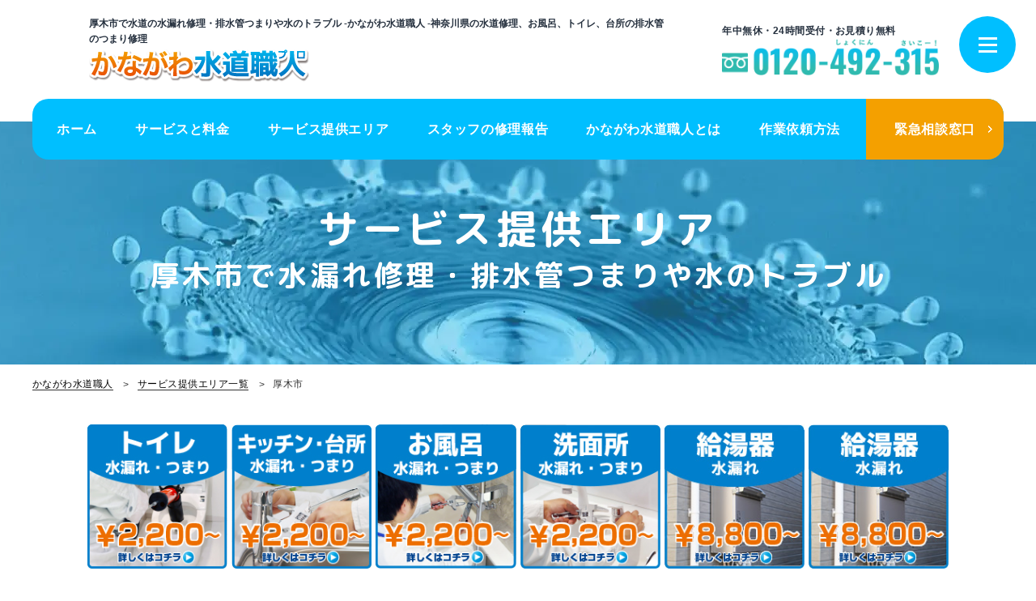

--- FILE ---
content_type: text/html; charset=UTF-8
request_url: https://suido-pro.kanagawa.jp/area/atsugi/
body_size: 16131
content:
<!DOCTYPE html>
<!--[if lt IE 7]> <html lang="ja_JP" class="no-js ie6 oldie"> <![endif]-->
<!--[if IE 7]>    <html lang="ja_JP" class="no-js ie7 oldie"> <![endif]-->
<!--[if IE 8]>    <html lang="ja_JP" class="no-js ie8 oldie"> <![endif]-->
<!--[if gt IE 8]><!--> <html dir="ltr" lang="ja"
	prefix="og: https://ogp.me/ns#" > <!--<![endif]-->
<head>
<meta charset="UTF-8">


<meta name="Keywords"  content="水道職人かながわ,水漏れ修理,トイレ,排水口,つまり,キッチン,お風呂,洗面所" />


<meta http-equiv="X-UA-Compatible" content="IE=edge">
<meta name="viewport" content="width=device-width, initial-scale=1, shrink-to-fit=no">

<meta property="og:locale" content="ja_JP">
<meta property="og:title" content="厚木市で水道の水漏れ修理・排水管つまりや水のトラブル – かながわ水道職人 -神奈川県の水道修理、お風呂、トイレ、台所の排水管のつまり修理" />
<meta property="og:type" content="website" />
<meta property="og:description" content="神奈川で水道のつまり・水漏れトラブルなら水道修理の専門店「かながわ水道職人（神奈川水道職人）」にお任せください！トイレや台所の排水管のつまり、タンクから水が漏れている、キッチンやお風呂のシャワー、蛇口の水が止まらないなどご対応させていただきます！">
<meta property="og:image" content="https://suido-pro.kanagawa.jp/wp-content/themes/kanagawa_theme/img/favicons/screenshot_ogp.png" />
<meta property="og:site_name" content="厚木市で水道の水漏れ修理・排水管つまりや水のトラブル – かながわ水道職人 -神奈川県の水道修理、お風呂、トイレ、台所の排水管のつまり修理" />
<meta property="og:url" content="https://suido-pro.kanagawa.jp/" />

<meta name="twitter:card" content="summary" />
<meta name="twitter:title" content="厚木市で水道の水漏れ修理・排水管つまりや水のトラブル – かながわ水道職人 -神奈川県の水道修理、お風呂、トイレ、台所の排水管のつまり修理" />
<meta name="twitter:description" content="神奈川で水道のつまり・水漏れトラブルなら水道修理の専門店「かながわ水道職人（神奈川水道職人）」にお任せください！トイレや台所の排水管のつまり、タンクから水が漏れている、キッチンやお風呂のシャワー、蛇口の水が止まらないなどご対応させていただきます！" />
<meta name="twitter:image" content="https://suido-pro.kanagawa.jp/wp-content/themes/kanagawa_theme/img/favicons/screenshot_twitter.png" />
<meta name="twitter:url" content="https://suido-pro.kanagawa.jp/">

<!-- IE10以下用 -->
<link rel="shortcut icon" href="https://suido-pro.kanagawa.jp/wp-content/themes/kanagawa_theme/img/favicons/favicon.ico">
<!-- For IE 11, Chrome, Firefox, Safari, Opera -->
<!-- <link rel="icon" href="https://suido-pro.kanagawa.jp/wp-content/themes/kanagawa_theme/img/favicons/favicon-16.png" sizes="16x16" type="image/png">
<link rel="icon" href="https://suido-pro.kanagawa.jp/wp-content/themes/kanagawa_theme/img/favicons/favicon-32.png" sizes="32x32" type="image/png">
<link rel="icon" href="https://suido-pro.kanagawa.jp/wp-content/themes/kanagawa_theme/img/favicons/favicon-48.png" sizes="48x48" type="image/png">
<link rel="icon" href="https://suido-pro.kanagawa.jp/wp-content/themes/kanagawa_theme/img/favicons/favicon-62.png" sizes="62x62" type="image/png">

<link rel="apple-touch-icon" href="https://suido-pro.kanagawa.jp/wp-content/themes/kanagawa_theme/img/favicons/apple-touch-icon.png" /> -->

<link rel="stylesheet" href="https://suido-pro.kanagawa.jp/wp-content/themes/kanagawa_theme/style.css">
<link href="https://use.fontawesome.com/releases/v5.10.2/css/all.css" rel="stylesheet">
<link rel="preconnect" href="https://fonts.googleapis.com">
<link rel="preconnect" href="https://fonts.gstatic.com" crossorigin>
<link href="https://fonts.googleapis.com/css2?family=M+PLUS+Rounded+1c:wght@400;500;700;800;900&family=Oswald:wght@300;400;500;600;700&display=swap" rel="stylesheet">

<script type="application/ld+json">
		{
		"@context" : "http://schema.org",
		"@type" : "WebSite",
		"name" : "かながわ水道職人 -神奈川県の水道修理、お風呂、トイレ、台所の排水管のつまり修理",
		"url" : "https://suido-pro.kanagawa.jp/",
		"description" : "神奈川で水道のつまり・水漏れトラブルなら水道修理の専門店「かながわ水道職人（神奈川水道職人）」にお任せください！トイレや台所の排水管のつまり、タンクから水が漏れている、キッチンやお風呂のシャワー、蛇口の水が止まらないなどご対応させていただきます！"
		}
</script>


		<!-- All in One SEO 4.2.0 -->
		<title>厚木市で水道の水漏れ修理・排水管つまりや水のトラブル – かながわ水道職人 -神奈川県の水道修理、お風呂、トイレ、台所の排水管のつまり修理</title>
		<meta name="description" content="水道局指定の水道修理専門店「かながわ水 道職人」の 厚木市で水道の水漏れ修理・排水管つまりや水のトラブル ページです。各サービスごとの料金目安を記載しています。トイレ・キッチン・お風呂・洗面所・給湯器のつまり・水漏れなど、水のトラブルは何でもご相談ください！" />
		<meta name="robots" content="max-image-preview:large" />
		<link rel="canonical" href="https://suido-pro.kanagawa.jp/area/atsugi/" />
		<meta property="og:locale" content="ja_JP" />
		<meta property="og:site_name" content="かながわ水道職人 -神奈川県の水道修理、お風呂、トイレ、台所の排水管のつまり修理 – 神奈川で水道のつまり・水漏れトラブルなら水道修理の専門店「かながわ水道職人（神奈川水道職人）」にお任せください！トイレや台所の排水管のつまり、タンクから水が漏れている、キッチンやお風呂のシャワー、蛇口の水が止まらないなどご対応させていただきます！" />
		<meta property="og:type" content="article" />
		<meta property="og:title" content="厚木市で水道の水漏れ修理・排水管つまりや水のトラブル – かながわ水道職人 -神奈川県の水道修理、お風呂、トイレ、台所の排水管のつまり修理" />
		<meta property="og:description" content="水道局指定の水道修理専門店「かながわ水 道職人」の 厚木市で水道の水漏れ修理・排水管つまりや水のトラブル ページです。各サービスごとの料金目安を記載しています。トイレ・キッチン・お風呂・洗面所・給湯器のつまり・水漏れなど、水のトラブルは何でもご相談ください！" />
		<meta property="og:url" content="https://suido-pro.kanagawa.jp/area/atsugi/" />
		<meta property="article:published_time" content="2022-04-01T04:19:07+00:00" />
		<meta property="article:modified_time" content="2024-06-10T01:03:18+00:00" />
		<meta name="twitter:card" content="summary" />
		<meta name="twitter:title" content="厚木市で水道の水漏れ修理・排水管つまりや水のトラブル – かながわ水道職人 -神奈川県の水道修理、お風呂、トイレ、台所の排水管のつまり修理" />
		<meta name="twitter:description" content="水道局指定の水道修理専門店「かながわ水 道職人」の 厚木市で水道の水漏れ修理・排水管つまりや水のトラブル ページです。各サービスごとの料金目安を記載しています。トイレ・キッチン・お風呂・洗面所・給湯器のつまり・水漏れなど、水のトラブルは何でもご相談ください！" />
		<script type="application/ld+json" class="aioseo-schema">
			{"@context":"https:\/\/schema.org","@graph":[{"@type":"WebSite","@id":"https:\/\/suido-pro.kanagawa.jp\/#website","url":"https:\/\/suido-pro.kanagawa.jp\/","name":"\u304b\u306a\u304c\u308f\u6c34\u9053\u8077\u4eba -\u795e\u5948\u5ddd\u770c\u306e\u6c34\u9053\u4fee\u7406\u3001\u304a\u98a8\u5442\u3001\u30c8\u30a4\u30ec\u3001\u53f0\u6240\u306e\u6392\u6c34\u7ba1\u306e\u3064\u307e\u308a\u4fee\u7406","description":"\u795e\u5948\u5ddd\u3067\u6c34\u9053\u306e\u3064\u307e\u308a\u30fb\u6c34\u6f0f\u308c\u30c8\u30e9\u30d6\u30eb\u306a\u3089\u6c34\u9053\u4fee\u7406\u306e\u5c02\u9580\u5e97\u300c\u304b\u306a\u304c\u308f\u6c34\u9053\u8077\u4eba\uff08\u795e\u5948\u5ddd\u6c34\u9053\u8077\u4eba\uff09\u300d\u306b\u304a\u4efb\u305b\u304f\u3060\u3055\u3044\uff01\u30c8\u30a4\u30ec\u3084\u53f0\u6240\u306e\u6392\u6c34\u7ba1\u306e\u3064\u307e\u308a\u3001\u30bf\u30f3\u30af\u304b\u3089\u6c34\u304c\u6f0f\u308c\u3066\u3044\u308b\u3001\u30ad\u30c3\u30c1\u30f3\u3084\u304a\u98a8\u5442\u306e\u30b7\u30e3\u30ef\u30fc\u3001\u86c7\u53e3\u306e\u6c34\u304c\u6b62\u307e\u3089\u306a\u3044\u306a\u3069\u3054\u5bfe\u5fdc\u3055\u305b\u3066\u3044\u305f\u3060\u304d\u307e\u3059\uff01","inLanguage":"ja","publisher":{"@id":"https:\/\/suido-pro.kanagawa.jp\/#organization"}},{"@type":"Organization","@id":"https:\/\/suido-pro.kanagawa.jp\/#organization","name":"\u795e\u5948\u5ddd\u306e\u6c34\u9053\u4fee\u7406\u3001\u304a\u98a8\u5442\u3001\u30c8\u30a4\u30ec\u3001\u53f0\u6240\u306e\u6392\u6c34\u7ba1\u306e\u3064\u307e\u308a\u4fee\u7406\uff5c\u304b\u306a\u304c\u308f\u6c34\u9053\u8077\u4eba","url":"https:\/\/suido-pro.kanagawa.jp\/"},{"@type":"BreadcrumbList","@id":"https:\/\/suido-pro.kanagawa.jp\/area\/atsugi\/#breadcrumblist","itemListElement":[{"@type":"ListItem","@id":"https:\/\/suido-pro.kanagawa.jp\/#listItem","position":1,"item":{"@type":"WebPage","@id":"https:\/\/suido-pro.kanagawa.jp\/","name":"Home","description":"\u6c34\u9053\u5c40\u6307\u5b9a\u306e\u6c34\u9053\u4fee\u7406\u5c02\u9580\u5e97\u300c\u304b\u306a\u304c\u308f\u6c34\u9053\u8077\u4eba\u300d\u306eTOP\u30da\u30fc\u30b8\u3067\u3059\u3002\u3064\u307e\u308a\u30fb\u6c34\u6f0f\u308c\u30fb\u6545\u969c\u306a\u3069\u6c34\u307e\u308f\u308a\u306e\u30c8\u30e9\u30d6\u30eb\u3067\u56f0\u3063\u3066\u308b\u65b9\u306f\u304b\u306a\u304c\u308f\u6c34\u9053\u8077\u4eba\u306b\u304a\u4efb\u305b\u304f\u3060\u3055\u3044\uff0124\u6642\u9593\u53d7\u4ed8\uff01365\u65e5\u5bfe\u5fdc\u3057\u3066\u3044\u308b\u306e\u3067\u3001\u6c17\u8efd\u306b\u3054\u9023\u7d61\u304f\u3060\u3055\u3044\u3002","url":"https:\/\/suido-pro.kanagawa.jp\/"},"nextItem":"https:\/\/suido-pro.kanagawa.jp\/area\/#listItem"},{"@type":"ListItem","@id":"https:\/\/suido-pro.kanagawa.jp\/area\/#listItem","position":2,"item":{"@type":"WebPage","@id":"https:\/\/suido-pro.kanagawa.jp\/area\/","name":"\u696d\u52d9\u63d0\u4f9b\u30a8\u30ea\u30a2","description":"\u6c34\u9053\u5c40\u6307\u5b9a\u306e\u6c34\u9053\u4fee\u7406\u5c02\u9580\u5e97\u300c\u304b\u306a\u304c\u308f\u6c34 \u9053\u8077\u4eba\u300d\u306e \u696d\u52d9\u63d0\u4f9b\u30a8\u30ea\u30a2 \u30da\u30fc\u30b8\u3067\u3059\u3002\u5404\u30b5\u30fc\u30d3\u30b9\u3054\u3068\u306e\u6599\u91d1\u76ee\u5b89\u3092\u8a18\u8f09\u3057\u3066\u3044\u307e\u3059\u3002\u30c8\u30a4\u30ec\u30fb\u30ad\u30c3\u30c1\u30f3\u30fb\u304a\u98a8\u5442\u30fb\u6d17\u9762\u6240\u30fb\u7d66\u6e6f\u5668\u306e\u3064\u307e\u308a\u30fb\u6c34\u6f0f\u308c\u306a\u3069\u3001\u6c34\u306e\u30c8\u30e9\u30d6\u30eb\u306f\u4f55\u3067\u3082\u3054\u76f8\u8ac7\u304f\u3060\u3055\u3044\uff01","url":"https:\/\/suido-pro.kanagawa.jp\/area\/"},"nextItem":"https:\/\/suido-pro.kanagawa.jp\/area\/atsugi\/#listItem","previousItem":"https:\/\/suido-pro.kanagawa.jp\/#listItem"},{"@type":"ListItem","@id":"https:\/\/suido-pro.kanagawa.jp\/area\/atsugi\/#listItem","position":3,"item":{"@type":"WebPage","@id":"https:\/\/suido-pro.kanagawa.jp\/area\/atsugi\/","name":"\u539a\u6728\u5e02\u3067\u6c34\u9053\u306e\u6c34\u6f0f\u308c\u4fee\u7406\u30fb\u6392\u6c34\u7ba1\u3064\u307e\u308a\u3084\u6c34\u306e\u30c8\u30e9\u30d6\u30eb","description":"\u6c34\u9053\u5c40\u6307\u5b9a\u306e\u6c34\u9053\u4fee\u7406\u5c02\u9580\u5e97\u300c\u304b\u306a\u304c\u308f\u6c34 \u9053\u8077\u4eba\u300d\u306e \u539a\u6728\u5e02\u3067\u6c34\u9053\u306e\u6c34\u6f0f\u308c\u4fee\u7406\u30fb\u6392\u6c34\u7ba1\u3064\u307e\u308a\u3084\u6c34\u306e\u30c8\u30e9\u30d6\u30eb \u30da\u30fc\u30b8\u3067\u3059\u3002\u5404\u30b5\u30fc\u30d3\u30b9\u3054\u3068\u306e\u6599\u91d1\u76ee\u5b89\u3092\u8a18\u8f09\u3057\u3066\u3044\u307e\u3059\u3002\u30c8\u30a4\u30ec\u30fb\u30ad\u30c3\u30c1\u30f3\u30fb\u304a\u98a8\u5442\u30fb\u6d17\u9762\u6240\u30fb\u7d66\u6e6f\u5668\u306e\u3064\u307e\u308a\u30fb\u6c34\u6f0f\u308c\u306a\u3069\u3001\u6c34\u306e\u30c8\u30e9\u30d6\u30eb\u306f\u4f55\u3067\u3082\u3054\u76f8\u8ac7\u304f\u3060\u3055\u3044\uff01","url":"https:\/\/suido-pro.kanagawa.jp\/area\/atsugi\/"},"previousItem":"https:\/\/suido-pro.kanagawa.jp\/area\/#listItem"}]},{"@type":"WebPage","@id":"https:\/\/suido-pro.kanagawa.jp\/area\/atsugi\/#webpage","url":"https:\/\/suido-pro.kanagawa.jp\/area\/atsugi\/","name":"\u539a\u6728\u5e02\u3067\u6c34\u9053\u306e\u6c34\u6f0f\u308c\u4fee\u7406\u30fb\u6392\u6c34\u7ba1\u3064\u307e\u308a\u3084\u6c34\u306e\u30c8\u30e9\u30d6\u30eb \u2013 \u304b\u306a\u304c\u308f\u6c34\u9053\u8077\u4eba -\u795e\u5948\u5ddd\u770c\u306e\u6c34\u9053\u4fee\u7406\u3001\u304a\u98a8\u5442\u3001\u30c8\u30a4\u30ec\u3001\u53f0\u6240\u306e\u6392\u6c34\u7ba1\u306e\u3064\u307e\u308a\u4fee\u7406","description":"\u6c34\u9053\u5c40\u6307\u5b9a\u306e\u6c34\u9053\u4fee\u7406\u5c02\u9580\u5e97\u300c\u304b\u306a\u304c\u308f\u6c34 \u9053\u8077\u4eba\u300d\u306e \u539a\u6728\u5e02\u3067\u6c34\u9053\u306e\u6c34\u6f0f\u308c\u4fee\u7406\u30fb\u6392\u6c34\u7ba1\u3064\u307e\u308a\u3084\u6c34\u306e\u30c8\u30e9\u30d6\u30eb \u30da\u30fc\u30b8\u3067\u3059\u3002\u5404\u30b5\u30fc\u30d3\u30b9\u3054\u3068\u306e\u6599\u91d1\u76ee\u5b89\u3092\u8a18\u8f09\u3057\u3066\u3044\u307e\u3059\u3002\u30c8\u30a4\u30ec\u30fb\u30ad\u30c3\u30c1\u30f3\u30fb\u304a\u98a8\u5442\u30fb\u6d17\u9762\u6240\u30fb\u7d66\u6e6f\u5668\u306e\u3064\u307e\u308a\u30fb\u6c34\u6f0f\u308c\u306a\u3069\u3001\u6c34\u306e\u30c8\u30e9\u30d6\u30eb\u306f\u4f55\u3067\u3082\u3054\u76f8\u8ac7\u304f\u3060\u3055\u3044\uff01","inLanguage":"ja","isPartOf":{"@id":"https:\/\/suido-pro.kanagawa.jp\/#website"},"breadcrumb":{"@id":"https:\/\/suido-pro.kanagawa.jp\/area\/atsugi\/#breadcrumblist"},"datePublished":"2022-04-01T04:19:07+09:00","dateModified":"2024-06-10T01:03:18+09:00"}]}
		</script>
		<!-- All in One SEO -->

<link rel='dns-prefetch' href='//s.w.org' />
<link rel="alternate" type="application/rss+xml" title="かながわ水道職人 -神奈川県の水道修理、お風呂、トイレ、台所の排水管のつまり修理 &raquo; フィード" href="https://suido-pro.kanagawa.jp/feed/" />
<link rel="alternate" type="application/rss+xml" title="かながわ水道職人 -神奈川県の水道修理、お風呂、トイレ、台所の排水管のつまり修理 &raquo; コメントフィード" href="https://suido-pro.kanagawa.jp/comments/feed/" />
		<!-- This site uses the Google Analytics by MonsterInsights plugin v8.5.3 - Using Analytics tracking - https://www.monsterinsights.com/ -->
		<!-- Note: MonsterInsights is not currently configured on this site. The site owner needs to authenticate with Google Analytics in the MonsterInsights settings panel. -->
					<!-- No UA code set -->
				<!-- / Google Analytics by MonsterInsights -->
		<link rel='stylesheet' id='wp-block-library-css'  href='https://suido-pro.kanagawa.jp/wp-includes/css/dist/block-library/style.min.css?ver=5.8.2' type='text/css' media='all' />
<link rel='stylesheet' id='original-style-css'  href='https://suido-pro.kanagawa.jp/wp-content/themes/kanagawa_theme/style.css?ver=1762846238' type='text/css' media='all' />
<!--[if lt IE 9]>
<script type='text/javascript' src='https://suido-pro.kanagawa.jp/wp-content/themes/kanagawa_theme/js/lib/html5shiv.min.js?ver=5.8.2' id='html5shiv-js'></script>
<![endif]-->
<!--[if lt IE 9]>
<script type='text/javascript' src='https://suido-pro.kanagawa.jp/wp-content/themes/kanagawa_theme/js/lib/flexibility.min.js?ver=5.8.2' id='flexibility-js'></script>
<![endif]-->
<link rel="https://api.w.org/" href="https://suido-pro.kanagawa.jp/wp-json/" /><link rel="alternate" type="application/json" href="https://suido-pro.kanagawa.jp/wp-json/wp/v2/pages/274" /><link rel="EditURI" type="application/rsd+xml" title="RSD" href="https://suido-pro.kanagawa.jp/xmlrpc.php?rsd" />
<link rel="wlwmanifest" type="application/wlwmanifest+xml" href="https://suido-pro.kanagawa.jp/wp-includes/wlwmanifest.xml" /> 
<meta name="generator" content="WordPress 5.8.2" />
<link rel='shortlink' href='https://suido-pro.kanagawa.jp/?p=274' />
<link rel="alternate" type="application/json+oembed" href="https://suido-pro.kanagawa.jp/wp-json/oembed/1.0/embed?url=https%3A%2F%2Fsuido-pro.kanagawa.jp%2Farea%2Fatsugi%2F" />
<link rel="alternate" type="text/xml+oembed" href="https://suido-pro.kanagawa.jp/wp-json/oembed/1.0/embed?url=https%3A%2F%2Fsuido-pro.kanagawa.jp%2Farea%2Fatsugi%2F&#038;format=xml" />
<meta name="cdp-version" content="1.3.2" />
<!-- Analytics -->
<!-- Google Tag Manager -->
<script>(function(w,d,s,l,i){w[l]=w[l]||[];w[l].push({'gtm.start':
new Date().getTime(),event:'gtm.js'});var f=d.getElementsByTagName(s)[0],
j=d.createElement(s),dl=l!='dataLayer'?'&l='+l:'';j.async=true;j.src=
'https://www.googletagmanager.com/gtm.js?id='+i+dl;f.parentNode.insertBefore(j,f);
})(window,document,'script','dataLayer','GTM-T2HVSGH');</script>
<!-- End Google Tag Manager -->
</head>

<body class="page-template-default page page-id-274 page-child parent-pageid-21">
<!-- Google Tag Manager (noscript) -->
<noscript><iframe src="https://www.googletagmanager.com/ns.html?id=GTM-T2HVSGH"
height="0" width="0" style="display:none;visibility:hidden"></iframe></noscript>
<!-- End Google Tag Manager (noscript) -->

<header class="header">
  <div class="header-inner flexbox flex-justify-between flex-align-center">
    <div class="logo">
          <h1>厚木市で水道の水漏れ修理・排水管つまりや水のトラブル -かながわ水道職人 -神奈川県の水道修理、お風呂、トイレ、台所の排水管のつまり修理</h1>
            <a href="https://suido-pro.kanagawa.jp/"><img src="https://suido-pro.kanagawa.jp/wp-content/themes/kanagawa_theme/img/common/logo.png" srcset="https://suido-pro.kanagawa.jp/wp-content/themes/kanagawa_theme/img/common/logo@2x.png 2x"></a>
    </div>
    <div class="tel">
      <p>年中無休・24時間受付・お見積り無料</p>
      <a href="tel:0120492315" class="tel-link-none"><img src="https://suido-pro.kanagawa.jp/wp-content/themes/kanagawa_theme/img/common/h-tel.png"></a>
    </div>
    <div class="pc-nav">
      <ul class="pc-nav-cont flexbox flex-wrap flex-justify-between">
        <li><a href="https://suido-pro.kanagawa.jp/">ホーム</a></li>
        <li class="under"><a href="https://suido-pro.kanagawa.jp/service/" class="arrows">サービスと料金</a>
          <div class="under-list">
            <ul>
              <li><a href="https://suido-pro.kanagawa.jp/service/toilet/">トイレの水漏れ・つまり</a></li>
              <li><a href="https://suido-pro.kanagawa.jp/service/kitchen/">キッチンの水漏れ・つまり</a></li>
              <li><a href="https://suido-pro.kanagawa.jp/service/bath/">お風呂の水漏れ・つまり</a></li>
              <li><a href="https://suido-pro.kanagawa.jp/service/washroom/">洗面所の水漏れ・つまり</a></li>
              <li><a href="https://suido-pro.kanagawa.jp/service/water-heater/">給湯器のつまり・水漏れ</a></li>
              <li><a href="https://suido-pro.kanagawa.jp/service/other/">その他のトラブル</a></li>
            </ul>
          </div>
        </li>
        <li><a href="https://suido-pro.kanagawa.jp/area/">サービス提供エリア</a></li></li>
        <li><a href="https://suido-pro.kanagawa.jp/works/">スタッフの修理報告</a></li>
        <li class="under"><a href="https://suido-pro.kanagawa.jp/about/" class="arrows">かながわ水道職人とは</a>
          <div class="under-list">
            <ul>
              <li><a href="https://suido-pro.kanagawa.jp/about/discount/">WEB割引</a></li>
              <li><a href="https://suido-pro.kanagawa.jp/about/company/">会社概要</a></li>
              <li><a href="https://suido-pro.kanagawa.jp/about/faq/">よくある質問</a></li>
              <li><a href="https://suido-pro.kanagawa.jp/about/staff/">スタッフ紹介</a></li> 
            </ul>
          </div>
        </li>
        <li><a href="https://suido-pro.kanagawa.jp/flow/">作業依頼方法</a></li>
        <li class="window"><a href="https://suido-pro.kanagawa.jp/urgent/">緊急相談窓口</a></li>
      </ul>
    </div>
    <button id="toggle" class="toggle">
      <span class="toggle__bar"></span>
    </button>
  </div><!-- header-inner -->
  <nav id="gnav" class="gnav">
    <div id="toggle_inner" class="toggle_inner">
      <p class="toggle__inner__bar"></p>
    </div>
    <div class="gnav-inner">
      <div class="logo"><a href="https://suido-pro.kanagawa.jp/">
        <img src="https://suido-pro.kanagawa.jp/wp-content/themes/kanagawa_theme/img/common/gnav-logo.png" srcset="https://suido-pro.kanagawa.jp/wp-content/themes/kanagawa_theme/img/common/gnav-logo@2x.png 2x">
      </a></div>
      <p class="tel">
        <span>年中無休・24時間受付・お見積り無料</span><br>
        <a href="tel:0120492315" class="tel-link-none"><img src="https://suido-pro.kanagawa.jp/wp-content/themes/kanagawa_theme/img/common/gnav-tel.png"></a>
      </p>
      <a href="https://suido-pro.kanagawa.jp/contact/" class="btn-A btn-center contact">お問い合わせ</a>
      <ul class="link-box">
        <li class="item"><a href="https://suido-pro.kanagawa.jp/">神奈川の水漏れ修理 かながわ水道職人</a></li>
        <li class="under flexbox flex-wrap flex-justify-between">
          <ul>
            <li><a href="https://suido-pro.kanagawa.jp/service/">サービスと料金</a></li>
            <li><a href="https://suido-pro.kanagawa.jp/area/">サービス提供エリア</a></li>
            <li><a href="https://suido-pro.kanagawa.jp/locations/">営業所一覧</a></li>
            <li><a href="https://suido-pro.kanagawa.jp/works/">スタッフの修理報告</a></li>
            <li><a href="https://suido-pro.kanagawa.jp/about/">かながわ水道職人とは</a></li>
            <li><a href="https://suido-pro.kanagawa.jp/flow/">作業依頼方法</a></li>
			  <li><a href="https://suido-pro.kanagawa.jp/about/staff/">スタッフ紹介</a></li>
          </ul>
          <ul>
            <li><a href="https://suido-pro.kanagawa.jp/payment/">お支払い方法</a></li>
            <li><a href="https://suido-pro.kanagawa.jp/about/faq/">よくある質問</a></li>
            <li><a href="https://suido-pro.kanagawa.jp/feedback/">最新のお客様の声</a></li>
            <li><a href="https://suido-pro.kanagawa.jp/column/">最新のコラム</a></li>
            <li><a href="https://suido-pro.kanagawa.jp/contact/">お問い合わせ</a></li>
            <li><a href="https://suido-pro.kanagawa.jp/about/company/">会社概要</a></li>
            <li><a href="https://suido-pro.kanagawa.jp/privacypolicy/">プライバシーポリシー</a></li>
          </ul>
        </li>
      </ul>

      <a href="https://suido-pro.kanagawa.jp/urgent/" class="btn-A ore btn-center">緊急相談窓口</a>
    </div>
    <div class="copy">
      <p>Copyright ©かながわ水道職人. All Rights Reserved.</p>
    </div>
  </nav>
  <script type="application/ld+json">
  {
  "@type": "SiteNavigationElement",
  "@context": "http://schema.org",
  "hasPart": [
  {"@type": "WebPage","name": "神奈川の水漏れ修理 かながわ水道職人",
  "url": "https://suido-pro.kanagawa.jp/"},
  {"@type": "WebPage","name": "サービスと料金",
  "url": "https://suido-pro.kanagawa.jp/service/"},
  {"@type": "WebPage","name": "サービス提供エリア",
  "url": "https://suido-pro.kanagawa.jp/area/"},
  {"@type": "WebPage","name": "営業所一覧",
  "url": "https://suido-pro.kanagawa.jp/locations/"},
  {"@type": "WebPage","name": "スタッフの修理報告",
  "url": "https://suido-pro.kanagawa.jp/works/"},
  {"@type": "WebPage","name": "かながわ水道職人とは",
  "url": "https://suido-pro.kanagawa.jp/about/"},
  {"@type": "WebPage","name": "作業依頼方法",
  "url": "https://suido-pro.kanagawa.jp/flow/"},
  {"@type": "WebPage","name": "お支払い方法",
  "url": "https://suido-pro.kanagawa.jp/payment/"},
  {"@type": "WebPage","name": "よくある質問",
  "url": "https://suido-pro.kanagawa.jp/about/faq/"},
  {"@type": "WebPage","name": "最新のお客様の声",
  "url": "https://suido-pro.kanagawa.jp/feedback/"},
  {"@type": "WebPage","name": "最新のコラム",
  "url": "https://suido-pro.kanagawa.jp/column/"},
  {"@type": "WebPage","name": "お問い合わせ",
  "url": "https://suido-pro.kanagawa.jp/contact/"},
  {"@type": "WebPage","name": "プライバシーポリシー",
  "url": "https://suido-pro.kanagawa.jp/privacypolicy/"},
  {"@type": "WebPage","name": "緊急相談窓口",
  "url": "https://suido-pro.kanagawa.jp/urgent/"},
  {"@type": "WebPage","name": "横浜市の水道職人",
  "url": "https://suido-pro.kanagawa.jp/area/#a-01"},
  {"@type": "WebPage","name": "相模原市の水道職人",
  "url": "https://suido-pro.kanagawa.jp/area/#a-02"},
  {"@type": "WebPage","name": "川崎市の水道職人",
  "url": "https://suido-pro.kanagawa.jp/area/#a-03"},
  {"@type": "WebPage","name": "湘南地域の水道職人",
  "url": "https://suido-pro.kanagawa.jp/area/#a-04"},
  {"@type": "WebPage","name": "県西地域の水道職人",
  "url": "https://suido-pro.kanagawa.jp/area/#a-06"},
  {"@type": "WebPage","name": "横須賀三浦地域の水道職人",
  "url": "https://suido-pro.kanagawa.jp/area/#a-07"},
  {"@type": "WebPage","name": "横浜市鶴見区のトイレ修理",
  "url": "https://suido-pro.kanagawa.jp/service/toilet/yokohama-tsurumi/"},
  {"@type": "WebPage","name": "横浜市神奈川区のトイレ修理",
  "url": "https://suido-pro.kanagawa.jp/service/toilet/yokohama-kanagawa/"},
  {"@type": "WebPage","name": "横浜市西区のトイレ修理",
  "url": "https://suido-pro.kanagawa.jp/service/toilet/yokohama-nishi/"},
  {"@type": "WebPage","name": "横浜市中区のトイレ修理",
  "url": "https://suido-pro.kanagawa.jp/service/toilet/yokohama-naka/"},
  {"@type": "WebPage","name": "横浜市南区のトイレ修理",
  "url": "https://suido-pro.kanagawa.jp/service/toilet/yokohama-minami/"},
  {"@type": "WebPage","name": "横浜市港南区のトイレ修理",
  "url": "https://suido-pro.kanagawa.jp/service/toilet/yokohama-kounan/"},
  {"@type": "WebPage","name": "横浜市保土ケ谷区のトイレ修理",
  "url": "https://suido-pro.kanagawa.jp/service/toilet/yokohama-hodogaya/"},
  {"@type": "WebPage","name": "横浜市旭区のトイレ修理",
  "url": "https://suido-pro.kanagawa.jp/service/toilet/yokohama-asahi/"},
  {"@type": "WebPage","name": "横浜市磯子区のトイレ修理",
  "url": "https://suido-pro.kanagawa.jp/service/toilet/yokohama-isogo/"},
  {"@type": "WebPage","name": "横浜市金沢区のトイレ修理",
  "url": "https://suido-pro.kanagawa.jp/service/toilet/yokohama-kanazawa/"},
  {"@type": "WebPage","name": "横浜市港北区のトイレ修理",
  "url": "https://suido-pro.kanagawa.jp/service/toilet/yokohama-kohoku/"},
  {"@type": "WebPage","name": "横浜市緑区のトイレ修理",
  "url": "https://suido-pro.kanagawa.jp/service/toilet/yokohama-midori/"},
  {"@type": "WebPage","name": "横浜市青葉区のトイレ修理",
  "url": "https://suido-pro.kanagawa.jp/service/toilet/yokohama-aoba/"},
  {"@type": "WebPage","name": "都筑区のトイレ修理",
  "url": "https://suido-pro.kanagawa.jp/service/toilet/yokohama-tsuzuki/"},
  {"@type": "WebPage","name": "横浜市戸塚区のトイレ修理",
  "url": "https://suido-pro.kanagawa.jp/service/toilet/yokohama-totsuka/"},
  {"@type": "WebPage","name": "横浜市栄区のトイレ修理",
  "url": "https://suido-pro.kanagawa.jp/service/toilet/yokohama-sakae/"},
  {"@type": "WebPage","name": "横浜市泉区のトイレ修理",
  "url": "https://suido-pro.kanagawa.jp/service/toilet/yokohama-izumi/"},
  {"@type": "WebPage","name": "横浜市瀬谷区のトイレ修理",
  "url": "https://suido-pro.kanagawa.jp/service/toilet/yokohama-seya/"},
  {"@type": "WebPage","name": "相模原市緑区のトイレ修理",
  "url": "https://suido-pro.kanagawa.jp/service/toilet/sagamihara-midori/"},
  {"@type": "WebPage","name": "相模原市中央区のトイレ修理",
  "url": "https://suido-pro.kanagawa.jp/service/toilet/sagamihara-chuou/"},
  {"@type": "WebPage","name": "相模原市南区のトイレ修理",
  "url": "https://suido-pro.kanagawa.jp/service/toilet/sagamihara-minami/"},
  {"@type": "WebPage","name": "川崎市川崎区のトイレ修理",
  "url": "https://suido-pro.kanagawa.jp/service/toilet/kawasaki-kawasaki/"},
  {"@type": "WebPage","name": "川崎市幸区のトイレ修理",
  "url": "https://suido-pro.kanagawa.jp/service/toilet/kawasaki-saiwai/"},
  {"@type": "WebPage","name": "川崎市中原区のトイレ修理",
  "url": "https://suido-pro.kanagawa.jp/service/toilet/kawasaki-nakahara/"},
  {"@type": "WebPage","name": "川崎市高津区のトイレ修理",
  "url": "https://suido-pro.kanagawa.jp/service/toilet/kawasaki-takatsu/"},
  {"@type": "WebPage","name": "宮前区のトイレ修理",
  "url": "https://suido-pro.kanagawa.jp/service/toilet/kawasaki-miyamae/"},
  {"@type": "WebPage","name": "川崎市多摩区のトイレ修理",
  "url": "https://suido-pro.kanagawa.jp/service/toilet/kawasaki-tama/"},
  {"@type": "WebPage","name": "川崎市麻生区のトイレ修理",
  "url": "https://suido-pro.kanagawa.jp/service/toilet/kawasaki-asao/"},
  {"@type": "WebPage","name": "厚木市のトイレ修理",
  "url": "https://suido-pro.kanagawa.jp/service/toilet/atsugi/"},
  {"@type": "WebPage","name": "大和市のトイレ修理",
  "url": "https://suido-pro.kanagawa.jp/service/toilet/yamato/"},
  {"@type": "WebPage","name": "海老名市のトイレ修理",
  "url": "https://suido-pro.kanagawa.jp/service/toilet/ebina/"},
  {"@type": "WebPage","name": "座間市のトイレ修理",
  "url": "https://suido-pro.kanagawa.jp/service/toilet/zama/"},
  {"@type": "WebPage","name": "綾瀬市のトイレ修理",
  "url": "https://suido-pro.kanagawa.jp/service/toilet/ayase/"},
  {"@type": "WebPage","name": "愛甲郡のトイレ修理",
  "url": "https://suido-pro.kanagawa.jp/service/toilet/aikou/"},
  {"@type": "WebPage","name": "平塚市のトイレ修理",
  "url": "https://suido-pro.kanagawa.jp/service/toilet/hiratsuka/"},
  {"@type": "WebPage","name": "藤沢市のトイレ修理",
  "url": "https://suido-pro.kanagawa.jp/service/toilet/fujisawa/"},
  {"@type": "WebPage","name": "茅ヶ崎市のトイレ修理",
  "url": "https://suido-pro.kanagawa.jp/service/toilet/chigasaki/"},
  {"@type": "WebPage","name": "秦野市のトイレ修理",
  "url": "https://suido-pro.kanagawa.jp/service/toilet/hadano/"},
  {"@type": "WebPage","name": "伊勢原市のトイレ修理",
  "url": "https://suido-pro.kanagawa.jp/service/toilet/isehara/"},
  {"@type": "WebPage","name": "高座郡のトイレ修理",
  "url": "https://suido-pro.kanagawa.jp/service/toilet/kouza/"},
  {"@type": "WebPage","name": "中郡のトイレ修理",
  "url": "https://suido-pro.kanagawa.jp/service/toilet/naka/"},
  {"@type": "WebPage","name": "小田原市のトイレ修理",
  "url": "https://suido-pro.kanagawa.jp/service/toilet/odawara/"},
  {"@type": "WebPage","name": "南足柄市のトイレ修理",
  "url": "https://suido-pro.kanagawa.jp/service/toilet/minamiashigara/"},
  {"@type": "WebPage","name": "足柄上郡のトイレ修理",
  "url": "https://suido-pro.kanagawa.jp/service/toilet/ashigarakami/"},
  {"@type": "WebPage","name": "足柄下郡のトイレ修理",
  "url": "https://suido-pro.kanagawa.jp/service/toilet/ashigarashimo/"},
  {"@type": "WebPage","name": "横須賀市のトイレ修理",
  "url": "https://suido-pro.kanagawa.jp/service/toilet/yokosuka/"},
  {"@type": "WebPage","name": "鎌倉市のトイレ修理",
  "url": "https://suido-pro.kanagawa.jp/service/toilet/kamakura/"},
  {"@type": "WebPage","name": "逗子市のトイレ修理",
  "url": "https://suido-pro.kanagawa.jp/service/toilet/zushi/"},
  {"@type": "WebPage","name": "三浦市のトイレ修理",
  "url": "https://suido-pro.kanagawa.jp/service/toilet/miura/"},
  {"@type": "WebPage","name": "三浦郡のトイレ修理",
  "url": "https://suido-pro.kanagawa.jp/service/toilet/miuragun/"},
  {"@type": "WebPage","name": "横浜市鶴見区のキッチン修理",
  "url": "https://suido-pro.kanagawa.jp/service/kitchen/yokohama-tsurumi/"},
  {"@type": "WebPage","name": "横浜市神奈川区のキッチン修理",
  "url": "https://suido-pro.kanagawa.jp/service/kitchen/yokohama-kanagawa/"},
  {"@type": "WebPage","name": "横浜市西区のキッチン修理",
  "url": "https://suido-pro.kanagawa.jp/service/kitchen/yokohama-nishi/"},
  {"@type": "WebPage","name": "横浜市中区のキッチン修理",
  "url": "https://suido-pro.kanagawa.jp/service/kitchen/yokohama-naka/"},
  {"@type": "WebPage","name": "横浜市南区のキッチン修理",
  "url": "https://suido-pro.kanagawa.jp/service/kitchen/yokohama-minami/"},
  {"@type": "WebPage","name": "横浜市港南区のキッチン修理",
  "url": "https://suido-pro.kanagawa.jp/service/kitchen/yokohama-kounan/"},
  {"@type": "WebPage","name": "横浜市保土ケ谷区のキッチン修理",
  "url": "https://suido-pro.kanagawa.jp/service/kitchen/yokohama-hodogaya/"},
  {"@type": "WebPage","name": "横浜市旭区のキッチン修理",
  "url": "https://suido-pro.kanagawa.jp/service/kitchen/yokohama-asahi/"},
  {"@type": "WebPage","name": "横浜市磯子区のキッチン修理",
  "url": "https://suido-pro.kanagawa.jp/service/kitchen/yokohama-isogo/"},
  {"@type": "WebPage","name": "横浜市金沢区のキッチン修理",
  "url": "https://suido-pro.kanagawa.jp/service/kitchen/yokohama-kanazawa/"},
  {"@type": "WebPage","name": "横浜市港北区のキッチン修理",
  "url": "https://suido-pro.kanagawa.jp/service/kitchen/yokohama-kohoku/"},
  {"@type": "WebPage","name": "横浜市緑区のキッチン修理",
  "url": "https://suido-pro.kanagawa.jp/service/kitchen/yokohama-midori/"},
  {"@type": "WebPage","name": "横浜市青葉区のキッチン修理",
  "url": "https://suido-pro.kanagawa.jp/service/kitchen/yokohama-aoba/"},
  {"@type": "WebPage","name": "都筑区のキッチン修理",
  "url": "https://suido-pro.kanagawa.jp/service/kitchen/yokohama-tsuzuki/"},
  {"@type": "WebPage","name": "横浜市戸塚区のキッチン修理",
  "url": "https://suido-pro.kanagawa.jp/service/kitchen/yokohama-totsuka/"},
  {"@type": "WebPage","name": "横浜市栄区のキッチン修理",
  "url": "https://suido-pro.kanagawa.jp/service/kitchen/yokohama-sakae/"},
  {"@type": "WebPage","name": "横浜市泉区のキッチン修理",
  "url": "https://suido-pro.kanagawa.jp/service/kitchen/yokohama-izumi/"},
  {"@type": "WebPage","name": "横浜市瀬谷区のキッチン修理",
  "url": "https://suido-pro.kanagawa.jp/service/kitchen/yokohama-seya/"},
  {"@type": "WebPage","name": "相模原市緑区のキッチン修理",
  "url": "https://suido-pro.kanagawa.jp/service/kitchen/sagamihara-midori/"},
  {"@type": "WebPage","name": "相模原市中央区のキッチン修理",
  "url": "https://suido-pro.kanagawa.jp/service/kitchen/sagamihara-chuou/"},
  {"@type": "WebPage","name": "相模原市南区のキッチン修理",
  "url": "https://suido-pro.kanagawa.jp/service/kitchen/sagamihara-minami/"},
  {"@type": "WebPage","name": "川崎市川崎区のキッチン修理",
  "url": "https://suido-pro.kanagawa.jp/service/kitchen/kawasaki-kawasaki/"},
  {"@type": "WebPage","name": "川崎市幸区のキッチン修理",
  "url": "https://suido-pro.kanagawa.jp/service/kitchen/kawasaki-saiwai/"},
  {"@type": "WebPage","name": "川崎市中原区のキッチン修理",
  "url": "https://suido-pro.kanagawa.jp/service/kitchen/kawasaki-nakahara/"},
  {"@type": "WebPage","name": "川崎市高津区のキッチン修理",
  "url": "https://suido-pro.kanagawa.jp/service/kitchen/kawasaki-takatsu/"},
  {"@type": "WebPage","name": "宮前区のキッチン修理",
  "url": "https://suido-pro.kanagawa.jp/service/kitchen/kawasaki-miyamae/"},
  {"@type": "WebPage","name": "川崎市多摩区のキッチン修理",
  "url": "https://suido-pro.kanagawa.jp/service/kitchen/kawasaki-tama/"},
  {"@type": "WebPage","name": "川崎市麻生区のキッチン修理",
  "url": "https://suido-pro.kanagawa.jp/service/kitchen/kawasaki-asao/"},
  {"@type": "WebPage","name": "厚木市のキッチン修理",
  "url": "https://suido-pro.kanagawa.jp/service/kitchen/atsugi/"},
  {"@type": "WebPage","name": "大和市のキッチン修理",
  "url": "https://suido-pro.kanagawa.jp/service/kitchen/yamato/"},
  {"@type": "WebPage","name": "海老名市のキッチン修理",
  "url": "https://suido-pro.kanagawa.jp/service/kitchen/ebina/"},
  {"@type": "WebPage","name": "座間市のキッチン修理",
  "url": "https://suido-pro.kanagawa.jp/service/kitchen/zama/"},
  {"@type": "WebPage","name": "綾瀬市のキッチン修理",
  "url": "https://suido-pro.kanagawa.jp/service/kitchen/ayase/"},
  {"@type": "WebPage","name": "愛甲郡のキッチン修理",
  "url": "https://suido-pro.kanagawa.jp/service/kitchen/aikou/"},
  {"@type": "WebPage","name": "平塚市のキッチン修理",
  "url": "https://suido-pro.kanagawa.jp/service/kitchen/hiratsuka/"},
  {"@type": "WebPage","name": "藤沢市のキッチン修理",
  "url": "https://suido-pro.kanagawa.jp/service/kitchen/fujisawa/"},
  {"@type": "WebPage","name": "茅ヶ崎市のキッチン修理",
  "url": "https://suido-pro.kanagawa.jp/service/kitchen/chigasaki/"},
  {"@type": "WebPage","name": "秦野市のキッチン修理",
  "url": "https://suido-pro.kanagawa.jp/service/kitchen/hadano/"},
  {"@type": "WebPage","name": "伊勢原市のキッチン修理",
  "url": "https://suido-pro.kanagawa.jp/service/kitchen/isehara/"},
  {"@type": "WebPage","name": "高座郡のキッチン修理",
  "url": "https://suido-pro.kanagawa.jp/service/kitchen/kouza/"},
  {"@type": "WebPage","name": "中郡のキッチン修理",
  "url": "https://suido-pro.kanagawa.jp/service/kitchen/naka/"},
  {"@type": "WebPage","name": "小田原市のキッチン修理",
  "url": "https://suido-pro.kanagawa.jp/service/kitchen/odawara/"},
  {"@type": "WebPage","name": "南足柄市のキッチン修理",
  "url": "https://suido-pro.kanagawa.jp/service/kitchen/minamiashigara/"},
  {"@type": "WebPage","name": "足柄上郡のキッチン修理",
  "url": "https://suido-pro.kanagawa.jp/service/kitchen/ashigarakami/"},
  {"@type": "WebPage","name": "足柄下郡のキッチン修理",
  "url": "https://suido-pro.kanagawa.jp/service/kitchen/ashigarashimo/"},
  {"@type": "WebPage","name": "横須賀市のキッチン修理",
  "url": "https://suido-pro.kanagawa.jp/service/kitchen/yokosuka/"},
  {"@type": "WebPage","name": "鎌倉市のキッチン修理",
  "url": "https://suido-pro.kanagawa.jp/service/kitchen/kamakura/"},
  {"@type": "WebPage","name": "逗子市のキッチン修理",
  "url": "https://suido-pro.kanagawa.jp/service/kitchen/zushi/"},
  {"@type": "WebPage","name": "三浦市のキッチン修理",
  "url": "https://suido-pro.kanagawa.jp/service/kitchen/miura/"},
  {"@type": "WebPage","name": "三浦郡のキッチン修理",
  "url": "https://suido-pro.kanagawa.jp/service/kitchen/miuragun/"},
  {"@type": "WebPage","name": "横浜市鶴見区のお風呂修理",
  "url": "https://suido-pro.kanagawa.jp/service/bath/yokohama-tsurumi/"},
  {"@type": "WebPage","name": "横浜市神奈川区のお風呂修理",
  "url": "https://suido-pro.kanagawa.jp/service/bath/yokohama-kanagawa/"},
  {"@type": "WebPage","name": "横浜市西区のお風呂修理",
  "url": "https://suido-pro.kanagawa.jp/service/bath/yokohama-nishi/"},
  {"@type": "WebPage","name": "横浜市中区のお風呂修理",
  "url": "https://suido-pro.kanagawa.jp/service/bath/yokohama-naka/"},
  {"@type": "WebPage","name": "横浜市南区のお風呂修理",
  "url": "https://suido-pro.kanagawa.jp/service/bath/yokohama-minami/"},
  {"@type": "WebPage","name": "横浜市港南区のお風呂修理",
  "url": "https://suido-pro.kanagawa.jp/service/bath/yokohama-kounan/"},
  {"@type": "WebPage","name": "横浜市保土ケ谷区のお風呂修理",
  "url": "https://suido-pro.kanagawa.jp/service/bath/yokohama-hodogaya/"},
  {"@type": "WebPage","name": "横浜市旭区のお風呂修理",
  "url": "https://suido-pro.kanagawa.jp/service/bath/yokohama-asahi/"},
  {"@type": "WebPage","name": "横浜市磯子区のお風呂修理",
  "url": "https://suido-pro.kanagawa.jp/service/bath/yokohama-isogo/"},
  {"@type": "WebPage","name": "横浜市金沢区のお風呂修理",
  "url": "https://suido-pro.kanagawa.jp/service/bath/yokohama-kanazawa/"},
  {"@type": "WebPage","name": "横浜市港北区のお風呂修理",
  "url": "https://suido-pro.kanagawa.jp/service/bath/yokohama-kohoku/"},
  {"@type": "WebPage","name": "横浜市緑区のお風呂修理",
  "url": "https://suido-pro.kanagawa.jp/service/bath/yokohama-midori/"},
  {"@type": "WebPage","name": "横浜市青葉区のお風呂修理",
  "url": "https://suido-pro.kanagawa.jp/service/bath/yokohama-aoba/"},
  {"@type": "WebPage","name": "都筑区のお風呂修理",
  "url": "https://suido-pro.kanagawa.jp/service/bath/yokohama-tsuzuki/"},
  {"@type": "WebPage","name": "横浜市戸塚区のお風呂修理",
  "url": "https://suido-pro.kanagawa.jp/service/bath/yokohama-totsuka/"},
  {"@type": "WebPage","name": "横浜市栄区のお風呂修理",
  "url": "https://suido-pro.kanagawa.jp/service/bath/yokohama-sakae/"},
  {"@type": "WebPage","name": "横浜市泉区のお風呂修理",
  "url": "https://suido-pro.kanagawa.jp/service/bath/yokohama-izumi/"},
  {"@type": "WebPage","name": "横浜市瀬谷区のお風呂修理",
  "url": "https://suido-pro.kanagawa.jp/service/bath/yokohama-seya/"},
  {"@type": "WebPage","name": "相模原市緑区のお風呂修理",
  "url": "https://suido-pro.kanagawa.jp/service/bath/sagamihara-midori/"},
  {"@type": "WebPage","name": "相模原市中央区のお風呂修理",
  "url": "https://suido-pro.kanagawa.jp/service/bath/sagamihara-chuou/"},
  {"@type": "WebPage","name": "相模原市南区のお風呂修理",
  "url": "https://suido-pro.kanagawa.jp/service/bath/sagamihara-minami/"},
  {"@type": "WebPage","name": "川崎市川崎区のお風呂修理",
  "url": "https://suido-pro.kanagawa.jp/service/bath/kawasaki-kawasaki/"},
  {"@type": "WebPage","name": "川崎市幸区のお風呂修理",
  "url": "https://suido-pro.kanagawa.jp/service/bath/kawasaki-saiwai/"},
  {"@type": "WebPage","name": "川崎市中原区のお風呂修理",
  "url": "https://suido-pro.kanagawa.jp/service/bath/kawasaki-nakahara/"},
  {"@type": "WebPage","name": "川崎市高津区のお風呂修理",
  "url": "https://suido-pro.kanagawa.jp/service/bath/kawasaki-takatsu/"},
  {"@type": "WebPage","name": "宮前区のお風呂修理",
  "url": "https://suido-pro.kanagawa.jp/service/bath/kawasaki-miyamae/"},
  {"@type": "WebPage","name": "川崎市多摩区のお風呂修理",
  "url": "https://suido-pro.kanagawa.jp/service/bath/kawasaki-tama/"},
  {"@type": "WebPage","name": "川崎市麻生区のお風呂修理",
  "url": "https://suido-pro.kanagawa.jp/service/bath/kawasaki-asao/"},
  {"@type": "WebPage","name": "厚木市のお風呂修理",
  "url": "https://suido-pro.kanagawa.jp/service/bath/atsugi/"},
  {"@type": "WebPage","name": "大和市のお風呂修理",
  "url": "https://suido-pro.kanagawa.jp/service/bath/yamato/"},
  {"@type": "WebPage","name": "海老名市のお風呂修理",
  "url": "https://suido-pro.kanagawa.jp/service/bath/ebina/"},
  {"@type": "WebPage","name": "座間市のお風呂修理",
  "url": "https://suido-pro.kanagawa.jp/service/bath/zama/"},
  {"@type": "WebPage","name": "綾瀬市のお風呂修理",
  "url": "https://suido-pro.kanagawa.jp/service/bath/ayase/"},
  {"@type": "WebPage","name": "愛甲郡のお風呂修理",
  "url": "https://suido-pro.kanagawa.jp/service/bath/aikou/"},
  {"@type": "WebPage","name": "平塚市のお風呂修理",
  "url": "https://suido-pro.kanagawa.jp/service/bath/hiratsuka/"},
  {"@type": "WebPage","name": "藤沢市のお風呂修理",
  "url": "https://suido-pro.kanagawa.jp/service/bath/fujisawa/"},
  {"@type": "WebPage","name": "茅ヶ崎市のお風呂修理",
  "url": "https://suido-pro.kanagawa.jp/service/bath/chigasaki/"},
  {"@type": "WebPage","name": "秦野市のお風呂修理",
  "url": "https://suido-pro.kanagawa.jp/service/bath/hadano/"},
  {"@type": "WebPage","name": "伊勢原市のお風呂修理",
  "url": "https://suido-pro.kanagawa.jp/service/bath/isehara/"},
  {"@type": "WebPage","name": "高座郡のお風呂修理",
  "url": "https://suido-pro.kanagawa.jp/service/bath/kouza/"},
  {"@type": "WebPage","name": "中郡のお風呂修理",
  "url": "https://suido-pro.kanagawa.jp/service/bath/naka/"},
  {"@type": "WebPage","name": "小田原市のお風呂修理",
  "url": "https://suido-pro.kanagawa.jp/service/bath/odawara/"},
  {"@type": "WebPage","name": "南足柄市のお風呂修理",
  "url": "https://suido-pro.kanagawa.jp/service/bath/minamiashigara/"},
  {"@type": "WebPage","name": "足柄上郡のお風呂修理",
  "url": "https://suido-pro.kanagawa.jp/service/bath/ashigarakami/"},
  {"@type": "WebPage","name": "足柄下郡のお風呂修理",
  "url": "https://suido-pro.kanagawa.jp/service/bath/ashigarashimo/"},
  {"@type": "WebPage","name": "横須賀市のお風呂修理",
  "url": "https://suido-pro.kanagawa.jp/service/bath/yokosuka/"},
  {"@type": "WebPage","name": "鎌倉市のお風呂修理",
  "url": "https://suido-pro.kanagawa.jp/service/bath/kamakura/"},
  {"@type": "WebPage","name": "逗子市のお風呂修理",
  "url": "https://suido-pro.kanagawa.jp/service/bath/zushi/"},
  {"@type": "WebPage","name": "三浦市のお風呂修理",
  "url": "https://suido-pro.kanagawa.jp/service/bath/miura/"},
  {"@type": "WebPage","name": "三浦郡のお風呂修理",
  "url": "https://suido-pro.kanagawa.jp/service/bath/miuragun/"}
  ]}
  </script>
</header>
<div class="primary">
  <main class="main">
    <section class="basic area detail">
        <div class="subpage area detail">
            <div class="inner">
                <div class="ttl-box">
                    <h2 class="subpage__ttl">サービス提供エリア</h2>
                    <h1 class="subpage__small">厚木市で水漏れ修理・排水管つまりや水のトラブル</h1>
                </div>
            </div>
        </div>
        <ul class="bread">
            <li><a href="../../">かながわ水道職人</a></li>
            <li><a href="../">サービス提供エリア一覧</a></li>
            <li>厚木市</li>
        </ul>

        <div class="container_s"><div class="l-fv">
    <div class="txt-box">
    <p>水道修理<span class="f16">なら</span><br class="sp"><span class="l-fv-area">かながわ</span>水道職人<span class="f16">が</span><span class="fv_bk">スピード解決</span></p>
    </div>
    <div class="fv_c_box">
        <p class="fv_c_head"><span class="fv_c_head_area">厚木市</span> 最速対応可能！</p>
        <div class="fv_c_txt">
        <p class="fv_c_txt_box"><span class="fv_c_txt_inner">私たち「かながわ水道職人」は、厚木市の水道トラブルを迅速・丁寧に解決するプロ集団です！地域密着で24時間受付、365日対応、最短30分で駆けつけ！深夜・早朝の急なトラブルも安心です。見積もり無料、水道局指定店の確かな技術で高品質な施工を提供します</span></p></div>
    </div>
</div></div>  <section class="top03">
    <div class="container_l">
      <h2 class="hdg__01 tac mb-50">サービスと料金案内</h2>
      <p class="service-text tac"><span>トイレ</span><span>キッチン・台所</span><span>お風呂</span><span>洗面所</span>の水漏れ・つまり</p>

      <ul class="service-list">
        <li class="service-list-item">
          <dl>
            <dt><span>トイレ</span>の水漏れ・つまり</dt>
            <dd><img src="/wp-content/themes/kanagawa_theme/img/top/price.png"></dd>
          </dl>
          <div class="case">
            <div class="img"><img src="/wp-content/themes/kanagawa_theme/img/top/service01.jpg"></div>
            <div class="list-check">
              <ul>
                  <li>トイレにつまりが起きて流れない</li>
                  <li>流した水が止まらない</li>
                  <li>便器、便座を交換したい</li>
              </ul>
            </div>
          </div>
          <a href="/service/toilet/" class="btn-C">詳細はこちら</a>
        </li>
        <li class="service-list-item">
          <dl>
            <dt><span>キッチン</span>の水漏れ・つまり</dt>
            <dd><img src="/wp-content/themes/kanagawa_theme/img/top/price.png"></dd>
          </dl>
          <div class="case">
            <div class="img"><img src="/wp-content/themes/kanagawa_theme/img/top/service02.jpg"></div>
            <div class="list-check">
              <ul>
                  <li>シャワー水栓・蛇口から水漏れする</li>
                  <li>シンク下の排水管から水漏れする</li>
                  <li>排水口でつまりが起きた</li>
              </ul>
            </div>
          </div>
          <a href="/service/kitchen/" class="btn-C">詳細はこちら</a>
        </li>
        <li class="service-list-item">
          <dl>
            <dt><span>お風呂</span>の水漏れ・つまり</dt>
            <dd><img src="/wp-content/themes/kanagawa_theme/img/top/price.png"></dd>
          </dl>
          <div class="case">
            <div class="img"><img src="/wp-content/themes/kanagawa_theme/img/top/service03.jpg"></div>
            <div class="list-check">
              <ul>
                  <li>シャワーホースに亀裂が入った</li>
                  <li>お湯の温度が上がらない</li>
                  <li>排水口がつまって流れるのに時間がかかる</li>
              </ul>
            </div>
          </div>
          <a href="/service/bath/" class="btn-C">詳細はこちら</a>
        </li>
        <li class="service-list-item">
          <dl>
            <dt><span>洗面所</span>の水漏れ・つまり</dt>
            <dd><img src="/wp-content/themes/kanagawa_theme/img/top/price.png"></dd>
          </dl>
          <div class="case">
            <div class="img"><img src="/wp-content/themes/kanagawa_theme/img/top/service04.jpg"></div>
            <div class="list-check">
              <ul>
                  <li>蛇口を締めても水が止まらない</li>
                  <li>洗面台下の止水栓から水漏れしている</li>
                  <li>逆流してきた水が洗面器に溜まる</li>
              </ul>
            </div>
          </div>
            <a href="/service/washroom/" class="btn-C">詳細はこちら</a>
        </li>
        <li class="service-list-item">
          <dl>
            <dt><span>給湯器</span>のつまり・水漏れ</dt>
            <dd><img src="/wp-content/themes/kanagawa_theme/img/top/price.png"></dd>
          </dl>
          <div class="case">
            <div class="img"><img src="/wp-content/themes/kanagawa_theme/img/top/service05.jpg"></div>
            <div class="list-check">
              <ul>
                  <li>給水管からの水漏れ</li>
                  <li>悪臭がするようになった</li>
                  <li>給湯器（ボイラー）の故障</li>
              </ul>
            </div>
          </div>
          <a href="/service/water-heater/" class="btn-C">詳細はこちら</a>
        </li>
        <li class="service-list-item">
          <dl>
            <dt><span>その他</span>のトラブル</dt>
            <dd><img src="/wp-content/themes/kanagawa_theme/img/top/price.png"></dd>
          </dl>
          <div class="case">
            <div class="img"><img src="/wp-content/themes/kanagawa_theme/img/top/service06.jpg"></div>
            <div class="list-check">
              <ul>
                  <li>屋外排水マスのトラブル</li>
                  <li>悪臭がするようになった</li>
                  <li>屋外ポンプのトラブル</li>
              </ul>
            </div>
          </div>
          <a href="/service/other/" class="btn-C">詳細はこちら</a>
        </li>
      </ul>

      <a href="/service/" class="btn-C w_400 btn-center">サービスと料金案内はこちら</a>
    </div>
  </section>

  <section class="top03">
    <div class="container_l">
      <h2 class="hdg__01 tac mb-50">かながわ水道職人の強み・特徴</h2>
      
      <ul class="staff-list tokuchou">

          <li class="item">
              <div class="text">
                  <h4 class="name">365日対応</h4>
                  <p class="txt-bold">
                    水道職人は県内エリアに<span class="txt-red">365日受付でお客様の水まわりのトラブルに対応</span>致します。
                  </p>
              </div>
          </li>
          <li class="item">
              <div class="text">
                  <h4 class="name">24時間対応</h4>
                  <p class="txt-bold">
                    水道職人では<span class="txt-red">24時間、深夜・早朝問わずお客様の水道トラブルに</span>対応いたします。
                  </p>
              </div>
          </li>
          <li class="item">
              <div class="text">
                  <h4 class="name">見積り無料</h4>
                  <p class="txt-bold">
                    お見積りは<span class="txt-red">無料です！</span>お気軽にお問い合わせください。
                  </p>
              </div>
          </li>
          <li class="item">
              <div class="text">
                  <h4 class="name">最短30分で駆付け</h4>
                  <p class="txt-bold">
                    水道職人は<span class="txt-red">最短30分で駆け付け</span>。スピーディに対応いたします！
                  </p>
              </div>
          </li>
          <li class="item">
              <div class="text">
                  <h4 class="name">QRコード決済にも対応</h4>
                  <p class="txt-bold">
                    <span class="txt-red">キャッシュレス対応</span>も可能です！現金がない場合でもご安心ください！
                  </p>
              </div>
          </li>

      </ul>

      
    </div>
  </section>


    <div class="basic-cont">
        <div class="staff-wrap">
            <h2 class="hdg__01 tac mb-50">スタッフ紹介</h2>
            <ul class="staff-list">
                <li class="item">
                    <div class="icn">
                        <img decoding="async" src="/wp-content/themes/kanagawa_theme/img/staff/s1.jpg">
                    </div>
                    <div class="text">
                        <h4 class="name">佐々木　部長</h4>
                        <p class="ls__4 lh__18">皆さまの暮らしに大きく関わる水回りがいつも清潔で快適なものとなるよう、トラブルの際には素早く駆けつけ迅速に対処いたします。予測できない事態にご不安なこともあるかと思いますが、お客様の不安を根本から解決し、安心と安全をお届けいたします。</p>
                    </div>
                </li>

                <li class="item">
                    <div class="icn">
                        <img decoding="async" src="/wp-content/themes/kanagawa_theme/img/staff/s5.jpg">
                    </div>
                    <div class="text">
                        <h4 class="name">井芹　主任</h4>
                        <p class="ls__4 lh__18">元気と笑顔を絶やさず、お客様のために全力で駆けつけます。お客様に信頼いただける身近な存在となれるよう、お客様の声に耳を傾け、ご要望に応える努力を惜しみません。お客様に寄り添ったご提案をいたします。</p>
                    </div>
                </li>

                <li class="item">
                    <div class="icn">
                        <img decoding="async" src="/wp-content/themes/kanagawa_theme/img/staff/s6.jpg">
                    </div>
                    <div class="text">
                        <h4 class="name">渡會　主任</h4>
                        <p class="ls__4 lh__18">私たちは豊富な経験と知識をもったプロフェッシャルとして、お客様に満足いただける高品質なサービスをご提供します。修理箇所や作業内容について分かりやすく丁寧に説明し、お客様の疑問にもしっかりとお答えいたします。年中無休でご相談を承っております。</p>
                    </div>
                </li>

                <li class="item">
                    <div class="icn">
                        <img decoding="async" src="/wp-content/themes/kanagawa_theme/img/staff/s7.jpg">
                    </div>
                    <div class="text">
                        <h4 class="name">玉野　主任</h4>
                        <p class="ls__4 lh__18">早急・確実にトラブルを解決することが私たちの務めです。迅速に現場に駆けつけられるように準備し、お客様の不安やお困りごとを最小限に止められるように、スピード感をもって行動いたしますので、安心してご依頼ください。</p>
                    </div>
                </li>
            </ul>
        </div>
    </div>
</section><div class="basic-cont"><section class="top04">
    <div class="container_m">
        <h2 class="hdg__01 tac mb-40">作業の依頼の流れ</h2>
        <ul class="work-flow">
        <li>
            <dl>
            <dt class="num"><img src="/wp-content/themes/kanagawa_theme/img/top/flow-num01.svg"></dt>
            <dd class="ttl">受付</dd>
            </dl>
            <div class="img">
            <img src="/wp-content/themes/kanagawa_theme/img/top/flow-img01.jpg">
            </div>
            <p>突然の水漏れやトイレのつまりなど、水のトラブルが起きた時には、<span class="bold">24時間365日いつでも</span>「0120-492-315」までお電話ください。</p>
        </li>
        <li>
            <dl>
            <dt class="num"><img src="/wp-content/themes/kanagawa_theme/img/top/flow-num02.svg"></dt>
            <dd class="ttl">お見積り</dd>
            </dl>
            <div class="img">
            <img src="/wp-content/themes/kanagawa_theme/img/top/flow-img02.jpg">
            </div>
            <p>お客様から伺った内容を確認し、水まわりのプロスタッフが<span class="bold">最短30分～1時間で駆け付けます</span>。到着後は、しっかりと原因の究明を行わせていただきます。蛇口からの水漏れ、排水のつまり、トイレの修理など多様なトラブルに対応可能です。</p>
        </li>
        <li>
            <dl>
            <dt class="num"><img src="/wp-content/themes/kanagawa_theme/img/top/flow-num03.svg"></dt>
            <dd class="ttl">出張・点検</dd>
            </dl>
            <div class="img">
            <img src="/wp-content/themes/kanagawa_theme/img/top/flow-img03.jpg">
            </div>
            <p>点検結果をもとに、修理費用・内容を明記した<span class="bold">無料のお見積り</span>を提示いたします。作業やご説明内容に不明点がございましたら、遠慮なく担当スタッフにご相談ください。<span class="bold">お見積り内容にご納得・ご署名いただかなければ修理は行いません。</span></p>
        </li>
        <li>
            <dl>
            <dt class="num"><img src="/wp-content/themes/kanagawa_theme/img/top/flow-num04.svg"></dt>
            <dd class="ttl">修理</dd>
            </dl>
            <div class="img">
            <img src="/wp-content/themes/kanagawa_theme/img/top/flow-img04.jpg">
            </div>
            <p>弊社の熟練スタッフが、迅速かつ丁寧なトラブル解決を行います。作業後は修理箇所をお客様にご確認いただき作業完了、費用のお支払いとなります。お支払い方法は現金・クレジットカード・銀行振込・コンビニ決済、QR決済がお選びいただけます。</p>
        </li>
        </ul>

        <a href="/flow/" class="btn-C w_400 btn-center">詳細はこちら</a>
    </div>
</section><div class="detail-column"><section class="top08">
    <div class="box__gray">
        <div class="inner">
        <p class="voice-icn tac"><img src="https://suido-pro.kanagawa.jp/wp-content/themes/kanagawa_theme/img/top/voice-icn.png"></p>
        <h2 class="hdg__01 tac mb-50">かながわ水道職人のお客様の声</h2>
        
        <ul class="voice-slick-list">

                                    

            <li><a href="https://suido-pro.kanagawa.jp/works/8453/#review">
            <!--<p class="day">2025.10.31</p>-->
            <div class="img">
                                    <img width="275" height="185" src="https://suido-pro.kanagawa.jp/wp-content/uploads/2025/10/6017-275x185.jpg" class="attachment-275x185 size-275x185 wp-post-image" alt="作業後" loading="lazy" srcset="https://suido-pro.kanagawa.jp/wp-content/uploads/2025/10/6017-275x185.jpg 275w, https://suido-pro.kanagawa.jp/wp-content/uploads/2025/10/6017-1040x695.jpg 1040w" sizes="(max-width: 275px) 100vw, 275px" />                            </div>
            <h3 class="ttl">三浦郡葉山町　K様</h3>
            <p class="text"><p>夜寝る時に水滴が落ちる音が気になって仕方ありませんでした。</p>
<p>やっとこれでストレスから解放さ…</p>
            <p class="cat">#キッチン</p>            </a></li>

            

            <li><a href="https://suido-pro.kanagawa.jp/works/8469/#review">
            <!--<p class="day">2025.10.31</p>-->
            <div class="img">
                                    <img width="275" height="185" src="https://suido-pro.kanagawa.jp/wp-content/uploads/2025/10/1760088849873-275x185.jpg" class="attachment-275x185 size-275x185 wp-post-image" alt="" loading="lazy" srcset="https://suido-pro.kanagawa.jp/wp-content/uploads/2025/10/1760088849873-275x185.jpg 275w, https://suido-pro.kanagawa.jp/wp-content/uploads/2025/10/1760088849873-1040x695.jpg 1040w" sizes="(max-width: 275px) 100vw, 275px" />                            </div>
            <h3 class="ttl">横浜市中区末吉町　T様</h3>
            <p class="text"><p>ちょっとしたことでもすぐに駆けつけてくれました。</p>
<p>知らない街に引っ越してすぐにトラブルにあ…</p>
            <p class="cat">#洗濯機</p>            </a></li>

            

            <li><a href="https://suido-pro.kanagawa.jp/works/8463/#review">
            <!--<p class="day">2025.10.31</p>-->
            <div class="img">
                                    <img width="275" height="185" src="https://suido-pro.kanagawa.jp/wp-content/uploads/2025/10/1760152322136-275x185.jpg" class="attachment-275x185 size-275x185 wp-post-image" alt="" loading="lazy" srcset="https://suido-pro.kanagawa.jp/wp-content/uploads/2025/10/1760152322136-275x185.jpg 275w, https://suido-pro.kanagawa.jp/wp-content/uploads/2025/10/1760152322136-1040x695.jpg 1040w" sizes="(max-width: 275px) 100vw, 275px" />                            </div>
            <h3 class="ttl">川崎市中原区木月　B様</h3>
            <p class="text"><p>まさか自分の家が詰まるとは思わず、脂の塊が大量に出てきた時は驚きました。</p>
<p>ちゃんとメンテナ…</p>
            <p class="cat">#キッチン</p>            </a></li>

            

            <li><a href="https://suido-pro.kanagawa.jp/works/8459/#review">
            <!--<p class="day">2025.10.31</p>-->
            <div class="img">
                                    <img width="275" height="185" src="https://suido-pro.kanagawa.jp/wp-content/uploads/2025/10/1761274124750-275x185.jpg" class="attachment-275x185 size-275x185 wp-post-image" alt="" loading="lazy" srcset="https://suido-pro.kanagawa.jp/wp-content/uploads/2025/10/1761274124750-275x185.jpg 275w, https://suido-pro.kanagawa.jp/wp-content/uploads/2025/10/1761274124750-1040x695.jpg 1040w" sizes="(max-width: 275px) 100vw, 275px" />                            </div>
            <h3 class="ttl">綾瀬市落合北　K様</h3>
            <p class="text"><p>すぐに来てくれて、よく点検してくれて、いろいろ教えてもらいました。</p>
<p>分かりやすい説明と、明…</p>
            <p class="cat">#洗濯機</p>            </a></li>

            

            <li><a href="https://suido-pro.kanagawa.jp/works/8451/#review">
            <!--<p class="day">2025.10.31</p>-->
            <div class="img">
                                    <img width="275" height="185" src="https://suido-pro.kanagawa.jp/wp-content/uploads/2025/10/1761628118863-275x185.jpg" class="attachment-275x185 size-275x185 wp-post-image" alt="" loading="lazy" srcset="https://suido-pro.kanagawa.jp/wp-content/uploads/2025/10/1761628118863-275x185.jpg 275w, https://suido-pro.kanagawa.jp/wp-content/uploads/2025/10/1761628118863-1040x695.jpg 1040w" sizes="(max-width: 275px) 100vw, 275px" />                            </div>
            <h3 class="ttl">横浜市緑区霧が丘　O様</h3>
            <p class="text"><p>前々から洗濯しやすい洗面台が良かったので、このタイミングで交換しました。</p>
<p>洗面台の選定はス…</p>
            <p class="cat">#洗面所</p>            </a></li>

                                            </ul>

        <a href="https://suido-pro.kanagawa.jp/feedback/" class="btn-C w_400 btn-center">一覧はこちら</a>
        </div><!-- inner -->
    </div>
</section></div><!-- primary -->

<div class="pagetop" id="pagetop">
  <a href="#"><img src="https://suido-pro.kanagawa.jp/wp-content/themes/kanagawa_theme/img/common/pagetop.png"
      srcset="https://suido-pro.kanagawa.jp/wp-content/themes/kanagawa_theme/img/common/pagetop@2x.png 2x"></a>
</div>

<div class="footer-bnr">
  <a href="https://suido-pro.kanagawa.jp/about/discount/"><a href="tel:0120492315"> 
    <picture>
      <source srcset="https://suido-pro.kanagawa.jp/wp-content/themes/kanagawa_theme/img/common/web-bnr-sp.png"
        media="(max-width:768px">
      <img src="https://suido-pro.kanagawa.jp/wp-content/themes/kanagawa_theme/img/common/web-bnr.png">
    </picture>
  </a></a>
</div>

  <section class="top03">
    <div class="container_l">
      <h2 class="hdg__01 tac mb-50">営業所情報</h2>
      <div class="moyori-flex">
        <iframe src="https://www.google.com/maps/embed?pb=!1m18!1m12!1m3!1d1446.5014773205007!2d139.57199829312506!3d35.521929441448016!2m3!1f0!2f0!3f0!3m2!1i1024!2i768!4f13.1!3m3!1m2!1s0x601859c2a882cc3d%3A0x972b958d0ae6c716!2z44GL44Gq44GM44KP5rC06YGT6IG35Lq6!5e0!3m2!1sja!2sjp!4v1718192104734!5m2!1sja!2sjp" 
          style="border:0;" allowfullscreen="" 
          loading="lazy" referrerpolicy="no-referrer-when-downgrade"></iframe>
        <div class="moyori-address">
          〒224-0053<br>
          横浜市都筑区池辺町3598-1<br>
          TEL. 0120-492-315
        </div>
      </div>
    </div>
  </section>
<div class="footer-location">
  <dl>
    <dt>営業所</dt>
    <dd>横浜営業所 / 横浜港北待機所 / 横浜港南待機所 / 横浜青葉待機所 / 横浜旭待機所 / 横浜戸塚待機所 / 川崎待機所 / 横須賀待機所 / 鎌倉待機所 / 藤沢待機所 / 小田原待機所 / 厚木待機所/ 相模原待機所</dd>
  </dl>
</div>

<footer class="footer">
  <div class="container_m">
    <div class="flexbox flex-wrap flex-justify-between">
      <div class="add">
        <div class="logo"><a href="https://suido-pro.kanagawa.jp/">
            <span>神奈川のトイレつまり・水漏れ修理なら「かながわ水道職人」</span><br>
            <img src="https://suido-pro.kanagawa.jp/wp-content/themes/kanagawa_theme/img/common/f-logo.png"
              srcset="https://suido-pro.kanagawa.jp/wp-content/themes/kanagawa_theme/img/common/f-logo@2x.png 2x">
          </a></div>
		  <p>〒224-0053<br>横浜市都筑区池辺町3598-1<br>TEL. <a href="tel:0120492315">0120-492-315</a></p> 
        <div class="area-link-wrap">
          <h3>トイレの修理エリア</h3>
          <ul>
            <li><a href="https://suido-pro.kanagawa.jp/service/toilet/yokohama-tsurumi/">横浜市鶴見区</a></li>
            <li><a href="https://suido-pro.kanagawa.jp/service/toilet/yokohama-kanagawa/">横浜市神奈川区</a></li>
            <li><a href="https://suido-pro.kanagawa.jp/service/toilet/yokohama-nishi/">横浜市西区</a></li>
            <li><a href="https://suido-pro.kanagawa.jp/service/toilet/yokohama-naka/">横浜市中区</a></li>
            <li><a href="https://suido-pro.kanagawa.jp/service/toilet/yokohama-minami/">横浜市南区</a></li>
            <li><a href="https://suido-pro.kanagawa.jp/service/toilet/yokohama-kounan/">横浜市港南区</a></li>
            <li><a href="https://suido-pro.kanagawa.jp/service/toilet/yokohama-hodogaya/">横浜市保土ケ谷区</a></li>
            <li><a href="https://suido-pro.kanagawa.jp/service/toilet/yokohama-asahi/">横浜市旭区</a></li>
            <li><a href="https://suido-pro.kanagawa.jp/service/toilet/yokohama-isogo/">横浜市磯子区</a></li>
            <li><a href="https://suido-pro.kanagawa.jp/service/toilet/yokohama-kanazawa/">横浜市金沢区</a></li>
            <li><a href="https://suido-pro.kanagawa.jp/service/toilet/yokohama-kohoku/">横浜市港北区</a></li>
            <li><a href="https://suido-pro.kanagawa.jp/service/toilet/yokohama-midori/">横浜市緑区</a></li>
            <li><a href="https://suido-pro.kanagawa.jp/service/toilet/yokohama-aoba/">横浜市青葉区</a></li>
            <li><a href="https://suido-pro.kanagawa.jp/service/toilet/yokohama-tsuzuki/">都筑区</a></li>
            <li><a href="https://suido-pro.kanagawa.jp/service/toilet/yokohama-totsuka/">横浜市戸塚区</a></li>
            <li><a href="https://suido-pro.kanagawa.jp/service/toilet/yokohama-sakae/">横浜市栄区</a></li>
            <li><a href="https://suido-pro.kanagawa.jp/service/toilet/yokohama-izumi/">横浜市泉区</a></li>
            <li><a href="https://suido-pro.kanagawa.jp/service/toilet/yokohama-seya/">横浜市瀬谷区</a></li>
            <li><a href="https://suido-pro.kanagawa.jp/service/toilet/sagamihara-midori/">相模原市緑区</a></li>
            <li><a href="https://suido-pro.kanagawa.jp/service/toilet/sagamihara-chuou/">相模原市中央区</a></li>
            <li><a href="https://suido-pro.kanagawa.jp/service/toilet/sagamihara-minami/">相模原市南区</a></li>
            <li><a href="https://suido-pro.kanagawa.jp/service/toilet/kawasaki-kawasaki/">川崎市川崎区</a></li>
            <li><a href="https://suido-pro.kanagawa.jp/service/toilet/kawasaki-saiwai/">川崎市幸区</a></li>
            <li><a href="https://suido-pro.kanagawa.jp/service/toilet/kawasaki-nakahara/">川崎市中原区</a></li>
            <li><a href="https://suido-pro.kanagawa.jp/service/toilet/kawasaki-takatsu/">川崎市高津区</a></li>
            <li><a href="https://suido-pro.kanagawa.jp/service/toilet/kawasaki-miyamae/">宮前区</a></li>
            <li><a href="https://suido-pro.kanagawa.jp/service/toilet/kawasaki-tama/">川崎市多摩区</a></li>
            <li><a href="https://suido-pro.kanagawa.jp/service/toilet/kawasaki-asao/">川崎市麻生区</a></li>
            <li><a href="https://suido-pro.kanagawa.jp/service/toilet/atsugi/">厚木市</a></li>
            <li><a href="https://suido-pro.kanagawa.jp/service/toilet/yamato/">大和市</a></li>
            <li><a href="https://suido-pro.kanagawa.jp/service/toilet/ebina/">海老名市</a></li>
            <li><a href="https://suido-pro.kanagawa.jp/service/toilet/zama/">座間市</a></li>
            <li><a href="https://suido-pro.kanagawa.jp/service/toilet/ayase/">綾瀬市</a></li>
            <li><a href="https://suido-pro.kanagawa.jp/service/toilet/aikou/">愛甲郡</a></li>
            <li><a href="https://suido-pro.kanagawa.jp/service/toilet/hiratsuka/">平塚市</a></li>
            <li><a href="https://suido-pro.kanagawa.jp/service/toilet/fujisawa/">藤沢市</a></li>
            <li><a href="https://suido-pro.kanagawa.jp/service/toilet/chigasaki/">茅ヶ崎市</a></li>
            <li><a href="https://suido-pro.kanagawa.jp/service/toilet/hadano/">秦野市</a></li>
            <li><a href="https://suido-pro.kanagawa.jp/service/toilet/isehara/">伊勢原市</a></li>
            <li><a href="https://suido-pro.kanagawa.jp/service/toilet/kouza/">高座郡</a></li>
            <li><a href="https://suido-pro.kanagawa.jp/service/toilet/naka/">中郡</a></li>
            <li><a href="https://suido-pro.kanagawa.jp/service/toilet/odawara/">小田原市</a></li>
            <li><a href="https://suido-pro.kanagawa.jp/service/toilet/minamiashigara/">南足柄市</a></li>
            <li><a href="https://suido-pro.kanagawa.jp/service/toilet/ashigarakami/">足柄上郡</a></li>
            <li><a href="https://suido-pro.kanagawa.jp/service/toilet/ashigarashimo/">足柄下郡</a></li>
            <li><a href="https://suido-pro.kanagawa.jp/service/toilet/yokosuka/">横須賀市</a></li>
            <li><a href="https://suido-pro.kanagawa.jp/service/toilet/kamakura/">鎌倉市</a></li>
            <li><a href="https://suido-pro.kanagawa.jp/service/toilet/zushi/">逗子市</a></li>
            <li><a href="https://suido-pro.kanagawa.jp/service/toilet/miura/">三浦市</a></li>
            <li><a href="https://suido-pro.kanagawa.jp/service/toilet/miuragun/">三浦郡</a></li>
          </ul>
          <h3>キッチンの修理エリア</h3>
          <ul>
            <li><a href="https://suido-pro.kanagawa.jp/service/kitchen/yokohama-tsurumi/">横浜市鶴見区</a></li>
            <li><a href="https://suido-pro.kanagawa.jp/service/kitchen/yokohama-kanagawa/">横浜市神奈川区</a></li>
            <li><a href="https://suido-pro.kanagawa.jp/service/kitchen/yokohama-nishi/">横浜市西区</a></li>
            <li><a href="https://suido-pro.kanagawa.jp/service/kitchen/yokohama-naka/">横浜市中区</a></li>
            <li><a href="https://suido-pro.kanagawa.jp/service/kitchen/yokohama-minami/">横浜市南区</a></li>
            <li><a href="https://suido-pro.kanagawa.jp/service/kitchen/yokohama-kounan/">横浜市港南区</a></li>
            <li><a href="https://suido-pro.kanagawa.jp/service/kitchen/yokohama-hodogaya/">横浜市保土ケ谷区</a></li>
            <li><a href="https://suido-pro.kanagawa.jp/service/kitchen/yokohama-asahi/">横浜市旭区</a></li>
            <li><a href="https://suido-pro.kanagawa.jp/service/kitchen/yokohama-isogo/">横浜市磯子区</a></li>
            <li><a href="https://suido-pro.kanagawa.jp/service/kitchen/yokohama-kanazawa/">横浜市金沢区</a></li>
            <li><a href="https://suido-pro.kanagawa.jp/service/kitchen/yokohama-kohoku/">横浜市港北区</a></li>
            <li><a href="https://suido-pro.kanagawa.jp/service/kitchen/yokohama-midori/">横浜市緑区</a></li>
            <li><a href="https://suido-pro.kanagawa.jp/service/kitchen/yokohama-aoba/">横浜市青葉区</a></li>
            <li><a href="https://suido-pro.kanagawa.jp/service/kitchen/yokohama-tsuzuki/">都筑区</a></li>
            <li><a href="https://suido-pro.kanagawa.jp/service/kitchen/yokohama-totsuka/">横浜市戸塚区</a></li>
            <li><a href="https://suido-pro.kanagawa.jp/service/kitchen/yokohama-sakae/">横浜市栄区</a></li>
            <li><a href="https://suido-pro.kanagawa.jp/service/kitchen/yokohama-izumi/">横浜市泉区</a></li>
            <li><a href="https://suido-pro.kanagawa.jp/service/kitchen/yokohama-seya/">横浜市瀬谷区</a></li>
            <li><a href="https://suido-pro.kanagawa.jp/service/kitchen/sagamihara-midori/">相模原市緑区</a></li>
            <li><a href="https://suido-pro.kanagawa.jp/service/kitchen/sagamihara-chuou/">相模原市中央区</a></li>
            <li><a href="https://suido-pro.kanagawa.jp/service/kitchen/sagamihara-minami/">相模原市南区</a></li>
            <li><a href="https://suido-pro.kanagawa.jp/service/kitchen/kawasaki-kawasaki/">川崎市川崎区</a></li>
            <li><a href="https://suido-pro.kanagawa.jp/service/kitchen/kawasaki-saiwai/">川崎市幸区</a></li>
            <li><a href="https://suido-pro.kanagawa.jp/service/kitchen/kawasaki-nakahara/">川崎市中原区</a></li>
            <li><a href="https://suido-pro.kanagawa.jp/service/kitchen/kawasaki-takatsu/">川崎市高津区</a></li>
            <li><a href="https://suido-pro.kanagawa.jp/service/kitchen/kawasaki-miyamae/">宮前区</a></li>
            <li><a href="https://suido-pro.kanagawa.jp/service/kitchen/kawasaki-tama/">川崎市多摩区</a></li>
            <li><a href="https://suido-pro.kanagawa.jp/service/kitchen/kawasaki-asao/">川崎市麻生区</a></li>
            <li><a href="https://suido-pro.kanagawa.jp/service/kitchen/atsugi/">厚木市</a></li>
            <li><a href="https://suido-pro.kanagawa.jp/service/kitchen/yamato/">大和市</a></li>
            <li><a href="https://suido-pro.kanagawa.jp/service/kitchen/ebina/">海老名市</a></li>
            <li><a href="https://suido-pro.kanagawa.jp/service/kitchen/zama/">座間市</a></li>
            <li><a href="https://suido-pro.kanagawa.jp/service/kitchen/ayase/">綾瀬市</a></li>
            <li><a href="https://suido-pro.kanagawa.jp/service/kitchen/aikou/">愛甲郡</a></li>
            <li><a href="https://suido-pro.kanagawa.jp/service/kitchen/hiratsuka/">平塚市</a></li>
            <li><a href="https://suido-pro.kanagawa.jp/service/kitchen/fujisawa/">藤沢市</a></li>
            <li><a href="https://suido-pro.kanagawa.jp/service/kitchen/chigasaki/">茅ヶ崎市</a></li>
            <li><a href="https://suido-pro.kanagawa.jp/service/kitchen/hadano/">秦野市</a></li>
            <li><a href="https://suido-pro.kanagawa.jp/service/kitchen/isehara/">伊勢原市</a></li>
            <li><a href="https://suido-pro.kanagawa.jp/service/kitchen/kouza/">高座郡</a></li>
            <li><a href="https://suido-pro.kanagawa.jp/service/kitchen/naka/">中郡</a></li>
            <li><a href="https://suido-pro.kanagawa.jp/service/kitchen/odawara/">小田原市</a></li>
            <li><a href="https://suido-pro.kanagawa.jp/service/kitchen/minamiashigara/">南足柄市</a></li>
            <li><a href="https://suido-pro.kanagawa.jp/service/kitchen/ashigarakami/">足柄上郡</a></li>
            <li><a href="https://suido-pro.kanagawa.jp/service/kitchen/ashigarashimo/">足柄下郡</a></li>
            <li><a href="https://suido-pro.kanagawa.jp/service/kitchen/yokosuka/">横須賀市</a></li>
            <li><a href="https://suido-pro.kanagawa.jp/service/kitchen/kamakura/">鎌倉市</a></li>
            <li><a href="https://suido-pro.kanagawa.jp/service/kitchen/zushi/">逗子市</a></li>
            <li><a href="https://suido-pro.kanagawa.jp/service/kitchen/miura/">三浦市</a></li>
            <li><a href="https://suido-pro.kanagawa.jp/service/kitchen/miuragun/">三浦郡</a></li>
          </ul>
          <h3>お風呂の修理エリア</h3>
          <ul>
            <li><a href="https://suido-pro.kanagawa.jp/service/bath/yokohama-tsurumi/">横浜市鶴見区</a></li>
            <li><a href="https://suido-pro.kanagawa.jp/service/bath/yokohama-kanagawa/">横浜市神奈川区</a></li>
            <li><a href="https://suido-pro.kanagawa.jp/service/bath/yokohama-nishi/">横浜市西区</a></li>
            <li><a href="https://suido-pro.kanagawa.jp/service/bath/yokohama-naka/">横浜市中区</a></li>
            <li><a href="https://suido-pro.kanagawa.jp/service/bath/yokohama-minami/">横浜市南区</a></li>
            <li><a href="https://suido-pro.kanagawa.jp/service/bath/yokohama-kounan/">横浜市港南区</a></li>
            <li><a href="https://suido-pro.kanagawa.jp/service/bath/yokohama-hodogaya/">横浜市保土ケ谷区</a></li>
            <li><a href="https://suido-pro.kanagawa.jp/service/bath/yokohama-asahi/">横浜市旭区</a></li>
            <li><a href="https://suido-pro.kanagawa.jp/service/bath/yokohama-isogo/">横浜市磯子区</a></li>
            <li><a href="https://suido-pro.kanagawa.jp/service/bath/yokohama-kanazawa/">横浜市金沢区</a></li>
            <li><a href="https://suido-pro.kanagawa.jp/service/bath/yokohama-kohoku/">横浜市港北区</a></li>
            <li><a href="https://suido-pro.kanagawa.jp/service/bath/yokohama-midori/">横浜市緑区</a></li>
            <li><a href="https://suido-pro.kanagawa.jp/service/bath/yokohama-aoba/">横浜市青葉区</a></li>
            <li><a href="https://suido-pro.kanagawa.jp/service/bath/yokohama-tsuzuki/">都筑区</a></li>
            <li><a href="https://suido-pro.kanagawa.jp/service/bath/yokohama-totsuka/">横浜市戸塚区</a></li>
            <li><a href="https://suido-pro.kanagawa.jp/service/bath/yokohama-sakae/">横浜市栄区</a></li>
            <li><a href="https://suido-pro.kanagawa.jp/service/bath/yokohama-izumi/">横浜市泉区</a></li>
            <li><a href="https://suido-pro.kanagawa.jp/service/bath/yokohama-seya/">横浜市瀬谷区</a></li>
            <li><a href="https://suido-pro.kanagawa.jp/service/bath/sagamihara-midori/">相模原市緑区</a></li>
            <li><a href="https://suido-pro.kanagawa.jp/service/bath/sagamihara-chuou/">相模原市中央区</a></li>
            <li><a href="https://suido-pro.kanagawa.jp/service/bath/sagamihara-minami/">相模原市南区</a></li>
            <li><a href="https://suido-pro.kanagawa.jp/service/bath/kawasaki-kawasaki/">川崎市川崎区</a></li>
            <li><a href="https://suido-pro.kanagawa.jp/service/bath/kawasaki-saiwai/">川崎市幸区</a></li>
            <li><a href="https://suido-pro.kanagawa.jp/service/bath/kawasaki-nakahara/">川崎市中原区</a></li>
            <li><a href="https://suido-pro.kanagawa.jp/service/bath/kawasaki-takatsu/">川崎市高津区</a></li>
            <li><a href="https://suido-pro.kanagawa.jp/service/bath/kawasaki-miyamae/">宮前区</a></li>
            <li><a href="https://suido-pro.kanagawa.jp/service/bath/kawasaki-tama/">川崎市多摩区</a></li>
            <li><a href="https://suido-pro.kanagawa.jp/service/bath/kawasaki-asao/">川崎市麻生区</a></li>
            <li><a href="https://suido-pro.kanagawa.jp/service/bath/atsugi/">厚木市</a></li>
            <li><a href="https://suido-pro.kanagawa.jp/service/bath/yamato/">大和市</a></li>
            <li><a href="https://suido-pro.kanagawa.jp/service/bath/ebina/">海老名市</a></li>
            <li><a href="https://suido-pro.kanagawa.jp/service/bath/zama/">座間市</a></li>
            <li><a href="https://suido-pro.kanagawa.jp/service/bath/ayase/">綾瀬市</a></li>
            <li><a href="https://suido-pro.kanagawa.jp/service/bath/aikou/">愛甲郡</a></li>
            <li><a href="https://suido-pro.kanagawa.jp/service/bath/hiratsuka/">平塚市</a></li>
            <li><a href="https://suido-pro.kanagawa.jp/service/bath/fujisawa/">藤沢市</a></li>
            <li><a href="https://suido-pro.kanagawa.jp/service/bath/chigasaki/">茅ヶ崎市</a></li>
            <li><a href="https://suido-pro.kanagawa.jp/service/bath/hadano/">秦野市</a></li>
            <li><a href="https://suido-pro.kanagawa.jp/service/bath/isehara/">伊勢原市</a></li>
            <li><a href="https://suido-pro.kanagawa.jp/service/bath/kouza/">高座郡</a></li>
            <li><a href="https://suido-pro.kanagawa.jp/service/bath/naka/">中郡</a></li>
            <li><a href="https://suido-pro.kanagawa.jp/service/bath/odawara/">小田原市</a></li>
            <li><a href="https://suido-pro.kanagawa.jp/service/bath/minamiashigara/">南足柄市</a></li>
            <li><a href="https://suido-pro.kanagawa.jp/service/bath/ashigarakami/">足柄上郡</a></li>
            <li><a href="https://suido-pro.kanagawa.jp/service/bath/ashigarashimo/">足柄下郡</a></li>
            <li><a href="https://suido-pro.kanagawa.jp/service/bath/yokosuka/">横須賀市</a></li>
            <li><a href="https://suido-pro.kanagawa.jp/service/bath/kamakura/">鎌倉市</a></li>
            <li><a href="https://suido-pro.kanagawa.jp/service/bath/zushi/">逗子市</a></li>
            <li><a href="https://suido-pro.kanagawa.jp/service/bath/miura/">三浦市</a></li>
            <li><a href="https://suido-pro.kanagawa.jp/service/bath/miuragun/">三浦郡</a></li>
          </ul>
        </div>
      </div>
      <div class="sub-nav">
        <ul>
          <li class="yamanashi"><a href="https://suido-pro.kanagawa.jp/">神奈川の水漏れ修理 かながわ水道職人</a></li>
        </ul>
        <ul class="flexbox flex-wrap flex-justify-between">
          <li class="under">
            <ul>
              <li class="under-item"><a href="https://suido-pro.kanagawa.jp/service/">サービスと料金</a></li>
              <li class="under-item"><a href="https://suido-pro.kanagawa.jp/area/">サービス提供エリア</a></li>
              <li class="under-item"><a href="https://suido-pro.kanagawa.jp/locations/">営業所一覧</a></li>
              <li class="under-item"><a href="https://suido-pro.kanagawa.jp/works/">スタッフの修理報告</a></li>
              <li class="under-item"><a href="https://suido-pro.kanagawa.jp/about/">かながわ水道職人とは</a></li>
				<li class="under-item"><a href="https://suido-pro.kanagawa.jp/about/staff/">スタッフ紹介</a></li>
            </ul>
          </li>
          <li class="under">
            <ul>
              <li class="under-item"><a href="https://suido-pro.kanagawa.jp/flow/">作業依頼方法</a></li>
              <li class="under-item"><a href="https://suido-pro.kanagawa.jp/payment/">お支払い方法</a></li>
              <li class="under-item"><a href="https://suido-pro.kanagawa.jp/about/faq/">よくある質問</a></li>
              <li class="under-item"><a href="https://suido-pro.kanagawa.jp/feedback/">最新のお客様の声</a></li>
              <li class="under-item"><a href="https://suido-pro.kanagawa.jp/column/">最新のコラム</a></li>
            </ul>
          </li>
          <li class="under">
            <ul>
              <li class="under-item"><a href="https://suido-pro.kanagawa.jp/contact/">お問い合わせ</a></li>
              <li class="under-item"><a href="https://suido-pro.kanagawa.jp/privacypolicy/">プライバシーポリシー</a></li>
              <li class="under-item"><a href="https://suido-pro.kanagawa.jp/about/company/">会社概要</a></li>
				<li class="under-item"><a href="https://suido-pro.kanagawa.jp/social/">ソーシャルメディアポリシー</a></li>
              <li class="under-item contact"><a href="https://suido-pro.kanagawa.jp/urgent/">緊急相談窓口</a></li>
            </ul>
          </li>
        </ul>
      </div>
    </div><!-- flexbox -->
  </div><!-- container_l -->
  <small>Copyright ©かながわ水道職人. All Rights Reserved.</small>
</footer>
<div class="tel-banner sticky">
	<a href="tel:0120492315">
		<img src="https://suido-pro.kanagawa.jp/wp-content/themes/kanagawa_theme/img/toiawase.png" width="828" height="112"
			alt="いますぐお電話 0120-492-315 年中無休 ２４時間受付 お見積り無料">
	</a>
</div>
<script src="https://ajax.googleapis.com/ajax/libs/jquery/1.9.1/jquery.min.js"></script>
<script src="https://suido-pro.kanagawa.jp/wp-content/themes/kanagawa_theme/js/lib/bootstrap.min.js"></script>
<script src="https://suido-pro.kanagawa.jp/wp-content/themes/kanagawa_theme/js/lib/slick.min.js"></script>
<script src="https://suido-pro.kanagawa.jp/wp-content/themes/kanagawa_theme/js/app.js"></script>
<style>
  .area-link-wrap h3 {
    position: relative;
    margin-top: 15px;
    padding: 10px;
    background-color: #fff;
    color: #00BFFF;
    cursor: pointer;
  }

  .area-link-wrap h3::before {
    content: '';
    position: absolute;
    right: 2%;
    top: 50%;
    width: 15px;
    height: 2px;
    background-color: #00BFFF;
  }

  .area-link-wrap h3::after {
    content: '';
    position: absolute;
    right: 2%;
    top: 50%;
    width: 15px;
    height: 2px;
    background-color: #00BFFF;
    transform: rotate(90deg);
    transition: .5s;
  }

  .area-link-wrap h3.active::after {
    transform: rotate(0deg);
    transition: .5s;
  }

  .area-link-wrap ul {
    display: none;
  }

  .area-link-wrap ul li {
    display: inline-block;
    padding: 0 5px;
    font-size: 12px;
  }
</style>
<script>
  $(function () {
    $('.area-link-wrap h3').click(function () {
      $(this).next().slideToggle();
      $(this).toggleClass('active');
    });
  });
</script>
<script type='text/javascript' src='https://suido-pro.kanagawa.jp/wp-includes/js/wp-embed.min.js?ver=5.8.2' id='wp-embed-js'></script>
<script>
(function($){
  // scripts
})(jQuery);
</script>
<script src="https://cdnjs.cloudflare.com/ajax/libs/image-map-resizer/1.0.10/js/imageMapResizer.min.js"></script>
<script>
  imageMapResize();
</script>
<script src="//vxml4.plavxml.com/sited/ref/ctrk/1418-160991" async> </script>
<script>
$(function () {
	$(".bread").after('<div class="menu-banner-list"><ul><li class="menu1"><a href="/service/toilet/"><img src="/images/common/menu01.jpg" width="182" height="187" alt="トイレの水漏れ・つまり"></a></li><li class="menu2"><a href="/service/kitchen/"><img src="/images/common/menu02.jpg" width="182" height="187" alt="キッチン・台所の水漏れ・つまり"></a></li><li class="menu3"><a href="/service/bath/"><img src="/images/common/menu03.jpg" width="182" height="187" alt="お風呂の水漏れ・つまり"></a></li><li class="menu4"><a href="/service/washroom/"><img src="/images/common/menu04.jpg" width="182" height="187" alt="洗面所の水漏れ・つまり"></a></li><li class="menu5"><a href="/service/water-heater/"><img src="/images/common/menu05.jpg" width="182" height="187" alt="その他、水のトラブル・給湯器・ボイラー・ポンプの水漏れ・つまり"></a></li><li class="menu6"><a href="/service/other/"><img src="/images/common/menu05.jpg" width="182" height="187" alt="その他、水のトラブル・給湯器・ボイラー・ポンプの水漏れ・つまり"></a></li></ul></div>');
});
</script>
</body>

</html>

--- FILE ---
content_type: text/css
request_url: https://suido-pro.kanagawa.jp/wp-content/themes/kanagawa_theme/style.css
body_size: 24012
content:
@charset "UTF-8";
* {
  -webkit-box-sizing: border-box;
  box-sizing: border-box;
}

html {
  font-size: 10px;
  -webkit-tap-highlight-color: transparent;
  font-family: sans-serif;
  line-height: 1.15;
  -ms-text-size-adjust: 100%;
  -webkit-text-size-adjust: 100%;
  scroll-behavior: smooth;
}

body {
  font-size: 1.6rem;
  font-size: 16px;
  color: #26313f;
  font-family: "游ゴシック", "小塚ゴシック", "Noto Sans Japanese",
    "ヒラギノ角ゴシック Pro", "Hiragino Kaku Gothic Pro", メイリオ, Meiryo,
    Osaka, "ＭＳ Ｐゴシック", "MS PGothic", sans-serif;
  font-weight: 500;
  height: 100%;
  margin: 0;
  padding: 0;
  line-height: 1.6;
  width: 100%;
}

a {
  color: #000;
  text-decoration: none;
  background-color: transparent;
  -webkit-text-decoration-skip: objects;
  transition: 0.3s;
  -moz-transition: 0.3s;
  -webkit-transition: 0.3s;
  -o-transition: 0.3s;
  -ms-transition: 0.3s;
}

a:hover {
  color: #000;
  text-decoration: none;
  opacity: 0.65;
}

a:active,
a:hover {
  outline-width: 0;
}

li {
  margin: 0;
  list-style: none;
}

li.column1 {
  list-style-type: disc;
  margin-left: 1.5em;
}

li.column2 {
  list-style-type: decimal;
  margin-left: 1.5em;
}

ul,
ol {
  margin: 0;
  padding: 0;
}

h1,
h3,
h4,
h5,
h6,
p,
figure,
dd,
dt,
dl {
  margin: 0;
}

h2 {
  margin: 0;
  text-align: center;
}

figcaption,
figure,
main,
article,
aside,
footer,
header,
nav,
section {
  display: block;
}

b,
strong {
  font-weight: bolder;
}

small {
  font-size: 80%;
}

img {
  border-style: none;
  backface-visibility: hidden;
  -webkit-backface-visibility: hidden;
  height: auto;
  max-width: 100%;
  vertical-align: middle;
}

button,
input,
optgroup,
select,
textarea {
  font-family: sans-serif;
  font-size: 100%;
  line-height: 1.15;
  margin: 0;
}

button {
  border: none;
}

button,
input {
  overflow: visible;
}
button,
select {
  text-transform: none;
}
button,
html [type="button"],
[type="reset"],
[type="submit"] {
  -webkit-appearance: none;
  -moz-appearance: none;
}

button::-moz-focus-inner,
[type="button"]::-moz-focus-inner,
[type="reset"]::-moz-focus-inner,
[type="submit"]::-moz-focus-inner {
  border-style: none;
  padding: 0;
}

button:-moz-focusring,
[type="button"]:-moz-focusring,
[type="reset"]:-moz-focusring,
[type="submit"]:-moz-focusring {
  outline: 1px dotted ButtonText;
}

textarea {
  overflow: auto;
}

[type="checkbox"],
[type="radio"] {
  -webkit-box-sizing: border-box;
  box-sizing: border-box;
  padding: 0;
}

[type="number"]::-webkit-inner-spin-button,
[type="number"]::-webkit-outer-spin-button {
  height: auto;
}

[type="search"] {
  -moz-appearance: none;
  -webkit-appearance: none;
  outline-offset: -2px;
}

[type="search"]::-webkit-search-cancel-button,
[type="search"]::-webkit-search-decoration {
  -moz-appearance: none;
  -webkit-appearance: none;
}

/* Grid System width Flex */
.flexbox {
  display: -webkit-box;
  display: -ms-flexbox;
  display: flex;
}

.flex-wrap {
  -webkit-flex-wrap: wrap;
  -ms-flex-wrap: wrap;
  flex-wrap: wrap;
}

.flex-wrap-reverse {
  -ms-flex-wrap: wrap-reverse;
  flex-wrap: wrap-reverse;
}

.flex-justify-start {
  -webkit-box-pack: start;
  -ms-flex-pack: start;
  justify-content: flex-start;
}

.flex-justify-end {
  -webkit-box-pack: end;
  -ms-flex-pack: end;
  justify-content: flex-end;
}

.flex-justify-center {
  -webkit-box-pack: center;
  -ms-flex-pack: center;
  justify-content: center;
}

.flex-justify-between {
  -webkit-box-pack: justify;
  -ms-flex-pack: justify;
  justify-content: space-between;
}

.flex-align-start {
  -webkit-box-align: start;
  -ms-flex-align: start;
  align-items: flex-start;
}

.flex-align-end {
  -webkit-box-align: end;
  -ms-flex-align: end;
  align-items: flex-end;
}

.flex-align-center {
  -webkit-box-align: center;
  -ms-flex-align: center;
  align-items: center;
}

/*margin*/
.mt-10 {
  margin-top: 10px;
}
.mt-20 {
  margin-top: 20px;
}
.mt-30 {
  margin-top: 30px;
}
.mt-40 {
  margin-top: 40px;
}
.mt-50 {
  margin-top: 50px;
}
.mt-60 {
  margin-top: 60px;
}
.mt-70 {
  margin-top: 70px;
}
.mt-80 {
  margin-top: 80px;
}
.mt-90 {
  margin-top: 90px;
}
.mt-100 {
  margin-top: 100px;
}
.mb-10 {
  margin-bottom: 10px;
}
.mb-20 {
  margin-bottom: 20px;
}
.mb-30 {
  margin-bottom: 30px;
}
.mb-40 {
  margin-bottom: 40px;
}
.mb-50 {
  margin-bottom: 50px;
}
.mb-60 {
  margin-bottom: 60px;
}
.mb-70 {
  margin-bottom: 70px;
}
.mb-80 {
  margin-bottom: 80px;
}
.mb-90 {
  margin-bottom: 90px;
}
.mb-100 {
  margin-bottom: 100px;
}

/* form input*/
table {
  border-collapse: collapse;
  border-spacing: 0;
  max-width: 100%;
  width: 100%;
}

input[type="text"],
input[type="email"],
input[type="tel"],
input[type="url"],
input[type="password"],
input[type="number"],
select {
  font-size: 16px;
  font-size: 1.6rem;
  background: #fff;
  border: 1px solid #cccccc;
  border-radius: 5px;
  margin: 0;
  padding: 0 15px;
  width: 100%;
  min-height: 50px;
}

input[type="text"]:focus,
input[type="email"]:focus,
input[type="tel"]:focus,
input[type="url"]:focus,
input[type="password"]:focus,
input[type="number"]:focus,
select:focus {
  outline: none;
  border-color: #000;
}

input[type="number"]::-webkit-outer-spin-button,
input[type="number"]::-webkit-inner-spin-button {
  -webkit-appearance: none;
  -moz-appearance: none;
  margin: 0;
}

input[type="number"] {
  -moz-appearance: textfield;
}

select {
  font-size: 16px;
  font-size: 1.6rem;
  height: 2.5em;
  padding: 0.5em;
  width: auto;
  min-width: 7em;
}

textarea {
  font-size: 16px;
  font-size: 1.6rem;
  background: #fff;
  border: 1px solid #cccccc;
  border-radius: 5px;
  resize: vertical;
  padding: 10px 15px;
  width: 100%;
  min-height: 270px;
}

textarea:focus {
  outline: none;
  border-color: #000;
}

input[type="checkbox"],
input[type="radio"] {
  background: #fff;
  cursor: pointer;
  margin-right: 0.5em;
}

textarea::placeholder,
input::placeholder {
  font-size: 1.6rem;
  color: #777777;
}

/* wordpress pager */
.pager {
  display: -webkit-box;
  display: -ms-flexbox;
  display: flex;
  height: 35px;
  margin-bottom: 60px;
  max-width: 100%;
  padding: 30px 0;
  position: relative;
}
.pager a {
  -webkit-box-flex: 1;
  -ms-flex: 1;
  flex: 1;
  overflow: hidden;
  white-space: nowrap;
  text-overflow: ellipsis;
  display: block;
  position: relative;
  line-height: 1.42857143;
  text-decoration: none;
  border-radius: 4px;
  border: 1px solid #e8e8e8;
  color: #000;
  font-weight: bold;
  margin: 5px;
  padding: 5px 10px;
}
.pc .pager a:active,
.pc .pager a:hover,
.pc .pager a:focus {
  border-color: #000;
  color: #000;
}
.pager .previous,
.pager .next,
.pager .back {
  -webkit-box-flex: 1;
  -ms-flex: 1;
  flex: 1;
}
.pager .previous a {
  padding-left: 1.5em;
}
.pager .previous a:before {
  content: "≪";
  position: absolute;
  left: 5px;
  top: 4px;
}

.pager .next a {
  padding-right: 1.5em;
}

.pager .next a:after {
  content: "≫";
  position: absolute;
  right: 5px;
  top: 4px;
}

.pager .back a {
  padding: 5px;
}

/* wordpress pagination */
.pagination {
  display: -webkit-box;
  display: -ms-flexbox;
  display: flex;
  -webkit-box-pack: center;
  -ms-flex-pack: center;
  justify-content: center;
  text-align: center;
}
.pagination > li {
  position: relative;
}
.pagination > li > span,
.pagination > li > a {
  border-radius: 4px;
  border: 1px solid #e8e8e8;
  color: #231815;
  margin: 3px;
  width: 2.4em;
  height: 2.4em;
  line-height: 2.4;
  display: block;
  text-decoration: none;
  padding: 0;
}
.pagination > li > span {
  border-color: #231815;
  cursor: default;
}
.pc .pagination > li > a:active,
.pc .pagination > li > a:hover,
.pc .pagination > li > a:focus {
  border-color: #000;
  color: #000;
}
.pagination > li span.dot {
  border: none;
  width: 1em;
}

/* wordpress wp-pagenavi */
.wp-pagenavi {
  display: -webkit-box;
  display: -ms-flexbox;
  display: flex;
  -webkit-box-pack: center;
  -ms-flex-pack: center;
  justify-content: center;
  text-align: center;
}
.wp-pagenavi a,
.wp-pagenavi span {
  font-size: 1.6rem;
  color: #00bfff;
  margin: 0 10px;
  width: 3.9em;
  height: 3.9em;
  line-height: 3.9;
  font-weight: bold;
  display: block;
  text-decoration: none;
  padding: 0;
}
.wp-pagenavi .current {
  -webkit-border-radius: 5px;
  border-radius: 5px;
  border: 1px solid #04bffe;
}
.wp-pagenavi a:hover {
  border: 1px solid #000;
}

.wp-pagenavi a.previouspostslink,
.wp-pagenavi a.nextpostslink {
  border: none;
}

.wp-pagenavi a.previouspostslink .prev-arrow {
  margin: 0;
  background: url(img/works/navi-arrow-prev.png) no-repeat center center / cover;
}

.wp-pagenavi a.nextpostslink .next-arrow {
  margin: 0;
  background: url(img/works/navi-arrow-next.png) no-repeat center center / cover;
}

@media screen and (max-width: 425px) {
  .wp-pagenavi a,
  .wp-pagenavi span {
    width: 2.5em;
    height: 2.5em;
    line-height: 2.5;
  }
}

/* wordpress breadcrumbs */
.txt_ellipsis .breadcrumbs span:last-of-type {
  text-overflow: ellipsis;
  overflow: hidden;
  white-space: nowrap;
  width: 130px;
  display: inline-block;
  vertical-align: bottom;
}
.breadcrumbs {
  font-size: 1.2rem;
}
.breadcrumbs .container {
  margin-left: 0;
  position: absolute;
  left: 0;
  top: 0;
  z-index: 2;
}
.breadcrumbs ul,
.breadcrumbs ol {
  list-style: none;
  padding: 0;
}
.breadcrumbs li {
  display: inline;
}
.breadcrumbs li:before {
  content: ">";
  margin: 0 10px;
}
.breadcrumbs li:first-child:before {
  display: none;
}
.breadcrumbs a {
  color: #231815;
  text-decoration: none;
}
.breadcrumbs a:hover {
  color: #000;
}
@media screen and (max-width: 560px) {
  .breadcrumbs {
    font-size: 1rem;
  }
  .breadcrumbs li:before {
    margin: 0 5px;
  }
}

/* Slick Slider */
.slick-slider {
  position: relative;
  display: block;
  -webkit-box-sizing: border-box;
  box-sizing: border-box;
  -webkit-touch-callout: none;
  -webkit-user-select: none;
  -moz-user-select: none;
  -ms-user-select: none;
  user-select: none;
  -ms-touch-action: pan-y;
  touch-action: pan-y;
  -webkit-tap-highlight-color: transparent;
}
.slick-list {
  position: relative;
  overflow: hidden;
  display: block;
  margin: 0;
  padding: 0;
}
.slick-list:focus {
  outline: none;
}
.slick-list.dragging {
  cursor: pointer;
  cursor: hand;
}
.slick-slider .slick-track,
.slick-slider .slick-list {
  -webkit-transform: translate3d(0, 0, 0);
  -ms-transform: translate3d(0, 0, 0);
  transform: translate3d(0, 0, 0);
}
.slick-track {
  position: relative;
  left: 0;
  top: 0;
  display: block;
}
.slick-track:before,
.slick-track:after {
  content: "";
  display: table;
}
.slick-track:after {
  clear: both;
}
.slick-loading .slick-track {
  visibility: hidden;
}
.slick-slide {
  float: left;
  height: 100%;
  min-height: 1px;
  display: none;
}
.slick-slide img {
  width: 100%;
  height: auto;
}
[dir="rtl"] .slick-slide {
  float: right;
}
.slick-slide img,
.slick-initialized .slick-slide {
  display: block;
}
.slick-slide.slick-loading img,
.slick-arrow.slick-hidden {
  display: none;
}
.slick-slide.dragging img {
  pointer-events: none;
}
.slick-loading .slick-slide {
  visibility: hidden;
}
.slick-vertical .slick-slide {
  display: block;
  height: auto;
  border: 1px solid transparent;
}

/* Slider */
.slick-loading .slick-list {
  background: #fff url("./img/common/ajax-loader.gif") center center no-repeat;
}

/* Icons */
@font-face {
  font-family: "slick";
  src: url("./fonts/slick/slick.eot");
  src: url("./fonts/slick/slick.eot?#iefix") format("embedded-opentype"),
    url("./fonts/slick/slick.woff") format("woff"),
    url("./fonts/slick/slick.ttf") format("truetype"),
    url("./fonts/slick/slick.svg#slick") format("svg");
  font-weight: normal;
  font-style: normal;
}

/* Arrows */
.slick-prev,
.slick-next {
  position: absolute;
  z-index: 1;
  display: block;
  width: 16px;
  height: 31px;
  line-height: 0;
  font-size: 0;
  cursor: pointer;
  background: transparent;
  color: transparent;
  top: 50%;
  -webkit-transform: translate(0, -50%);
  -ms-transform: translate(0, -50%);
  transform: translate(0, -50%);
  margin-top: -15px;
  padding: 0;
  border: none;
  outline: none;
}
.slick-prev:hover,
.slick-prev:focus,
.slick-next:hover,
.slick-next:focus {
  outline: none;
  opacity: 0.65;
  color: transparent;
}
.slick-prev.slick-disabled,
.slick-next.slick-disabled {
  opacity: 0.25;
}
.slick-prev {
  left: 30px;
  background: url(img/common/btn-prev.png) no-repeat center center;
}
.slick-next {
  right: 30px;
  background: url(img/common/btn-next.png) no-repeat center center;
}

/* Dots */
.slick-dotted.slick-slider {
  margin-bottom: 0;
}
.slick-dots {
  position: absolute;
  bottom: 10px;
  list-style: none;
  display: block;
  text-align: center;
  padding: 0;
  margin: 0;
  width: 100%;
}
.slick-dots li {
  position: relative;
  display: inline-block;
  height: 20px;
  width: 20px;
  margin: 0;
  padding: 0;
  cursor: pointer;
}
.slick-dots li button {
  border: 0;
  background: transparent;
  display: block;
  height: 20px;
  width: 20px;
  outline: none;
  line-height: 0;
  font-size: 0;
  color: transparent;
  padding: 5px;
  cursor: pointer;
}
.slick-dots li button:hover,
.slick-dots li button:focus {
  outline: none;
}
.slick-dots li button:hover:before,
.slick-dots li button:focus:before {
  opacity: 1;
}
.slick-dots li button:before {
  position: absolute;
  top: 0;
  left: 0;
  content: "•";
  width: 20px;
  height: 20px;
  font-family: "slick";
  font-size: 12px;
  line-height: 20px;
  text-align: center;
  color: #aaa;
  opacity: 1;
  -webkit-font-smoothing: antialiased;
  -moz-osx-font-smoothing: grayscale;
}
.slick-dots .slick-active button:before {
  color: #000;
  opacity: 0.75;
}
.slick-archive {
  padding-top: 10px;
  margin: 0 auto;
  width: calc(100% - 50px);
}
.slick-archive__item {
  padding: 5px;
}
.slick-archive__item a {
  display: block;
  max-width: 350px;
  margin: auto;
  color: #231815;
  text-decoration: none;
  position: relative;
}
.slick-archive__item a:hover {
  opacity: 0.65;
}
.slick-archive__date {
  margin-top: 5px;
  display: block;
}
.slick-archive__title {
  display: block;
  font-weight: bold;
}
.slick-archive__label {
  background-color: #464a4c;
  color: #fff;
  position: absolute;
  top: 0;
  left: 0;
  z-index: 2;
  padding: 0.2em 2em;
}

@media screen and (max-width: 560px) {
  .slick-archive__date,
  .slick-archive__label {
    font-size: 1rem;
  }
  .slick-archive__title {
    font-size: 1.2rem;
  }
}

/* toggle button */
.toggle {
  cursor: pointer;
  display: inline-block;
  background: none;
  border: none;
  outline: none;
  position: absolute;
  width: 70px;
  height: 70px;
  border-radius: 100%;
  background: #00bfff;
  padding: 10px;
  right: 0;
  text-align: center;
  top: 20px;
  z-index: 20;
}
.toggle__bar {
  position: relative;
  margin: 8px auto;
  -webkit-user-select: none;
  -moz-user-select: none;
  -ms-user-select: none;
  user-select: none;
}
.toggle__bar,
.toggle__bar::before,
.toggle__bar::after {
  display: block;
  width: 23px;
  height: 3px;
  background-color: #fff;
  outline: 1px solid transparent;
  -webkit-transition-property: background-color, -webkit-transform;
  transition-property: background-color, -webkit-transform;
  transition-property: background-color, transform;
  transition-property: background-color, transform, -webkit-transform;
  -webkit-transition-duration: 0.3s;
  transition-duration: 0.3s;
}
.toggle__bar::before,
.toggle__bar::after {
  position: absolute;
  content: "";
}
.toggle__bar {
  width: 23px;
}
.toggle__bar::after {
  width: 23px;
}
.toggle__bar::before {
  top: -8px;
}
.toggle__bar::after {
  top: 8px;
}

.toggle_inner {
  cursor: pointer;
  display: inline-block;
  background: #fff;
  border: none;
  outline: none;
  width: 100%;
  padding: 25px;
  text-align: right;
  position: absolute;
  transform: translate3d(0, 0, 0);
}

.toggle__inner__bar {
  position: relative;
  display: inline-block;
  width: 30px;
  height: 30px;
  border-radius: 100%;
  background: #fff;
  border: 1px solid #cccccc;
  padding: 3px;
}

.toggle__inner__bar:before {
  position: absolute;
  content: "";
  width: 10px;
  height: 2px;
  top: 50%;
  left: calc(50% - 5px);
  background-color: #cccccc;
  transform: rotate(45deg);
}

.toggle__inner__bar:after {
  position: absolute;
  content: "";
  width: 10px;
  height: 2px;
  top: 50%;
  left: calc(50% - 5px);
  background-color: #cccccc;
  transform: rotate(-45deg);
}

.fade {
  opacity: 0;
  -webkit-transition: opacity 0.15s linear;
  transition: opacity 0.15s linear;
}

.fade.in {
  opacity: 1;
}

/* Hamburger menu */
.collapse {
  display: none;
}
.collapse nav ul.flexbox {
  -webkit-transform: translateX(-300px);
  -ms-transform: translateX(-300px);
  transform: translateX(-300px);
}
.collapse.in nav ul.flexbox {
  -webkit-transform: translateX(0);
  -ms-transform: translateX(0);
  transform: translateX(0);
}
.collapse.in {
  display: block;
}
tr.collapse.in {
  display: table-row;
}
tbody.collapse.in {
  display: table-row-group;
}
.collapsing {
  position: relative;
  height: 0;
  overflow: hidden;
  -webkit-transition-property: height, visibility;
  transition-property: height, visibility;
  -webkit-transition-duration: 0.35s;
  transition-duration: 0.35s;
  -webkit-transition-timing-function: ease;
  transition-timing-function: ease;
}
.gnav {
  line-height: 1.6;
  margin: 0;
}

.gnav {
  position: fixed;
  right: 0;
  top: 0;
  max-width: 500px;
  width: 100%;
  height: 100vh;
  background: #fff;
  transform: translateX(100%);
  z-index: 40;
  transition: all 0.8s;
  overflow-y: scroll;
}

.gnav.on {
  transform: translateX(0);
}

.gnav-inner {
  padding: 90px 35px 45px;
}

.gnav-inner .logo {
  text-align: center;
  margin-bottom: 40px;
}

.gnav-inner .tel {
  max-width: 360px;
  width: 100%;
  text-align: right;
  margin: 0 auto 30px;
}

.gnav-inner .tel span {
  font-size: 1.2rem;
  font-weight: bold;
}

.gnav-inner .btn-A.contact {
  margin-bottom: 50px;
}

.gnav-inner .link-box {
  margin-bottom: 40px;
}

.gnav-inner .link-box .item {
  position: relative;
  padding: 10px 0 10px 20px;
}

.gnav-inner .link-box .item:before {
  position: absolute;
  content: "";
  width: 5px;
  height: 5px;
  border-top: 3px solid #00bfff;
  border-right: 3px solid #00bfff;
  border-radius: 2px;
  left: 0;
  top: calc(50% - 4px);
  transform: rotate(45deg);
}

.gnav-inner .link-box .item a {
  font-weight: bold;
}

.gnav-inner .link-box .under ul {
  width: 48%;
}

.gnav-inner .link-box .under li {
  position: relative;
  padding: 10px 0 10px 20px;
  font-size: 1.4rem;
}

.gnav-inner .link-box .under li:before {
  position: absolute;
  content: "";
  width: 5px;
  height: 5px;
  border-top: 3px solid #00bfff;
  border-right: 3px solid #00bfff;
  border-radius: 2px;
  left: 0;
  top: calc(50% - 4px);
  transform: rotate(45deg);
}

.gnav .copy {
  position: relative;
  width: 100%;
  background: #00bfff;
  padding: 10px 0 15px;
  text-align: center;
}

.gnav .copy:before {
  position: absolute;
  content: "";
  width: 100%;
  height: 16px;
  background: url(img/common/gnav-bk.png) no-repeat top left / cover;
  top: -14px;
  left: 0;
}

.gnav .copy p {
  font-size: 1.2rem;
  letter-spacing: 0.04em;
  font-weight: bold;
  color: #fff;
}

@media screen and (max-width: 768px) {
  .gnav-inner .logo,
  .gnav-inner .link-box {
    margin-bottom: 20px;
  }
  .gnav-inner .btn-A.contact {
    margin-bottom: 30px;
  }
}

@media screen and (max-width: 425px) {
  .gnav-inner .link-box .under ul {
    width: 100%;
  }

  .gnav-inner .link-box .item {
    padding: 5px 0 5px 20px;
  }

  .gnav-inner .link-box .under li {
    padding: 5px 0 5px 20px;
  }
}

/*////////////////////////

fonts

////////////////////////*/
.mplus {
  font-family: "M PLUS Rounded 1c", sans-serif;
}
.oswald {
  font-family: "Oswald", sans-serif;
}

/*////////////////////////

 header

////////////////////////*/
.fixedmenu {
  -webkit-box-shadow: 0 3px 3px -3px rgba(0, 0, 0, 0.6);
  -moz-box-shadow: 0 3px 3px -3px rgba(0, 0, 0, 0.6);
  box-shadow: 0 3px 3px -3px rgba(0, 0, 0, 0.6);
  z-index: 999;
}

header {
  background-color: #fff;
  position: fixed;
  top: 0;
  left: 0;
  z-index: 30;
  width: 100%;
  height: 150px;
}

.header-inner {
  max-width: 1230px;
  width: 100%;
  padding: 20px 15px;
  margin: 0 auto;
  position: relative;
  transform: translate3d(0, 0, 0);
}

.header-inner .logo {
  padding: 0 70px;
}

.header-inner .tel {
  padding-right: 80px;
}

.header-inner .logo p {
  font-size: 1.2rem;
  font-weight: bold;
}

.header-inner .tel p {
  font-size: 1.2rem;
  letter-spacing: 0.04em;
  font-weight: bold;
}

.header-inner .pc-nav {
  position: absolute;
  content: "";
  width: 100%;
  padding: 0 15px;
  bottom: -75px;
  left: 0;
  z-index: 31;
}

.header-inner .pc-nav .pc-nav-cont {
  max-width: 1200px;
  width: 100%;
  margin: 0 auto;
  background: #00bfff;
  border-radius: 20px;
  padding-left: 15px;
}

.header-inner .pc-nav .pc-nav-cont li {
  padding: 25px 15px;
}

.header-inner .pc-nav .pc-nav-cont li a {
  color: #fff;
  text-align: center;
  font-weight: bold;
  letter-spacing: 0.04em;
}

.header-inner .pc-nav .pc-nav-cont li.window {
  width: 170px;
  padding: 0;
}

.header-inner .pc-nav .pc-nav-cont li.window a {
  display: block;
  width: 100%;
  padding: 25px 30px;
  position: relative;
  background: #f4a000;
  border-radius: 0 20px 20px 0;
}

.header-inner .pc-nav .pc-nav-cont li.window a:after {
  position: absolute;
  content: "";
  width: 5px;
  height: 5px;
  border-top: 2px solid #fff;
  border-right: 2px solid #fff;
  border-radius: 2px;
  right: 15px;
  top: calc(50% - 4px);
  transform: rotate(45deg);
}

.header-inner .pc-nav li.under {
  position: relative;
}

.header-inner .pc-nav li.under a:not(.under-list li a):after {
  display: inline-block;
  content: "";
  width: 5px;
  height: 5px;
  border-bottom: 2px solid #fff;
  border-right: 2px solid #fff;
  border-radius: 2px;
  transform: rotate(45deg) translateY(-5px);
  margin-left: 5px;
}

.header-inner .pc-nav .under-list {
  display: none;
  position: absolute;
  min-width: 300px;
  padding-top: 25px;
}

.header-inner .pc-nav li.under:hover .under-list {
  display: block;
}

.header-inner .pc-nav .under-list ul {
  background: rgb(0, 0, 0, 40%);
  padding: 15px 10px;
}

.header-inner .pc-nav .under-list li {
  position: relative;
  padding: 5px 0 5px 16px;
}

.header-inner .pc-nav .under-list li:before {
  position: absolute;
  content: "";
  width: 5px;
  height: 5px;
  border-top: 2px solid #fff;
  border-right: 2px solid #fff;
  border-radius: 2px;
  left: 0;
  top: calc(50% - 4px);
  transform: rotate(45deg);
}

.header-inner .pc-nav .under-list li a {
  color: #fff;
}

@media screen and (max-width: 1175px) {
  .header-inner .pc-nav {
    bottom: -90px;
  }

  .header-inner .pc-nav .pc-nav-cont {
    padding-left: 0;
  }

  .header-inner .pc-nav .pc-nav-cont li {
    width: calc(100% / 4);
    text-align: center;
    padding: 10px 15px;
  }

  .header-inner .pc-nav .pc-nav-cont li.window {
    width: 50%;
  }

  .header-inner .pc-nav .pc-nav-cont li.window a {
    border-radius: 0 0 20px 0;
    padding: 10px 30px;
  }
}

@media screen and (max-width: 1024px) {
  .header-inner .logo {
    padding: 0 15px;
  }
}

@media screen and (max-width: 865px) {
  .header-inner .pc-nav {
    bottom: -135px;
  }

  .header-inner .pc-nav .pc-nav-cont li {
    width: calc(100% / 3);
    text-align: center;
    padding: 10px 15px;
  }

  .header-inner .pc-nav .pc-nav-cont li.window {
    width: 100%;
  }

  .header-inner .pc-nav .pc-nav-cont li.window a {
    border-radius: 0 0 20px 20px;
    padding: 10px 30px;
  }
}

@media screen and (max-width: 768px) {
  header {
    height: 122px;
  }
  .header-inner .pc-nav {
    display: none;
  }
}

@media screen and (max-width: 550px) {
  .header-inner .tel {
    display: none;
  }

  .header-inner .logo {
    padding: 0 80px 0 0;
  }
}

/*////////////////////////

footer

////////////////////////*/
footer {
  width: 100%;
  margin: 0 auto;
  background: #00bfff;
  color: #fff;
  font-weight: bold;
  padding: 140px 0 0;
}

footer a,
footer a:hover {
  color: #fff;
}

footer .add {
  max-width: 450px;
  width: 100%;
  margin-right: 50px;
}

footer .logo {
  margin-bottom: 30px;
  line-height: 1;
}

footer .logo span {
  font-size: 1.6rem;
  line-height: 1;
}

footer .add p {
  letter-spacing: 0.04em;
}

footer .sub-nav {
  max-width: 660px;
  width: calc(100% - 500px);
}

footer .sub-nav ul li.under {
  min-width: 210px;
}

footer .sub-nav li.yamanashi {
  position: relative;
  padding: 10px 0 10px 20px;
}

footer .sub-nav li.yamanashi:before {
  position: absolute;
  content: "";
  width: 5px;
  height: 5px;
  border-top: 3px solid #fff;
  border-right: 3px solid #fff;
  border-radius: 2px;
  left: 0;
  top: calc(50% - 4px);
  transform: rotate(45deg);
}

footer .sub-nav li.under-item:not(.contact) {
  position: relative;
  padding: 10px 0 10px 20px;
}

footer .sub-nav li.under-item:not(.contact):before {
  position: absolute;
  content: "";
  width: 5px;
  height: 5px;
  border-top: 3px solid #fff;
  border-right: 3px solid #fff;
  border-radius: 2px;
  left: 0;
  top: calc(50% - 4px);
  transform: rotate(45deg);
}

footer .sub-nav li.under-item.contact a {
  display: block;
  max-width: 170px;
  width: 100%;
  padding: 20px;
  position: relative;
  background: #f4a000;
  border-radius: 20px;
  font-size: 1.8rem;
}

footer .sub-nav li.under-item.contact a:after {
  position: absolute;
  content: "";
  width: 5px;
  height: 5px;
  border-top: 2px solid #fff;
  border-right: 2px solid #fff;
  border-radius: 2px;
  right: 15px;
  top: calc(50% - 4px);
  transform: rotate(45deg);
}

footer small {
  width: 100%;
  font-size: 1.2rem;
  letter-spacing: 0.04em;
  margin: 50px auto 0;
  padding: 20px 0;
  display: block;
  color: #fff;
  text-align: center;
  font-weight: bold;
}

@media screen and (max-width: 850px) {
  footer .add {
    max-width: 350px;
  }

  footer .sub-nav {
    width: calc(100% - 400px);
  }
}

@media screen and (max-width: 768px) {
  footer .add {
    max-width: 100%;
    margin-right: 0;
    margin-bottom: 40px;
  }

  footer .sub-nav {
    max-width: 100%;
    width: 100%;
  }
}

@media screen and (max-width: 450px) {
  footer .add {
    margin-bottom: 20px;
  }

  footer .sub-nav li.yamanashi {
    padding: 5px 0 5px 20px;
  }

  footer .sub-nav li.under-item:not(.contact) {
    padding: 5px 0 5px 20px;
  }

  footer small {
    margin-top: 10px;
  }
}

/*////////////////////////

 user common css

////////////////////////*/
main {
  margin-top: 150px;
}

[class*="container_"] {
  width: 100%;
  margin: 0 auto;
  padding-right: 15px;
  padding-left: 15px;
}

.container_l {
  max-width: 1530px;
}
.container_m {
  max-width: 1230px;
}
.container_s {
  max-width: 1070px;
}
.container_ss {
  max-width: 960px;
}

.sp,
.sp_550 {
  display: none;
}

.tac {
  text-align: center;
}

.tar {
  text-align: right;
}

.vt_align_top {
  vertical-align: top;
}

.wd_100 {
  width: 100%;
}

.bold {
  font-weight: bold;
}

.ls__4 {
  letter-spacing: 0.04em;
}

.ls__5 {
  letter-spacing: 0.05em;
}

.lh__175 {
  line-height: 1.75;
}

.lh__18 {
  line-height: 1.8;
}

.lh__2 {
  line-height: 2;
}

.tel-link-none {
  pointer-events: none;
}

@media screen and (max-width: 1175px) {
  main {
    margin-top: 170px;
  }
}

@media screen and (max-width: 865px) {
  main {
    margin-top: 230px;
  }
}

@media screen and (max-width: 768px) {
  .sp {
    display: block;
  }
  .pc {
    display: none;
  }
  main {
    margin-top: 120px;
  }
}

@media screen and (min-width: 651px) {
  a[href^="tel:"] {
    pointer-events: none;
  }
}

@media screen and (max-width: 650px) {
  a[href^="tel:"] {
    text-decoration: underline;
    display: inline-block;
  }
}

@media screen and (max-width: 550px) {
  .pc_550 {
    display: none;
  }
  .sp_550 {
    display: block;
  }
}

/*////////////////////////

pagetop

////////////////////////*/
.pagetop a {
  position: fixed;
  bottom: 50px;
  right: 20px;
  z-index: 99;
}

/*//////////////////////////////

 footer-bnr / footer-location

//////////////////////////////*/
.footer-bnr {
  max-width: 1070px;
  width: 100%;
  padding: 0 15px;
  margin: 0 auto;
}

.footer-location {
  width: 100%;
  margin: 90px auto 0;
  padding: 0 15px;
  position: relative;
  background: url(img/common/wave-bk.png) repeat center center / contain;
  background-size: 1503px 458px;
}

.footer-location:before {
  position: absolute;
  content: "";
  background: url(img/common/wave-bk_t.png) no-repeat bottom center / contain;
  width: 100%;
  height: 87px;
  background-size: 1503px 87px;
  top: -85px;
  left: 0;
}

.footer-location:after {
  position: absolute;
  content: "";
  background: url(img/common/wave-bk_b.png) no-repeat top center / contain;
  width: 100%;
  height: 64px;
  background-size: 1505px 64px;
  bottom: -62px;
  left: 0;
}

@media screen and (min-width: 1501px) {
  .footer-location:before {
    background-size: 100% 87px;
  }

  .footer-location:after {
    background-size: 100% 64px;
  }
}

.footer-location dl {
  max-width: 1040px;
  width: 100%;
  margin: 0 auto;
  background: #fff;
  border-radius: 5px;
  padding: 25px 15px;
  display: flex;
  flex-wrap: wrap;
  align-items: center;
}

.footer-location dt {
  width: 95px;
  font-weight: 600;
  color: #fff;
  letter-spacing: 0.04em;
  padding: 7px 0;
  text-align: center;
  background: #00bfff;
  border-radius: 20px;
  margin-right: 15px;
}

.footer-location dd {
  width: calc(100% - 110px);
  font-size: 1.4rem;
  letter-spacing: 0.04em;
}

@media screen and (max-width: 768px) {
  .footer-location dt {
    margin-bottom: 10px;
  }
  .footer-location dd {
    width: 100%;
  }
}

/*////////////////////////

btn

////////////////////////*/
.btn-A {
  display: block;
  max-width: 360px;
  width: 100%;
  background: #00bfff;
  border-radius: 15px;
  padding: 25px 30px;
  font-family: "M PLUS Rounded 1c", sans-serif;
  font-weight: 600;
  font-size: 1.8rem;
  color: #fff100;
  letter-spacing: 0.04em;
  position: relative;
  text-align: center;
}

.btn-A.ore {
  color: #fff;
  background: #f4a000;
}

.btn-A:after {
  position: absolute;
  content: "";
  width: 5px;
  height: 5px;
  border-top: 2px solid #fff;
  border-right: 2px solid #fff;
  border-radius: 2px;
  right: 18px;
  top: calc(50% - 4px);
  transform: rotate(45deg);
}

.btn-A:hover {
  color: #fff100;
}

.btn-B {
  display: block;
  width: 100%;
  background: url(img/common/btn-arrow01.png) no-repeat center right 15px /
    contain;
  background-size: 21px 20px;
  background-color: #ffffff;
  border: 2px solid #0eb5ed;
  border-radius: 5px;
  padding: 20px 30px;
  font-weight: 600;
  color: #00bfff;
  letter-spacing: 0.04em;
  position: relative;
  text-align: center;
  box-shadow: 5px 5px 0;
}

.btn-B:hover {
  color: #00bfff;
}

.btn-C {
  display: block;
  width: 100%;
  background: linear-gradient(90deg, #00bfff 0%, #72c7d2 100%);
  border-radius: 5px;
  padding: 20px 30px;
  font-size: 1.8rem;
  font-weight: 600;
  color: #fff;
  letter-spacing: 0.04em;
  position: relative;
  text-align: center;
  box-shadow: 5px 5px 0 #00bfff;
}

.btn-C:after {
  position: absolute;
  content: "";
  background: url(img/common/btn-arrow02.png) no-repeat center center / contain;
  width: 21px;
  height: 20px;
  top: calc(50% - 10px);
  right: 15px;
}

.btn-C:hover {
  color: #fff;
}

.btn-center {
  margin: 0 auto;
}

.w_400 {
  max-width: 400px;
}

.w_300 {
  max-width: 300px;
}

@media screen and (max-width: 768px) {
  .tab-center {
    margin: 0 auto;
  }
}

/*////////////////////////

hdg__

////////////////////////*/
.hdg__01 {
  font-family: "M PLUS Rounded 1c", sans-serif;
  font-weight: 600;
  font-size: 5rem;
  letter-spacing: 0.1em;
  line-height: 1.2;
  color: #65c1d8;
}

.hdg__02 {
  font-family: "M PLUS Rounded 1c", sans-serif;
  font-weight: 600;
  font-size: 1.8rem;
  letter-spacing: 0.1em;
  line-height: 1.2;
  color: #65c1d8;
  border-bottom: 1px solid #dddddd;
  padding-bottom: 10px;
}

@media screen and (max-width: 1024px) {
}

@media screen and (max-width: 768px) {
  .hdg__01 {
    font-size: 4rem;
  }
}

@media screen and (max-width: 550px) {
  .hdg__01 {
    font-size: 3.5rem;
  }
}

/*////////////////////////

toppage

////////////////////////*/
.top01 {
  width: 100%;
}

.main-visual {
  width: 100%;
  margin: 0 auto;
}

.main-visual img {
  width: 100%;
}

.box__gray {
  width: 100%;
  position: relative;
  background: #edf4fa;
  margin: 45px auto;
  transform: translate3d(0, 0, 0);
}

.box__gray:before,
.box__gray:after {
  position: absolute;
  content: "";
  width: 100%;
  height: 45px;
  background: url(img/common/wave-bk__gray.png) repeat center center / contain;
  background-size: 1500px 45px;
  z-index: -1;
}

.box__gray:before {
  left: 0;
  top: -44px;
}

.box__gray:after {
  left: 0;
  bottom: -44px;
  transform: rotate(180deg);
}

.box__wave {
  width: 100%;
  position: relative;
  background: url(img/common/wave-bk.png) repeat center center / cover;
  background-size: 1503px 458px;
  margin: 90px auto 65px;
  transform: translate3d(0, 0, 0);
}

.box__wave:before {
  position: absolute;
  content: "";
  width: 100%;
  height: 87px;
  background: url(img/common/wave-bk_t.png) no-repeat center center / cover;
  background-size: 1503px 87px;
  left: 0;
  top: -85px;
  z-index: -1;
}

.box__wave:after {
  position: absolute;
  content: "";
  width: 100%;
  height: 64px;
  background: url(img/common/wave-bk_b.png) no-repeat center center / cover;
  background-size: 1503px 64px;
  left: 0;
  bottom: -62px;
  z-index: -1;
}

@media screen and (min-width: 1503px) {
  .box__wave:before {
    background-size: 100% 87px;
  }

  .box__wave:after {
    background-size: 100% 64px;
  }
}

.top02 {
  width: 100%;
  padding-top: 40px;
  position: relative;
  transform: translate3d(0, 0, 0);
}

.top02 .container_l {
  max-width: 1500px;
  padding: 0;
}

.top02 .box__gray,
.top02 .box__wave {
  z-index: 1;
}

.top02 .box__gray {
  padding: 60px 15px 105px;
  background: url(img/top/about-bk02_t.png) no-repeat center bottom / cover;
  background-size: 1502px 144px;
  background-color: #edf4fa;
  text-align: center;
}

@media screen and (min-width: 1503px) {
  .top02 .box__gray {
    background-size: 100% 144px;
  }
}

.top02 .box__gray .inner {
  position: relative;
  z-index: 3;
  display: inline-block;
}

.top02 .box__gray span:before {
  position: absolute;
  content: "";
  background: url(img/top/about-img01.png) no-repeat center center / contain;
  width: 378px;
  height: 355px;
  top: 10px;
  left: 30px;
  z-index: 2;
}

.top02 .box__gray span:after {
  position: absolute;
  content: "";
  background: url(img/top/about-img02.png) no-repeat center center / contain;
  width: 339px;
  height: 375px;
  top: -60px;
  right: 20px;
  z-index: 2;
}

.top02 .box__wave {
  margin-top: -46px;
  padding: 0 15px;
}

.top02 .box__wave:before {
  display: none;
}

.top02 .box__wave:after {
  position: absolute;
  content: "";
  width: 100%;
  height: 113px;
  background: url(img/top/about-bk02_b.png) no-repeat center center / cover;
  background-size: 1503px 113px;
  left: 0;
  bottom: -111px;
  z-index: -1;
}

@media screen and (min-width: 1503px) {
  .top02 .box__wave:after {
    background-size: 100% 113px;
  }
}

.top02 .box__wave .inner {
  max-width: 1040px;
  width: 100%;
  margin: 0 auto;
}

.about-btn-box {
  max-width: 680px;
  width: 100%;
  margin: 0 auto 50px;
  display: flex;
  flex-wrap: wrap;
  justify-content: space-between;
}

.about-btn-box .item01 {
  width: 350px;
}

.about-btn-box .item02 {
  width: 300px;
}

.web-bnr {
  max-width: 1500px;
  width: 100%;
  padding: 0 15px;
  margin: 0 auto 140px;
  text-align: center;
  padding-top: 100px;
}

.shitei-bnr {
  max-width: 1500px;
  width: 100%;
  padding: 0 15px;
  margin: 0 auto 30px;
  text-align: center;
  padding-top: 50px;
}

@media screen and (max-width: 768px) {
  .shitei-bnr {
    width: 100%;
    padding: 0 15px;
    margin: 0 auto 15px;
    text-align: center;
    padding-top: 5px;
  }
}

.shinsai-bnr {
  max-width: 1500px;
  width: 100%;
  padding: 0 15px;
  margin: 0 auto 0;
  text-align: center;
  padding-top: 45px;
}

.top03 {
  width: 100%;
  margin-bottom: 140px;
}

.service-text {
  font-size: 1.8rem;
  letter-spacing: 0.04em;
  font-weight: bold;
  color: #0eb5ed;
  margin-bottom: 50px;
  line-height: 2.25;
}

.service-text span {
  color: #fff;
  background: #0eb5ed;
  border-radius: 20px;
  padding: 10px 15px;
  line-height: 1;
  margin-right: 10px;
  display: inline-block;
}

.service-list {
  max-width: 1200px;
  width: 100%;
  display: flex;
  flex-wrap: wrap;
  justify-content: space-between;
  margin: 0 auto;
}

.service-list .service-list-item {
  width: 49.5%;
  margin-bottom: 50px;
}

.service-list .service-list-item dl {
  width: 100%;
  display: flex;
  flex-wrap: wrap;
  border: 3px solid #00bfff;
  margin: 0 0 10px;
}

.service-list .service-list-item dt {
  width: 345px;
  padding: 10px 20px;
  font-family: "M PLUS Rounded 1c", sans-serif;
  font-weight: 800;
  color: #00bfff;
}

.service-list .service-list-item dt span {
  font-size: 3.6rem;
  margin-right: 10px;
}

.service-list .service-list-item dd {
  width: calc(100% - 345px);
  display: flex;
  justify-content: center;
  align-items: center;
  background: #00bfff;
  padding: 10px;
}

.service-list .service-list-item .case {
  width: 100%;
  display: flex;
  flex-wrap: wrap;
  justify-content: space-between;
  margin-bottom: 10px;
}

.service-list .service-list-item .case .img {
  width: 43%;
}

.service-list .service-list-item .case .img img {
  border-radius: 5px;
}

.service-list .service-list-item .case .list-check {
  width: 55%;
  background: #f1fcfe;
  border-radius: 5px;
  padding: 10px;
}

.service-list .service-list-item .case .list-check ul {
  width: 100%;
}

.service-list .service-list-item .case .list-check ul li {
  position: relative;
  padding-left: 25px;
  font-size: 1.4rem;
}

.service-list .service-list-item .case .list-check ul li:not(:last-child) {
  margin-bottom: 15px;
}

.service-list .service-list-item .case .list-check ul li:before {
  position: absolute;
  content: "";
  background: url(img/top/case-icn.png) no-repeat center center / contain;
  width: 20px;
  height: 18px;
  left: 0;
  top: 3px;
}

.top04 {
  width: 100%;
  margin-bottom: 195px;
}

.work-flow {
  width: 100%;
  display: flex;
  flex-wrap: wrap;
  justify-content: space-between;
  background: url(img/common/box-line01.png) repeat-x center top / cover,
    url(img/common/box-line01.png) repeat-x center bottom / cover;
  background-size: 1202px 13px;
  padding: 30px 0 20px;
  margin-bottom: 50px;
}

.work-flow li {
  width: 22%;
  margin-bottom: 40px;
}

.work-flow li dl {
  display: flex;
  align-items: center;
  position: relative;
  margin-bottom: 20px;
}

.work-flow li:not(:last-child) dl:before {
  position: absolute;
  content: "";
  width: 100%;
  height: 5px;
  background: url(img/top/work-flow-line.png) repeat-x center center / contain;
  background-size: 113px 5px;
  z-index: -1;
  top: calc(50% - 2px);
  right: -20px;
}

.work-flow li:not(:last-child) dl:after {
  position: absolute;
  content: "";
  width: 16px;
  height: 25px;
  background: url(img/top/flow-arrow.svg) no-repeat center center / contain;
  background-size: 16px 25px;
  z-index: -1;
  top: calc(50% - 12px);
  right: -30px;
}

.work-flow li dt {
  width: 70px;
  background: #fff;
}

.work-flow li dd {
  font-family: "M PLUS Rounded 1c", sans-serif;
  font-weight: 600;
  font-size: 2.8rem;
  color: #00bfff;
  background: #fff;
  padding: 0 10px;
}

.work-flow li .img {
  margin-bottom: 20px;
}

.work-flow li .img img {
  border-radius: 5px;
}

.work-flow li p {
  letter-spacing: 0.04em;
  line-height: 1.75;
}

.top05 {
  width: 100%;
  margin-bottom: 195px;
}

.top05 .box__gray .inner {
  max-width: 1530px;
  width: 100%;
  position: relative;
  padding: 10px 15px;
  background: url(img/top/area-img.png) no-repeat top 3vw right 30px / contain;
  background-size: 251px 192px;
  margin: 0 auto;
}

.area-list-small {
  max-width: 640px;
  width: 100%;
  display: flex;
  flex-wrap: wrap;
  justify-content: space-between;
  margin: 0 auto 30px;
}

.area-list-small li {
  max-width: 200px;
  width: calc((100% - 40px) / 3);
  margin-bottom: 20px;
}

.area-list-small li a {
  display: block;
  width: 100%;
  font-weight: bold;
  letter-spacing: 0.04em;
  line-height: 1;
  color: #fff;
  text-align: center;
  background: #00bfff;
  border-radius: 20px;
  padding: 15px 10px;
}

.top06 {
  width: 100%;
  margin-bottom: 140px;
}

.faq-list {
  max-width: 1040px;
  width: 100%;
  margin: 0 auto 50px;
}

.faq-list li {
  width: 100%;
}

.faq-list li:not(:last-child) {
  margin-bottom: 20px;
}

.faq-list li .q-box {
  width: 100%;
  position: relative;
  background: #00bfff;
  border-radius: 60px;
  padding: 20px 55px;
}

.faq-list li .q-box:before {
  position: absolute;
  content: "";
  width: 15px;
  height: 2px;
  background: #fff;
  border-radius: 1px;
  top: 50%;
  right: 25px;
}

.faq-list li .q-box:after {
  position: absolute;
  content: "";
  width: 15px;
  height: 2px;
  background: #fff;
  border-radius: 1px;
  transform: rotate(90deg);
  top: 50%;
  right: 25px;
  transition: all 0.3s;
}

.faq-list li .q-box.on:after {
  transform: rotate(0);
}

.faq-list li .q-box h3 {
  font-size: 1.6rem;
  color: #fff;
  letter-spacing: 0.12em;
  position: relative;
}

.faq-list li .q-box h3:before {
  position: absolute;
  content: "Q";
  font-family: "M PLUS Rounded 1c", sans-serif;
  font-weight: 500;
  line-height: 1;
  font-size: 2.8rem;
  left: -35px;
}

.faq-list li .a-box {
  display: none;
  width: 100%;
  position: relative;
  background: url(img/common/box-line01.png) repeat-x center bottom / contain;
  background-size: 1202px 13px;
  padding: 30px 0 50px 55px;
}

.faq-list li .a-box.on {
  display: block;
}

.faq-list li .a-box:before {
  position: absolute;
  content: "A";
  font-family: "M PLUS Rounded 1c", sans-serif;
  font-weight: 500;
  line-height: 1;
  font-size: 2.8rem;
  color: #00bfff;
  left: 20px;
}

.faq-list li .a-box p {
  letter-spacing: 0.04em;
  line-height: 1.8;
}

.top07 {
  width: 100%;
  margin-bottom: 195px;
}

.report-slick-list-wrap {
  width: 100%;
  padding: 60px 0;
  background: url(img/common/box-line01.png) repeat-x center top / cover,
    url(img/common/box-line01.png) repeat-x center bottom / cover;
  background-size: 1202px 13px;
  margin-bottom: 50px;
}

.report-slick-list li {
  margin: 0 8px;
}

.report-slick-list .slick-list {
  padding: 0 235px !important;
}

.report-slick-list li .img {
  margin-bottom: 15px;
}

.report-slick-list li .img img {
  border-radius: 20px;
}

.report-slick-list li .day {
  font-family: "Oswald", sans-serif;
  font-weight: 400;
  color: #72c7d2;
  letter-spacing: 0.04em;
  margin-bottom: 5px;
}

.report-slick-list li .ttl {
  font-family: "M PLUS Rounded 1c", sans-serif;
  font-weight: 600;
  font-size: 1.8rem;
  color: #00bfff;
  letter-spacing: 0.04em;
  margin-bottom: 5px;
}

.report-slick-list li .cat {
  max-width: 84px;
  width: 100%;
  text-align: center;
  border: 1px solid #00bfff;
  border-radius: 20px;
  font-size: 1.4rem;
  font-weight: bold;
  letter-spacing: 0.04em;
  line-height: 1;
  padding: 3px 0;
  color: #00bfff;
}

.top08 {
  width: 100%;
  margin-bottom: 195px;
}

.top08 .box__gray .inner {
  padding: 40px 0;
}

.voice-slick-list {
  margin-bottom: 50px;
}

.voice-slick-list li {
  background: #fff;
  border-radius: 15px;
  padding: 20px;
  margin: 0 10px;
}

.voice-slick-list .slick-list {
  padding: 0 0 0 9vw !important;
}

.voice-slick-list li .day {
  font-family: "Oswald", sans-serif;
  font-weight: 400;
  color: #72c7d2;
  letter-spacing: 0.04em;
  margin-bottom: 10px;
  text-align: center;
}

.voice-slick-list li .img {
  margin-bottom: 10px;
}

.voice-slick-list li .img img {
  border-radius: 5px;
}

.voice-slick-list li .ttl {
  font-family: "M PLUS Rounded 1c", sans-serif;
  font-weight: 600;
  font-size: 1.8rem;
  color: #00bfff;
  letter-spacing: 0.04em;
  margin-bottom: 10px;
}

.voice-slick-list li .text {
  letter-spacing: 0.04em;
  padding-bottom: 20px;
  margin-bottom: 15px;
  border-bottom: 1px solid #dddddd;
}

.voice-slick-list li .cat {
  max-width: 84px;
  width: 100%;
  text-align: center;
  background: #00bfff;
  border-radius: 20px;
  font-size: 1.4rem;
  font-weight: bold;
  letter-spacing: 0.04em;
  line-height: 1;
  padding: 5px 0;
  color: #fff;
}

.top09 {
  width: 100%;
  background: url(img/top/column-bk.jpg) no-repeat center center / cover;
  background-size: 100% 100%;
  margin-bottom: 50px;
  padding: 60px 15px 40px;
}

.column-list {
  max-width: 1200px;
  width: 100%;
  margin: 0 auto 20px;
  display: flex;
  flex-wrap: wrap;
  justify-content: space-between;
}

.column-list li {
  width: 48%;
  background: #fff;
  border-radius: 5px;
  padding: 30px;
  margin-bottom: 35px;
}

.column-list li a {
  display: flex;
  flex-wrap: wrap;
}

.column-list li .img {
  width: 180px;
  margin-right: 30px;
}

.column-list li .img img {
  border-radius: 5px;
}

.column-list li .text {
  max-width: 270px;
  width: calc(100% - 210px);
}

.column-list li .text dl {
  display: flex;
  flex-wrap: wrap;
  align-items: center;
  margin-bottom: 10px;
}

.column-list li .text .day {
  font-family: "Oswald", sans-serif;
  font-weight: 400;
  color: #65c2d8;
  letter-spacing: 0.04em;
  margin-right: 20px;
}

.column-list li .text .cat {
  max-width: 84px;
  width: 100%;
  text-align: center;
  background: #00bfff;
  border-radius: 20px;
  font-size: 1.4rem;
  font-weight: bold;
  letter-spacing: 0.04em;
  line-height: 1;
  padding: 5px 0;
  color: #fff;
}

.column-list li .text .ttl {
  font-family: "M PLUS Rounded 1c", sans-serif;
  font-weight: 600;
  font-size: 1.8rem;
  color: #00bfff;
  letter-spacing: 0.04em;
  margin-bottom: 10px;
}

.column-list li .text p {
  letter-spacing: 0.04em;
  line-height: 1.75;
}

@media screen and (max-width: 1300px) {
  .top02 .box__gray span:before {
    width: calc(378px - 5vw);
    top: -55px;
  }

  .top02 .box__gray span:after {
    width: calc(399px - 8vw);
  }

  .report-slick-list .slick-list {
    padding: 0 150px !important;
  }
}

@media screen and (max-width: 1024px) {
  .top02 .box__gray span:after {
    display: none;
  }

  .top02 .box__gray span:before {
    top: -90px;
  }

  .service-list .service-list-item {
    width: 100%;
  }

  .service-list .service-list-item dt {
    width: calc(100% - 245px);
  }

  .service-list .service-list-item dd {
    width: 245px;
  }

  .service-list .service-list-item .case .img img {
    width: 100%;
  }

  .work-flow li {
    width: 30%;
  }

  .work-flow li:not(:last-child) dl:before {
    right: 0;
  }

  .work-flow li:not(:last-child) dl:after {
    right: 0;
  }

  .top05 .box__gray .inner {
    background: url(img/top/area-img.png) no-repeat bottom 0 right 30px /
      contain;
    background-size: 251px 192px;
  }

  .column-list li {
    width: 100%;
  }

  .column-list li .text {
    max-width: 100%;
  }
}

@media screen and (max-width: 850px) {
  .work-flow li {
    width: 48%;
  }

  .work-flow li .img img {
    width: 100%;
  }
}

@media screen and (max-width: 768px) {
  .top02 .box__gray span:before {
    left: -45px;
  }

  .about-btn-box .item01 {
    width: 100%;
    margin-bottom: 20px;
  }

  .about-btn-box .item02 {
    width: 100%;
  }

  .web-bnr {
    margin: 0 auto 80px;
  }

  .report-slick-list .slick-list {
    padding: 0 5vw !important;
  }

  .voice-slick-list .slick-list {
    padding: 0 0 0 5vw !important;
  }

  .top03,
  .top06 {
    margin-bottom: 100px;
  }
  .top09 {
    margin-bottom: 40px;
  }
  .top05 {
    margin-bottom: 70px;
  }

  .top04,
  .top07,
  .top08 {
    margin-bottom: 115px;
  }
}

@media screen and (max-width: 550px) {
  .service-list .service-list-item dt {
    width: 100%;
  }

  .service-list .service-list-item dd {
    width: 100%;
    justify-content: flex-start;
    padding: 10px 20px;
  }

  .service-list .service-list-item .case .img {
    width: 100%;
    margin-bottom: 10px;
  }

  .service-list .service-list-item .case .list-check {
    width: 100%;
  }

  .work-flow li {
    width: 100%;
    position: relative;
    background: #fff;
  }

  .work-flow li:not(:last-child) {
    margin-bottom: 70px;
  }

  .work-flow li:not(:last-child):before {
    position: absolute;
    content: "";
    width: 5px;
    height: 100%;
    border-right: 5px dotted #00bfff;
    z-index: -1;
    top: 40px;
    right: calc(50% - 2px);
  }

  .work-flow li:not(:last-child):after {
    position: absolute;
    content: "";
    width: 16px;
    height: 25px;
    background: url(img/top/flow-arrow.svg) no-repeat center center / contain;
    background-size: 16px 25px;
    transform: rotate(90deg);
    z-index: -1;
    top: auto;
    bottom: -50px;
    right: calc(50% - 8px);
  }

  .work-flow li:not(:last-child) dl:before {
    display: none;
  }

  .work-flow li:not(:last-child) dl:after {
    display: none;
  }

  .area-list-small li {
    max-width: 100%;
    width: calc((100% - 20px) / 2);
  }

  .column-list li .img {
    width: 100%;
    margin-bottom: 30px;
    margin-right: 0;
  }

  .column-list li .text {
    width: 100%;
  }

  .top02 .box__gray {
    padding: 10px 15px 105px;
  }

  .top02 .box__gray span:before {
    display: none;
  }

  .web-bnr {
    padding-top: 50px;
    margin: 0 auto 50px;
  }
}

@media screen and (max-width: 375px) {
  .area-list-small li {
    width: 100%;
  }
}

/*////////////////////////

basic

////////////////////////*/
.basic {
  width: 100%;
  margin-bottom: 200px;
}

.bread {
  max-width: 1230px;
  width: 100%;
  margin: 0 auto;
  padding: 15px;
  display: flex;
  flex-wrap: wrap;
  align-items: center;
}

.bread li {
  position: relative;
  font-size: 1.2rem;
  letter-spacing: 0.04em;
  color: #333333;
}

.bread li:not(:last-child) {
  padding-right: 30px;
}

.bread li:not(:last-child):after {
  position: absolute;
  content: ">";
  font-size: 1.2rem;
  line-height: 1;
  right: 10px;
  top: calc(50% - 6px);
}

.bread li a {
  border-bottom: 1px solid #333;
}

.basic-cont {
  margin-top: 70px;
}

@media screen and (max-width: 768px) {
  .basic {
    width: 100%;
    margin-bottom: 100px;
  }

  .basic-cont {
    margin-top: 40px;
  }
}

/*////////////////////////

subpage

////////////////////////*/
.subpage {
  width: 100%;
  height: 300px;
  position: relative;
  background-size: 1500px 300px;
  background: url(img/service/main.jpg) no-repeat center center / cover;
}

.subpage .inner {
  position: absolute;
  content: "";
  width: 100%;
  height: 100%;
  top: 0;
  left: 0;
  display: flex;
  align-items: center;
  justify-content: center;
  padding: 0 15px;
}

.subpage .inner .subpage__ttl {
  font-family: "M PLUS Rounded 1c", sans-serif;
  font-weight: 700;
  font-size: 5rem;
  letter-spacing: 0.1em;
  color: #fff;
  text-align: center;
}

.subpage .inner .subpage__small {
  font-family: "M PLUS Rounded 1c", sans-serif;
  font-weight: 700;
  font-size: 3.6rem;
  letter-spacing: 0.1em;
  color: #fff;
  text-align: center;
  line-height: 1;
}

@media screen and (min-width: 1501px) {
  .subpage {
    background-size: 100% 300px;
  }
}

@media screen and (max-width: 768px) {
  .subpage .inner .subpage__ttl {
    font-size: 4rem;
  }

  .subpage .inner .subpage__small {
    font-size: 2.6rem;
  }
}

@media screen and (max-width: 550px) {
  .subpage .inner .subpage__ttl {
    font-size: 2.5rem;
  }

  .subpage .inner .subpage__small {
    font-size: 2.1rem;
  }
}

@media screen and (max-width: 375px) {
  .subpage .inner .subpage__ttl {
    font-size: 3rem;
  }
}

/*////////////////////////

service bath

////////////////////////*/
.service-main-wrap {
  width: 100%;
  position: relative;
}

.service-main-wrap .copy {
  position: absolute;
  content: "";
  width: 100%;
  height: 100%;
  bottom: 0;
  left: 0;
  display: flex;
  justify-content: center;
  align-items: center;
}

.service-main-wrap .inner {
  position: absolute;
  content: "";
  width: 100%;
  bottom: 0;
  left: 0;
}

.service-main-wrap .inner h3 {
  width: calc(100% - 110px);
  margin: 0 auto;
  background: #00bfff;
  border-radius: 5px 5px 0 0;
  padding: 15px 10px;
  text-align: center;
  font-family: "M PLUS Rounded 1c", sans-serif;
  font-weight: 500;
  color: #fff;
}

.service-main-wrap .inner h3 span {
  font-size: 3.6rem;
  margin-right: 10px;
  font-weight: 800;
}

.list-check {
  width: calc(100% - 110px);
  margin: 0 auto 50px;
  background: #f1fcfe;
  border-radius: 0 0 5px 5px;
  padding: 40px;
  display: flex;
  flex-wrap: wrap;
  justify-content: space-between;
}

.list-check ul {
  width: 48%;
}

.list-check ul li {
  letter-spacing: 0.04em;
}

.list-check ul li:not(:last-child) {
  margin-bottom: 15px;
}

.list-check ul li:not(.none) {
  position: relative;
  padding-left: 25px;
}

.list-check ul li:before {
  position: absolute;
  content: "";
  background: url(img/top/case-icn.png) no-repeat center center / contain;
  width: 20px;
  height: 18px;
  left: 0;
  top: 3px;
}

.page-menu-box {
  width: 100%;
  background: url(img/common/box-line01.png) repeat-x center top / cover,
    url(img/common/box-line01.png) repeat-x center bottom / cover;
  background-size: 1202px 13px;
  padding: 40px 0;
  margin-bottom: 100px;
}

.page-menu-box ul {
  display: flex;
  flex-wrap: wrap;
  justify-content: space-between;
  align-items: center;
}
.page-menu-box ul li {
  display: flex;
  justify-content: flex-start;
  min-width: 162px;
}

.page-menu-box ul li a {
  position: relative;
  padding: 10px 0 10px 30px;
  font-size: 1.8rem;
  letter-spacing: 0.04em;
  font-weight: bold;
  color: #00bfff;
}

.page-menu-box ul li a:before {
  position: absolute;
  content: "";
  width: 20px;
  height: 20px;
  border: 2px solid #00bfff;
  border-radius: 100%;
  left: 0;
  top: calc(50% - 12px);
}

.page-menu-box ul li a:after {
  position: absolute;
  content: "";
  width: 8px;
  height: 8px;
  border-right: 2px solid #00bfff;
  border-bottom: 2px solid #00bfff;
  border-radius: 2px;
  transform: rotate(45deg);
  top: calc(50% - 6px);
  left: 7px;
}

.bath .article-box {
  width: 100%;
  margin-bottom: 100px;
}

.service__hdg__01 {
  width: 100%;
  padding: 10px 55px;
  border: 3px solid #00bfff;
  font-family: "M PLUS Rounded 1c", sans-serif;
  font-weight: 500;
  color: #00bfff;
}

.service__hdg__01 span {
  font-size: 3.6rem;
  margin-right: 10px;
  font-weight: 800;
}

.service__hdg__02 {
  font-family: "M PLUS Rounded 1c", sans-serif;
  font-weight: 600;
  font-size: 1.8rem;
  letter-spacing: 0.04em;
}

.service__hdg__02.col_01 {
  color: #65c0d8;
}

.service__hdg__02.col_02 {
  color: #00bfff;
}

.scroll-wrapper {
  width: 100%;
  overflow-x: scroll;
}

.service__table__01 {
  width: 100%;
}

.service__table__01 tr {
  border-left: 1px solid #65c1d8;
  border-bottom: 1px solid #65c1d8;
}

.service__table__01 thead th {
  width: 100%;
  background: #65c1d8;
  border-right: 1px solid #65c1d8;
  border-top: 1px solid #65c1d8;
  padding: 10px 0;
  text-align: center;
}

.service__table__01 td {
  border-right: 1px solid #65c1d8;
  letter-spacing: 0.04em;
  padding: 10px;
}

.service__table__01 td.price {
  text-align: center;
}

.service__table__01 tbody tr:nth-child(2n + 1) td:not(.ttl) {
  background: #fff7dd;
}

.service__table__01 td.ttl {
  width: 23%;
  font-weight: bold;
  letter-spacing: 0.04em;
  color: #65c1d8;
  text-align: center;
  background: #e6f4f9;
  padding: 10px 0;
}

.service__table__01 td.ttl:first-child {
  width: 47%;
}

.service__table__01 td.ttl:last-child {
  width: 30%;
}

.service__table__02 {
  width: 100%;
}

.service__table__02 dl {
  display: flex;
  margin: 0;
}

.service__table__02 dt {
  width: 240px;
  border: 1px solid #fffbf0;
  padding: 10px 20px;
  font-weight: bold;
  letter-spacing: 0.04em;
  color: #fff;
  background: #00bfff;
}

.service__table__02 dl:not(:last-child) dt {
  border-bottom: none;
}

.service__table__02 dd {
  width: calc(100% - 240px);
  border-top: 1px solid #0eb5ed;
  border-right: 1px solid #0eb5ed;
  padding: 10px 20px;
  letter-spacing: 0.04em;
}

.service__table__02 dl:nth-child(2n + 1) {
  background: #fff7dd;
}

.service__table__02 dl:last-child dd {
  border-bottom: 1px solid #0eb5ed;
}

.service__table__03 {
  width: 100%;
}

.service__table__03 thead {
  border: 1px solid #65c1d8;
}

.service__table__03 th {
  width: 50%;
  background: #65c1d8;
  padding: 10px 0;
  text-align: center;
  font-size: 1.8rem;
  letter-spacing: 0.04em;
  color: #fff;
  border-right: 1px solid #ffffff;
  border-top: 1px solid #ffffff;
}

.service__table__03 tbody tr {
  border-right: 1px solid #65c1d8;
  border-bottom: 1px solid #65c1d8;
}

.service__table__03 tbody td {
  border-left: 1px solid #65c1d8;
  border-top: 1px solid #65c1d8;
  padding: 10px 0;
  text-align: center;
}

.service__table__03 td.ttl {
  width: 25%;
  font-weight: bold;
  letter-spacing: 0.04em;
  color: #65c1d8;
  text-align: center;
  background: #e6f4f9;
  padding: 10px 0;
}

.service__table__03 td.ttl:first-child {
  width: 50%;
}

.service__table__03 td.ttl:last-child {
  width: 25%;
}

.service-report-wrap {
  width: 100%;
  margin-bottom: 120px;
}

.service__hdg__03 {
  font-family: "M PLUS Rounded 1c", sans-serif;
  font-weight: 600;
  font-size: 2.8rem;
  letter-spacing: 0.04em;
  color: #00bfff;
}

.bath .report-slick-list {
  width: 100%;
  background: url(img/common/box-line01.png) repeat-x center top / cover,
    url(img/common/box-line01.png) repeat-x center bottom / cover;
  background-size: 1202px 13px;
  padding: 60px 0;
}

.bath .report-slick-list .tag {
  font-size: 1.4rem;
  letter-spacing: 0.04em;
  color: #00bfff;
}

.bath .report-slick-list .tag:before {
  display: inline-block;
  content: "#";
}

.other-service-list {
  width: 100%;
  display: flex;
  flex-wrap: wrap;
  justify-content: space-between;
}

.other-service-list li {
  width: 49.5%;
  margin-bottom: 50px;
}

.other-service-list dl {
  width: 100%;
  display: flex;
  flex-wrap: wrap;
  border: 3px solid #00bfff;
  margin: 0 0 10px;
}

.other-service-list dt {
  width: 345px;
  padding: 10px 20px;
  font-family: "M PLUS Rounded 1c", sans-serif;
  font-weight: 800;
  color: #00bfff;
}

.other-service-list dt span {
  font-size: 3.6rem;
  margin-right: 10px;
}

.other-service-list dd {
  width: calc(100% - 345px);
  display: flex;
  justify-content: center;
  align-items: center;
  background: #00bfff;
  padding: 10px;
}

.water-heater .list-check ul {
  width: 100%;
}

@media screen and (max-width: 1024px) {
  .other-service-list li {
    width: 100%;
  }

  .other-service-list dt {
    width: calc(100% - 245px);
  }

  .other-service-list dd {
    width: 245px;
  }
}

@media screen and (min-width: 901px) {
  .scroll-wrapperr {
    overflow-x: scroll;
    -ms-overflow-style: none;
    scrollbar-width: none;
  }

  .scroll-wrapper::-webkit-scrollbar {
    display: none;
  }
}

@media screen and (max-width: 900px) {
  .service-main-wrap .copy {
    padding: 0 10px 80px;
  }

  .service__table__01,
  .service__table__02,
  .service__table__03 {
    min-width: 870px;
  }
}

@media screen and (max-width: 768px) {
  .service-main-wrap img.main-img {
    width: 100%;
    height: 450px;
    object-fit: cover;
  }

  .service-main-wrap .inner h3 {
    padding: 5px 10px;
  }

  .list-check ul {
    width: 100%;
  }

  .list-check ul:first-child {
    margin-bottom: 10px;
  }

  .page-menu-box ul li {
    width: 48%;
  }

  .page-menu-box,
  .bath .article-box {
    margin-bottom: 70px;
  }

  .service-report-wrap {
    margin-bottom: 80px;
  }
}

@media screen and (max-width: 550px) {
  .service-main-wrap .inner h3 {
    width: 95%;
  }

  .list-check {
    width: 95%;
  }

  .page-menu-box ul li {
    width: 100%;
  }

  .page-menu-box ul li:not(:last-child) {
    margin-bottom: 10px;
  }

  .service__hdg__01 {
    padding: 10px 20px;
  }

  .other-service-list dt,
  .other-service-list dd {
    width: 100%;
  }

  .other-service-list dd {
    padding: 10px 20px;
    justify-content: flex-start;
  }
}

/*////////////////////////

service bath

////////////////////////*/
.area-wrap {
  position: relative;
}

.area-wrap:before {
  position: absolute;
  content: "";
  background: url(img/top/area-img.png) no-repeat center center / contain;
  width: 251px;
  height: 192px;
  top: -70px;
  right: 30px;
  z-index: -1;
}

.area-article-box {
  max-width: 1070px;
  width: 100%;
  padding: 0 15px;
  margin: 0 auto 45px;
}

.area-article-box:last-child {
  margin-bottom: 0;
}

.area-article-box .box__col__01 {
  width: 100%;
}

.area-article-box .box__col__02 {
  width: 100%;
  display: flex;
  flex-wrap: wrap;
  justify-content: space-between;
}

.area-article-box .box__col__02 .inner {
  width: 49%;
}

.area-article-box ul {
  max-width: 140px;
  width: 100%;
}

.area-article-box ul li {
  margin-bottom: 10px;
}

.area-article-box ul li a {
  position: relative;
  padding-left: 15px;
  font-family: "ヒラギノ角ゴシック Pro", "Hiragino Kaku Gothic Pro", メイリオ,
    Meiryo, Osaka, "ＭＳ Ｐゴシック", "MS PGothic", sans-serif;
  font-weight: 400;
}

.page-link-none {
  color: #ccc;
  pointer-events: none;
}

.area-article-box ul li a:before {
  position: absolute;
  content: "";
  width: 5px;
  height: 5px;
  border-top: 3px solid #00bfff;
  border-right: 3px solid #00bfff;
  border-radius: 2px;
  transform: rotate(45deg);
  left: 0;
  top: calc(50% - 5px);
}

.area-article-box .area-ttl {
  max-width: 200px;
  width: 200px;
  letter-spacing: 0.04em;
  line-height: 1;
  text-align: center;
  color: #fff;
  background: #00bfff;
  border-radius: 20px;
  padding: 10px 0;
  margin-bottom: 10px;
}

@media screen and (max-width: 550px) {
  .area-article-box .box__col__02 .inner {
    width: 100%;
  }

  .area-article-box .box__col__02 .inner:first-child {
    margin-bottom: 30px;
  }

  .area-article-box {
    margin-bottom: 30px;
  }

  .area-wrap:before {
    width: 200px;
    top: -30px;
  }

  .area-article-box ul {
    max-width: 100%;
    width: 49%;
  }
}

/*////////////////////////

area ditail

////////////////////////*/
.detail-main {
  padding: 0 15px 100px;
  margin-bottom: 145px;
}

.detail-main .area-img {
  text-align: center;
  padding: 0 15px;
}

.detail-main .inner {
  max-width: 1200px;
  width: 100%;
  margin: -40px auto 0;
  padding: 60px 80px;
  background: #fff;
  border-radius: 20px;
  box-shadow: 5px 5px 3px rgb(0 70 140 / 20%);
}

.area-list {
  margin-bottom: 120px;
}

.area-list ul {
  display: flex;
  flex-wrap: wrap;
  justify-content: space-between;
}

.area-list ul:not(:last-child) {
  margin-bottom: 40px;
}

.area-list li.ttl {
  position: relative;
  width: 100%;
  padding-left: 30px;
  border-bottom: 1px solid #00bfff;
  font-size: 2rem;
  margin-bottom: 15px;
}

.area-list li.ttl:before {
  position: absolute;
  content: "";
  border-top: 7px solid transparent;
  border-bottom: 7px solid transparent;
  border-left: 14px solid #00bfff;
  left: 0;
  top: calc(50% - 7px);
}

.area-list li {
  font-family: "ヒラギノ角ゴシック Pro", "Hiragino Kaku Gothic Pro", メイリオ,
    Meiryo, Osaka, "ＭＳ Ｐゴシック", "MS PGothic", sans-serif;
  font-weight: 400;
  margin-bottom: 10px;
}

.area-list li:not(.ttl) {
  width: 33%;
}

.detail-report {
  margin-bottom: 195px;
}

.detail-column {
  margin-bottom: 110px;
}

.detail-column .box__gray {
  margin-bottom: 95px;
  padding: 0 15px;
}

.detail-shop-list {
  width: 100%;
}

.detail-shop-list dl {
  width: 100%;
  display: flex;
  flex-wrap: wrap;
  margin: 0;
}

.detail-shop-list dt {
  width: 45%;
  background: #00bfff;
  font-weight: bold;
  letter-spacing: 0.04em;
  color: #fff;
  padding: 10px;
}

.detail-shop-list dl:not(:last-child) dt {
  border-bottom: 1px solid #fff;
}

.detail-shop-list dd {
  width: 55%;
  padding: 10px 20px;
  border: 1px solid #65c1d8;
}

.detail-shop-list dl:nth-child(2n) dd {
  background: #fff7dd;
}

.detail-shop-list dl:not(:last-child) dd {
  border-bottom: 0;
}

@media screen and (max-width: 768px) {
  .detail-main .inner {
    padding: 60px 30px;
  }

  .detail-main {
    padding: 0 15px 30px;
    margin-bottom: 85px;
  }

  .area-list {
    margin-bottom: 60px;
  }

  .area-list ul {
    width: 33%;
  }

  .detail-report {
    margin-bottom: 115px;
  }

  .detail-column {
    margin-bottom: 60px;
  }

  .detail-shop-list dt,
  .detail-shop-list dd {
    width: 100%;
  }

  .detail-shop-list dl:not(:last-child) dt {
    border-bottom: 0;
  }
}

/*////////////////////////

locations

////////////////////////*/
.locations-list {
  width: 100%;
  margin-bottom: 120px;
}

.locations-list li {
  display: flex;
  flex-wrap: wrap;
  justify-content: space-between;
  border-top: 1px solid #dddddd;
  padding: 40px 0;
}

.locations-list li:last-child {
  border-bottom: 1px solid #dddddd;
}

.locations-list .box {
  max-width: 400px;
  width: 48%;
}

.work-box {
  margin-bottom: 140px;
}

.symbol__list01 li {
  position: relative;
  padding-left: 16px;
}

.symbol__list01 li:before {
  position: absolute;
  content: "";
  width: 12px;
  height: 12px;
  background: #0cb3eb;
  border-radius: 100%;
  left: 0;
  top: 6px;
}

.fz-18 {
  font-size: 1.8rem;
}

.addr-box {
  margin-bottom: 165px;
}

.gmap-wrap {
  margin-bottom: 50px;
}

.locations-back {
  margin-bottom: 165px;
  padding: 0 15px 30px;
}

.locations-back .inner {
  max-width: 1040px;
  width: 100%;
  margin: 0 auto;
}

.locations-back .inner .icn {
  text-align: center;
  margin-bottom: 50px;
}

@media screen and (max-width: 768px) {
  .locations-list {
    margin-bottom: 60px;
  }

  .locations-list .box {
    max-width: 100%;
    width: 100%;
  }

  .locations-list .box:first-child {
    margin-bottom: 30px;
  }

  .work-box {
    margin-bottom: 70px;
  }

  .addr-box,
  .locations-back {
    margin-bottom: 125px;
  }
}

@media screen and (max-width: 550px) {
}

/*////////////////////////

gmap

////////////////////////*/
.gmap {
  height: 0;
  overflow: hidden;
  padding-bottom: 56%;
  position: relative;
  /*margin-bottom: 70px;*/
}
.gmap iframe {
  position: absolute;
  left: 0;
  top: 0;
  height: 100%;
  width: 100%;
}

.gmap img {
  position: absolute;
  left: 0;
  top: 0;
  height: 100%;
  width: 100%;
}

@media screen and (max-width: 768px) {
  .gmap {
    padding-bottom: 50%;
  }
}

@media screen and (max-width: 550px) {
  .gmap {
    padding-bottom: 85.25%;
  }
}

/*////////////////////////

works

////////////////////////*/
.list-count {
  max-width: 1230px;
  width: 100%;
  padding: 0 15px;
  display: flex;
  align-items: center;
  margin: 0 auto 10px;
}

.list-count dt {
  font-weight: bold;
  color: #0cb3eb;
}

.works-wrap {
  width: 100%;
  padding: 50px 15px;
  background: #f1fcfe;
  margin-bottom: 50px;
}

.works-cat-list {
  max-width: 1040px;
  width: 100%;
  margin: 0 auto 40px;
  display: flex;
  flex-wrap: wrap;
  align-items: center;
}

.works-cat-list li {
  width: 150px;
  margin-bottom: 10px;
}

.works-cat-list li:last-child {
  width: 135px;
}

.works-cat-list li a {
  display: block;
  max-width: 135px;
  width: 100%;
  text-align: center;
  border: 1px solid #00bfff;
  border-radius: 20px;
  font-size: 1.8rem;
  font-weight: bold;
  letter-spacing: 0.04em;
  line-height: 1;
  padding: 10px 0;
  color: #00bfff;
}

.works-cat-list li.select a {
  background: #00bfff;
  color: #fff;
}

.work-list {
  max-width: 1040px;
  width: 100%;
  margin: 0 auto;
  display: flex;
  flex-wrap: wrap;
  justify-content: flex-start;
}

.work-list li {
  width: calc((100% - 120px) / 3);
  padding-bottom: 20px;
  margin-bottom: 50px;
  border-bottom: 1px solid #dddddd;
}

.work-list li:nth-child(3n + 2) {
  margin: 0 60px 50px;
}

.work-list li .img {
  margin-bottom: 15px;
}

.work-list li .img img {
  border-radius: 20px;
}

.work-list li .day {
  font-family: "Oswald", sans-serif;
  font-weight: 400;
  color: #72c7d2;
  letter-spacing: 0.04em;
  margin-bottom: 5px;
}

.work-list li .ttl {
  font-family: "M PLUS Rounded 1c", sans-serif;
  font-weight: 600;
  font-size: 1.8rem;
  color: #00bfff;
  letter-spacing: 0.04em;
  margin-bottom: 10px;
}

.work-list li .cat {
  max-width: 84px;
  width: 100%;
  text-align: center;
  border: 1px solid #00bfff;
  border-radius: 20px;
  font-size: 1.4rem;
  font-weight: bold;
  letter-spacing: 0.04em;
  line-height: 1;
  padding: 5px 0;
  color: #00bfff;
}

@media screen and (max-width: 900px) {
  .work-list {
    justify-content: space-between;
  }

  .work-list li {
    width: 48%;
  }

  .work-list li:nth-child(3n + 2) {
    margin: 0 0 50px;
  }
}

@media screen and (max-width: 550px) {
  .work-list li {
    width: 100%;
  }

  .work-list li .img img {
    width: 100%;
  }
}

@media screen and (max-width: 425px) {
  .works-cat-list {
    justify-content: space-between;
  }

  .works-cat-list li {
    width: 48%;
  }

  .works-cat-list li:last-child {
    width: 48%;
  }

  .works-cat-list li a {
    max-width: 100%;
  }
}

/*////////////////////////

works detail

////////////////////////*/
.works-detail {
  max-width: 1200px;
  width: 100%;
  margin: 0 auto;
  padding: 60px 80px;
  background: #fff;
  box-shadow: 6px 6px 9px rgb(0 40 170 / 20%);
  border-radius: 60px;
}

.works-detail .data {
  display: flex;
  flex-wrap: wrap;
  align-items: center;
  margin-bottom: 20px;
}

.works-detail .data .cat {
  max-width: 84px;
  width: 100%;
  text-align: center;
  border: 1px solid #00bfff;
  border-radius: 20px;
  font-size: 1.4rem;
  font-weight: bold;
  letter-spacing: 0.04em;
  line-height: 1;
  padding: 5px 0;
  color: #00bfff;
  margin-right: 20px;
}

.works-detail .data .day {
  font-family: "Oswald", sans-serif;
  font-weight: 400;
  color: #72c7d2;
  letter-spacing: 0.04em;
  margin-bottom: 5px;
}

.works-detail-ttl {
  font-family: "M PLUS Rounded 1c", sans-serif;
  font-weight: 600;
  font-size: 2.8rem;
  letter-spacing: 0.04em;
  color: #00bfff;
  padding-bottom: 10px;
  margin-bottom: 20px;
  border-bottom: 1px solid #dddddd;
}

.ditail-cont .text {
  letter-spacing: 0.04em;
  line-height: 1.8;
  margin-bottom: 20px;
}

.ditail-cont .img-list {
  width: 100%;
  display: flex;
  flex-wrap: wrap;
  justify-content: space-between;
  margin-bottom: 50px;
}

.ditail-cont .img-list li {
  width: 49%;
  position: relative;
}

.ditail-cont .img-list li:first-child:before {
  position: absolute;
  content: "BEFORE";
  width: 80px;
  font-size: 1.4rem;
  font-weight: bold;
  text-align: center;
  line-height: 1;
  letter-spacing: 0.04em;
  color: #fff;
  padding: 10px 0;
  border-radius: 18px;
  background: #00bfff;
  bottom: 8px;
  left: 8px;
}

.ditail-cont .img-list li:last-child:before {
  position: absolute;
  content: "AFTER";
  width: 80px;
  font-size: 1.4rem;
  font-weight: bold;
  text-align: center;
  line-height: 1;
  letter-spacing: 0.04em;
  color: #fff;
  padding: 10px 0;
  border-radius: 18px;
  background: #00bfff;
  bottom: 8px;
  left: 8px;
}

.ditail-cont .table {
  margin-bottom: 20px;
}

.ditail-cont .table dl {
  display: flex;
  align-items: center;
}

.ditail-cont p {
  letter-spacing: 0.04em;
  line-height: 1.8;
}

.page-navi {
  max-width: 1070px;
  width: 100%;
  margin: 0 auto;
  padding: 0 15px;
  display: flex;
  align-items: center;
}

.page-navi .prev,
.page-navi .next {
  width: calc((100% - 400px) / 2);
}

.page-navi .prev a,
.page-navi .next a {
  font-size: 1.8rem;
  font-weight: bold;
  letter-spacing: 0.05em;
  color: #65c2d8;
}

.page-navi .next {
  text-align: right;
}

.page-navi .back {
  width: 400px;
}

@media screen and (max-width: 768px) {
  .works-detail {
    padding: 60px 40px;
  }

  .page-navi .prev,
  .page-navi .next {
    width: calc((100% - 250px) / 2);
  }

  .page-navi .back {
    width: 250px;
  }
}

@media screen and (max-width: 650px) {
  .page-navi .prev span,
  .page-navi .next span {
    display: none;
  }

  .ditail-cont .img-list li {
    width: 100%;
  }

  .ditail-cont .img-list li:first-child {
    margin-bottom: 20px;
  }
}

@media screen and (max-width: 425px) {
  .page-navi {
    justify-content: space-between;
  }

  .page-navi .prev,
  .page-navi .next {
    width: 18%;
  }

  .page-navi .back {
    width: 58%;
  }
}

/*////////////////////////

about

////////////////////////*/
.about .top02 .box__wave {
  margin-bottom: 200px;
}

.kodawari-wrap .box__gray {
  padding: 0 15px;
}

.kodawari-wrap .kodawari-box {
  max-width: 1200px;
  width: 100%;
  background: #fff;
  border-radius: 10px;
  margin: 0 auto;
  position: relative;
  transform: translate3d(0, 0, 0);
}

.kodawari-wrap .kodawari-box:not(:last-child) {
  margin-bottom: 30px;
}

.kodawari-wrap .kodawari-box:after {
  position: absolute;
  content: "";
  background: url(img/about/icn01.png) no-repeat center center / contain;
  width: 80px;
  height: 116px;
  top: -30px;
  right: 0;
}

.kodawari-wrap .kodawari-box .ttl {
  width: 100%;
  padding: 50px 80px;
  background: url(img/common/box-line01.png) repeat-x center bottom / cover;
  background-size: 1202px 13px;
  display: flex;
  align-items: center;
}

.kodawari-wrap .kodawari-box .ttl .num {
  width: 80px;
}

.kodawari-wrap .kodawari-box .ttl h3 {
  width: calc(100% - 80px);
  font-family: "M PLUS Rounded 1c", sans-serif;
  font-weight: 600;
  letter-spacing: 0.04em;
  font-size: 2.8rem;
  color: #00bfff;
}

.kodawari-wrap .kodawari-box .ttl h3 span {
  line-height: 1;
  font-size: 3.6rem;
  background: #ffff26;
  padding: 0 8px;
  margin: 0 10px;
}

.kodawari-wrap .kodawari-box .inner {
  padding: 30px 80px 70px;
  display: flex;
  flex-wrap: wrap;
  justify-content: space-between;
}

.kodawari-wrap .kodawari-box .inner .img {
  width: 425px;
}

.kodawari-wrap .kodawari-box .inner .text {
  max-width: 570px;
  width: calc(100% - 465px);
}

.kodawari-wrap .kodawari-box .inner .text p {
  margin-bottom: 40px;
}

@media screen and (max-width: 950px) {
  .kodawari-wrap .kodawari-box .inner .img {
    width: 100%;
    margin-bottom: 30px;
  }
  .kodawari-wrap .kodawari-box .inner .text {
    max-width: 100%;
    width: 100%;
  }
}

@media screen and (max-width: 768px) {
  .kodawari-wrap .kodawari-box .ttl {
    padding: 30px 80px 30px 40px;
  }

  .kodawari-wrap .kodawari-box .inner {
    padding: 30px 40px 50px;
  }
}

@media screen and (max-width: 550px) {
  .kodawari-wrap .kodawari-box .ttl h3 {
    font-size: 2.5rem;
  }

  .kodawari-wrap .kodawari-box .ttl h3 span {
    font-size: 3rem;
  }
}

@media screen and (max-width: 425px) {
  .kodawari-wrap .kodawari-box .ttl {
    padding: 30px 20px;
  }

  .kodawari-wrap .kodawari-box .ttl .num {
    width: 65px;
  }

  .kodawari-wrap .kodawari-box .ttl .num img {
    width: 45px;
  }

  .kodawari-wrap .kodawari-box .ttl h3 {
    width: calc(100% - 65px);
  }

  .kodawari-wrap .kodawari-box .inner {
    padding: 30px 20px 30px;
  }

  .kodawari-wrap .kodawari-box:after {
    display: none;
  }
}

/*////////////////////////

about discount

////////////////////////*/
.discount-wrap {
  max-width: 1230px;
  width: 100%;
  margin: 0 auto;
  text-align: center;
  padding: 0 15px;
}

.discount-wrap .bnr {
  position: relative;
  width: 86%;
  margin: 0 auto;
}

.discount-wrap .img {
  margin-top: -30px;
  margin-bottom: 50px;
}

@media screen and (max-width: 768px) {
  .discount-wrap .bnr {
    width: 96%;
  }
}

/*////////////////////////

about company

////////////////////////*/
.company-wrap {
  width: 100%;
  background: url(img/about/company/company-bk.jpg) repeat center center /
    contain;
  padding: 60px 0 110px;
}

.company-box {
  max-width: 1230px;
  width: 100%;
  margin: 0 auto 130px;
  padding: 0 15px;
}

.company-box .inner {
  width: 100%;
  background: #fff;
  border-radius: 30px;
  padding: 50px 80px;
  box-shadow: 8px 8px 11px rgb(0 70 140 / 20%);
}

.company-list {
  width: 100%;
  margin-bottom: 50px;
}

.company-list dl {
  width: 100%;
  display: flex;
  flex-wrap: wrap;
  align-items: center;
  border-top: 1px solid #dddddd;
  margin: 0;
  padding: 20px 0;
}

.company-list dl:last-child {
  border-bottom: 1px solid #dddddd;
}

.company-list dt {
  width: 105px;
  font-family: "M PLUS Rounded 1c", sans-serif;
  font-weight: 600;
  letter-spacing: 0.04em;
  color: #65c2d8;
}

.company-list dd {
  width: calc(100% - 105px);
  letter-spacing: 0.04em;
}

@media screen and (max-width: 768px) {
  .company-box .inner {
    padding: 50px 30px;
  }
}

@media screen and (max-width: 550px) {
  .company-list dt {
    width: 100%;
    margin-bottom: 10px;
  }

  .company-list dd {
    width: 100%;
  }
}

/*////////////////////////

about company - N-Vision

////////////////////////*/
.nv_company_intro .nv_intro_text {
  margin: 0 0 25px;
  padding: 18px 22px;
  border: 1px solid #17b7f0;
  background: #fff;
  line-height: 1.8;
  letter-spacing: 0.04em;
}

.nv_region_list .detail {
  margin-bottom: 20px;
}

.nv_region_list .detail:last-child {
  margin-bottom: 0;
}

.nv_region_list .acordinon-title {
  position: relative;
  cursor: pointer;
  padding: 15px 60px 15px 20px;
  background: #e6f4f9;
  border-radius: 5px;
  font-weight: bold;
  letter-spacing: 0.04em;
  color: #003e74;
}

.nv_region_list .acordinon-title::after {
  font-size: 26px;
  font-weight: 700;
  position: absolute;
  top: 50%;
  right: 12px;
  content: "＋";
  display: flex;
  align-items: center;
  justify-content: center;
  width: 48px;
  height: 48px;
  -webkit-transition: transform 0.4s;
  transition: transform 0.4s;
  color: #003e74;
  transform: translateY(-50%);
  transform-origin: center;
}

.nv_region_list .acordinon-title.active::after {
  transform: translateY(-50%) rotate(45deg);
}

.nv_region_list .map-list {
  display: none;
  margin: 0;
  padding: 15px 20px;
  list-style: none;
  background: #fff;
  flex-wrap: wrap;
  gap: 12px 32px;
  border: 1px solid #e6f4f9;
  border-top: none;
  border-radius: 0 0 5px 5px;
}

.nv_region_list .map-list.is-open {
  display: flex !important;
}

.nv_region_list .map-list li {
  margin-bottom: 0;
  white-space: nowrap;
}

.nv_region_list .map-list li:last-child {
  margin-bottom: 0;
}

.nv_region_list .map-list a {
  color: #003e74;
  text-decoration: underline;
  display: inline-flex;
  align-items: center;
  gap: 4px;
  letter-spacing: 0.04em;
}

.nv_region_list .map-list a[target="_blank"]:not(.is-internal)::after {
  content: "\f35d";
  font-family: "Font Awesome 5 Free";
  font-weight: 900;
  font-size: 0.9em;
  color: #003e74;
}

@media screen and (max-width: 768px) {
  .nv_region_list .acordinon-title {
    padding: 12px 50px 12px 15px;
  }

  .nv_region_list .map-list {
    padding: 12px 16px;
    gap: 10px;
  }

  .nv_region_list .map-list li {
    width: 100%;
  }

  .nv_region_list .map-list a {
    justify-content: space-between;
    gap: 8px;
  }
}

/*////////////////////////

about staff

////////////////////////*/
.staff-wrap {
  width: 100%;
  background: url(img/about/company/company-bk.jpg) repeat center center /
    contain;
  padding: 50px 15px 15px;
}

.staff-list {
  max-width: 1200px;
  width: 100%;
  margin: 0 auto;
  display: flex;
  flex-wrap: wrap;
  justify-content: space-between;
}

.staff-list .item {
  width: 48.5%;
  background: #fff;
  border-radius: 30px;
  box-shadow: 3px 3px 5px rgb(0 70 140 / 20%);
  padding: 45px 50px;
  margin-bottom: 35px;
  display: flex;
  flex-wrap: wrap;
  justify-content: space-between;
}

.staff-list .item .icn {
  width: 150px;
}

.staff-list .item .text {
  width: calc(100% - 180px);
}

.staff-list .item .text .name {
  font-family: "M PLUS Rounded 1c", sans-serif;
  font-weight: 800;
  font-size: 2.8rem;
  letter-spacing: 0.04em;
  color: #00bfff;
  margin-bottom: 5px;
}

@media screen and (max-width: 1024px) {
  .staff-list .item {
    width: 100%;
  }
}

@media screen and (max-width: 550px) {
  .staff-list .item {
    padding: 30px 20px;
  }
  .staff-list .item .icn {
    width: 100%;
    margin-bottom: 20px;
  }

  .staff-list .item .text {
    width: 100%;
  }
}

/*////////////////////////

flow

////////////////////////*/
.flow-wrap01 {
  max-width: 1230px;
  width: 100%;
  padding: 0 15px;
  margin: 0 auto 110px;
}

.flow-wrap01 .flow-list {
  width: 100%;
  background: url(img/common/box-line01.png) repeat-x center top / cover,
    url(img/common/box-line01.png) repeat-x center bottom / cover;
  background-size: 1202px 13px;
  padding: 100px 15px;
  margin-bottom: 50px;
}

.flow-wrap01 .flow-list .item {
  max-width: 930px;
  width: 100%;
  padding-bottom: 20px;
  margin: 0 auto;
  position: relative;
}

.flow-wrap01 .flow-list .item:not(:last-child) {
  margin-bottom: 45px;
}

.flow-wrap01 .flow-list .item:before {
  position: absolute;
  content: "";
  background: url(img/flow/flow-line.png) repeat-y center center / contain;
  width: 6px;
  height: calc(100% - 105px);
  bottom: 20px;
  left: 29px;
}

.flow-wrap01 .flow-list .item:after {
  position: absolute;
  content: "";
  background: url(img/flow/flow-arrow.png) no-repeat center center / contain;
  width: 26px;
  height: 17px;
  bottom: 0;
  left: 19px;
}

.flow-wrap01 .flow-list .item .ttl {
  display: flex;
  align-items: center;
  margin-bottom: 10px;
}

.flow-wrap01 .flow-list .item .ttl .num {
  width: 70px;
}

.flow-wrap01 .flow-list .item .ttl h3 {
  width: calcc(100% - 70px);
  font-family: "ヒラギノ角ゴシック Pro", "Hiragino Kaku Gothic Pro", メイリオ,
    Meiryo, Osaka, "ＭＳ Ｐゴシック", "MS PGothic", sans-serif;
  font-size: 2.8rem;
  color: #00bfff;
  letter-spacing: 0.04em;
}

.flow-wrap01 .flow-list .item .inner {
  width: 100%;
  display: flex;
  flex-wrap: wrap;
  justify-content: space-between;
  padding-left: 70px;
}

.flow-wrap01 .flow-list .item .inner .img {
  width: 260px;
}

.flow-wrap01 .flow-list .item .inner .img img {
  border-radius: 5px;
}

.flow-wrap01 .flow-list .item .inner .text {
  width: calc(100% - 300px);
}

.work-service {
  max-width: 1200px;
  width: 100%;
  display: flex;
  flex-wrap: wrap;
  justify-content: space-between;
  margin: 0 auto;
}

.work-service .item {
  width: 48.5%;
  background: #fff;
  border-radius: 20px;
  margin-bottom: 35px;
  padding: 40px 50px;
}

.work-service .item h4 {
  font-family: "M PLUS Rounded 1c", sans-serif;
  font-weight: 600;
  font-size: 1.8rem;
  color: #65c0d8;
  letter-spacing: 0.04em;
  margin-bottom: 10px;
}

.flow-wrap02 {
  margin-top: 120px;
}

@media screen and (max-width: 768px) {
  .flow-wrap01 {
    margin-bottom: 60px;
  }

  .flow-wrap01 .flow-list .item .inner .img {
    width: 100%;
    margin-bottom: 20px;
  }

  .flow-wrap01 .flow-list .item .inner .text {
    width: 100%;
  }

  .work-service .item {
    width: 100%;
  }

  .flow-wrap02 {
    margin-top: 60px;
  }
}

@media screen and (max-width: 550px) {
  .work-service .item {
    padding: 40px 20px;
  }

  .flow-wrap01 .flow-list {
    padding: 60px 15px;
  }
}

/*////////////////////////

column

////////////////////////*/
.column .works-cat-list {
  max-width: 1200px;
}

.column .works-cat-list li {
  width: 175px;
}

.column .works-cat-list li:last-child {
  width: 135px;
}

.column .works-cat-list a {
  color: #fff;
  background: #00bfff;
}

@media screen and (max-width: 425px) {
  .column .works-cat-list li {
    width: 48%;
  }

  .column .works-cat-list li:last-child {
    width: 48%;
  }
}

.column .cat {
  max-width: 84px;
  width: 100%;
  text-align: center;
  background: #00bfff;
  border-radius: 20px;
  font-size: 1.4rem;
  font-weight: bold;
  letter-spacing: 0.04em;
  line-height: 1;
  padding: 5px 0;
  color: #fff;
  margin-bottom: 20px;
}

.column-visual {
  width: 100%;
  margin-bottom: 50px;
}

.column-visual .img {
  margin-bottom: 20px;
}

.column-visual img {
  border-radius: 60px;
}

.column-detail-list {
  max-width: 400px;
  width: 100%;
  margin: 0 auto 50px;
  background: #f1fcfe;
  border-radius: 19px;
  padding: 35px 50px;
}

.column-detail-list p {
  color: #65c2d8;
}

.column-detail-list ul li a {
  letter-spacing: 0.04em;
  line-height: 1.75;
}

.column-detail-box:not(:last-child) {
  margin-bottom: 60px;
}

.column-detail-box h3 {
  font-family: "M PLUS Rounded 1c", sans-serif;
  font-weight: 600;
  font-size: 1.8rem;
  color: #65c2d8;
  letter-spacing: 0.12em;
  text-align: center;
  padding-bottom: 10px;
  margin-bottom: 20px;
  border-bottom: 1px solid #dddddd;
}

.column-detail-box ul li:not(:last-child) {
  margin-bottom: 30px;
}

.column-detail-box ul li h4 {
  font-size: 1.6rem;
  font-weight: bold;
  letter-spacing: 0.04em;
}

.column-detail-box ul li p {
  letter-spacing: 0.04em;
  line-height: 1.75;
}
.column-detail-box ul li p img {
  display: block;
  margin: 0 auto;
}

@media screen and (max-width: 425px) {
  .column-detail-list {
    padding: 35px 25px;
  }
}

/*////////////////////////

feedback

////////////////////////*/
.voice-list {
  max-width: 1040px;
  width: 100%;
  margin: 0 auto;
  display: flex;
  flex-wrap: wrap;
}

.voice-list li {
  width: calc((100% - 60px) / 3);
  background: #fff;
  border-radius: 15px;
  padding: 20px;
  margin-bottom: 30px;
}

.voice-list li:nth-child(3n + 2) {
  margin: 0 30px 30px;
}

.voice-list li .day {
  font-family: "Oswald", sans-serif;
  font-weight: 400;
  color: #72c7d2;
  letter-spacing: 0.04em;
  margin-bottom: 10px;
  text-align: center;
}

.voice-list li .img {
  margin-bottom: 10px;
}

.voice-list li .img img {
  border-radius: 5px;
}

.voice-list li .ttl {
  font-family: "M PLUS Rounded 1c", sans-serif;
  font-weight: 600;
  font-size: 1.8rem;
  color: #00bfff;
  letter-spacing: 0.04em;
  margin-bottom: 10px;
}

.voice-list li .text {
  letter-spacing: 0.04em;
  padding-bottom: 20px;
  margin-bottom: 15px;
  border-bottom: 1px solid #dddddd;
}

.voice-list li .cat {
  max-width: 84px;
  width: 100%;
  text-align: center;
  background: #00bfff;
  border-radius: 20px;
  font-size: 1.4rem;
  font-weight: bold;
  letter-spacing: 0.04em;
  line-height: 1;
  padding: 5px 0;
  color: #fff;
}

.feedback .works-detail .data .cat {
  background: #00bfff;
  color: #fff;
}

@media screen and (max-width: 900px) {
  .voice-list {
    justify-content: space-between;
  }

  .voice-list li {
    width: calc((100% - 30px) / 2);
  }

  .voice-list li:nth-child(3n + 2) {
    margin: 0 0 30px;
  }

  .voice-list li .img img {
    width: 100%;
  }
}

@media screen and (max-width: 600px) {
  .voice-list li {
    width: 100%;
  }
}

/*////////////////////////

payment

////////////////////////*/
.payment-wrap {
  max-width: 1070px;
  width: 100%;
  padding: 0 15px;
  margin: 0 auto 120px;
}

.payment-list {
  width: 100%;
}

.payment-list .col__2,
.payment-list .col__1 {
  border-top: 1px solid #dddddd;
}

.payment-list .col__1 {
  border-bottom: 1px solid #dddddd;
}

.payment-list .col__2 {
  display: flex;
  flex-wrap: wrap;
  justify-content: space-between;
}

.payment-list .col__2 .box {
  width: 49%;
  padding: 40px 0;
}

.payment-list .col__1 {
  width: 100%;
  padding: 40px 0;
}

.payment-list li .ttl {
  display: flex;
  flex-wrap: wrap;
  align-items: center;
}

.payment-list li .ttl .icn {
  width: 110px;
}

.payment-list li .ttl h4 {
  width: calc(100% - 110px);
}

.payment-list li .text {
  padding-left: 110px;
}

.payment-list li .text .pay {
  max-width: 720px;
  width: 100%;
  display: flex;
  flex-wrap: wrap;
  align-items: center;
}

.payment-list li .text .pay li {
  width: 33%;
  margin-bottom: 20px;
}

@media screen and (max-width: 768px) {
  .payment-wrap {
    margin: 0 auto 60px;
  }

  .payment-list .col__2 .box {
    width: 100%;
  }

  .payment-list .col__2 .box:first-child {
    border-bottom: 1px solid #dddddd;
  }
}

@media screen and (max-width: 550px) {
  .payment-list li .ttl .icn {
    width: 80px;
  }

  .payment-list li .ttl .icn img {
    width: 65px;
  }

  .payment-list li .ttl h4 {
    width: calc(100% - 80px);
  }

  .payment-list li .text {
    padding-left: 80px;
  }

  .payment-list li .text .pay {
    justify-content: space-between;
  }

  .payment-list li .text .pay li {
    width: 48%;
  }

  .payment-list .col__2 .box,
  .payment-list .col__1 {
    padding: 20px 0;
  }
}

/*////////////////////////

urgent

////////////////////////*/
.urgent-list-wrap {
  max-width: 1070px;
  width: 100%;
  padding: 60px 15px;
  margin: 100px auto 120px;
  background: url(img/common/box-line01.png) repeat-x center top / cover,
    url(img/common/box-line01.png) repeat-x center bottom / cover;
  background-size: 1202px 13px;
}

.urgent-list {
  width: 100%;
  counter-reset: 0;
}

.urgent-list li {
  counter-increment: count 1;
  position: relative;
  padding: 20px 0 20px 55px;
  border-bottom: 1px solid #cccccc;
  letter-spacing: 0.04em;
}

.urgent-list li:before {
  position: absolute;
  content: counter(count);
  font-size: 17px;
  font-family: "Oswald", sans-serif;
  font-weight: 500;
  color: #fff;
  text-align: center;
  width: 2.4em;
  height: 2.4em;
  background: #00bfff;
  line-height: 2.4;
  left: 0;
  top: 12px;
  border-radius: 100%;
}

.urgent-bnr {
  width: 100%;
  padding: 0 15px;
}

.urgent-bnr .bnr {
  margin-bottom: 120px;
}

@media screen and (max-width: 768px) {
  .urgent-list-wrap {
    margin: 50px auto 60px;
  }

  .urgent-bnr .bnr {
    margin-bottom: 60px;
  }
}

/*////////////////////////

urgent location

////////////////////////*/
.urgent.location .box__gray .inner {
  background: url(img/top/area-img.png) no-repeat top 3vw right 30px / contain;
  background-size: 251px 192px;
  max-width: 1530px;
  width: 100%;
  margin: 0 auto;
  padding: 20px 15px;
}

.urgent-location {
  max-width: 1070px;
  width: 100%;
  margin: 100px auto 140px;
  padding: 20px 15px;
}

.urgent-location ul {
  display: flex;
  flex-wrap: wrap;
  margin-bottom: 40px;
}

.urgent-location ul li {
  max-width: 140px;
  width: 100%;
  padding-left: 20px;
  position: relative;
  margin-bottom: 10px;
}

.urgent-location ul li:before {
  position: absolute;
  content: "";
  width: 5px;
  height: 5px;
  border-top: 3px solid #00bfff;
  border-right: 3px solid #00bfff;
  border-radius: 2px;
  transform: rotate(45deg);
  left: 0;
  top: calc(50% - 5px);
}

@media screen and (max-width: 1024px) {
  .urgent.location .box__gray .inner {
    background: url(img/top/area-img.png) no-repeat bottom 0 right 30px /
      contain;
    background-size: 251px 192px;
  }
}

@media screen and (max-width: 768px) {
  .urgent-location {
    margin: 50px auto 70px;
  }
}

/*////////////////////////

privacypolicy

////////////////////////*/
.privacy-contact {
  max-width: 480px;
  width: 100%;
  margin: 100px auto 0;
  padding: 30px 50px;
  background: #f1fcfe;
  border-radius: 19px;
}

@media screen and (max-width: 425px) {
  .privacy-contact {
    margin: 60px auto 0;
    padding: 30px 20px;
  }
}

/*////////////////////////

contact

////////////////////////*/
.page-link {
  width: 100%;
  display: flex;
  flex-wrap: wrap;
  justify-content: space-between;
  margin-bottom: 110px;
}

.page-link li {
  width: 32.5%;
  margin-bottom: 10px;
}

.contact-bnr {
  margin-bottom: 120px;
}

.form_wrapper {
  width: 100%;
}

.contact_form {
  width: 100%;
  table-layout: fixed;
}

.contact_form tr {
  border-top: 1px solid #cccccc;
}

.form__th {
  width: 250px;
  font-weight: bold;
  position: relative;
  text-align: left;
  padding: 15px 0 15px 55px;
}

.form__th:after {
  position: absolute;
  content: "任意";
  font-weight: bold;
  color: #fff;
  font-size: 1.4rem;
  background: #00bfff;
  width: 50px;
  padding: 8px 0;
  left: 0;
  top: 25px;
  text-align: center;
  line-height: 1;
  border-radius: 100px;
}

.form__th.req:after {
  position: absolute;
  content: "必須";
  font-weight: bold;
  color: #fff;
  font-size: 1.4rem;
  background: #00bfff;
  width: 50px;
  padding: 8px 0;
  left: 0;
  top: 25px;
  text-align: center;
  line-height: 1;
  border-radius: 100px;
}

.form__th.vt_align_top {
  padding: 25px 0 25px 55px;
}

.form__td {
  width: calc(100% - 250px);
  padding: 15px 55px 15px 0;
}

input.w_650 {
  max-width: 650px;
}

input.w_500 {
  max-width: 500px;
}

.privacy-wrapper {
  width: 100%;
  border-top: 1px solid #cccccc;
  border-bottom: 1px solid #cccccc;
  padding: 25px 10px;
  margin: 0 0 50px;
}

.privacy-link a {
  border-bottom: 1px solid #111111;
}

.privacy-btn {
  width: 100%;
}

.contact-btn-wrap {
  width: 100%;
  display: flex;
  flex-wrap: wrap;
  align-items: center;
}

.back-wrapper {
  max-width: 320px;
  width: 100%;
  padding-left: 70px;
  background: url(img/contact/back-img.svg) no-repeat center left / contain;
  background-size: 67px 67px;
}

.back_btn {
  font-family: 游ゴシック体, "Yu Gothic", YuGothic, メイリオ, Meiryo, Osaka,
    "ＭＳ Ｐゴシック", "MS PGothic", sans-serif;
  font-size: 1.8rem;
  font-weight: 600;
  color: #65c1d8;
  border: 0;
  background: #fff;
  padding: 25px 0;
}

.input-wrapper {
  max-width: 400px;
  width: 100%;
  transform: translate3d(0, 0, 0);
}

.input-wrapper:before {
  position: absolute;
  content: "";
  background: url(img/common/btn-arrow02.png) no-repeat center center / contain;
  width: 21px;
  height: 20px;
  top: calc(50% - 10px);
  right: 15px;
  z-index: 2;
}

.form_btn {
  display: block;
  width: 100%;
  font-family: 游ゴシック体, "Yu Gothic", YuGothic, メイリオ, Meiryo, Osaka,
    "ＭＳ Ｐゴシック", "MS PGothic", sans-serif;
  background: linear-gradient(90deg, #00bfff 0%, #72c7d2 100%);
  border-radius: 5px;
  padding: 20px 30px;
  font-size: 1.8rem;
  font-weight: 600;
  color: #fff;
  letter-spacing: 0.04em;
  position: relative;
  text-align: center;
  box-shadow: 5px 5px 0 #00bfff;
  border: 0;
}

.form_btn:hover {
  opacity: 0.65;
}

.mwform-radio-field input[type="radio"] {
  display: none;
}
.mwform-radio-field .mwform-radio-field-text {
  position: relative;
  padding: 0 0 0 30px;
  cursor: pointer;
  white-space: nowrap;
  line-height: 2;
}
.mwform-radio-field .mwform-radio-field-text::after,
.mwform-radio-field .mwform-radio-field-text::before {
  position: absolute;
  content: "";
  display: block;
  top: 50%;
  transition: all 0.3s;
}
.mwform-radio-field .mwform-radio-field-text::after {
  left: 0;
  margin-top: -13px;
  width: 24px;
  height: 24px;
  background: #fff;
  border: 1px solid #aaaaaa;
  border-radius: 50%;
}
.mwform-radio-field .mwform-radio-field-text::before {
  left: 5px;
  top: 2px;
  margin-top: 0;
  width: 16px;
  height: 16px;
  background: #ed133a;
  border-radius: 100%;
  opacity: 0;
  z-index: 1;
}
.mwform-radio-field
  input[type="radio"]:checked
  + .mwform-radio-field-text::before,
.mwform-checkbox-field input:checked + .mwform-checkbox-field-text::after {
  opacity: 1;
}
.mwform-checkbox-field [type="checkbox"] {
  display: none;
}
.mwform-checkbox-field label {
  position: relative;
  padding-left: 30px;
  cursor: pointer;
}
.mwform-checkbox-field label::before {
  width: 15px;
  height: 15px;
  content: "";
  position: absolute;
  left: 0;
  top: 3px;
  background: transparent;
  border: 2px solid #00bfff;
  border-radius: 2px;
  margin-right: 10px;
}
.mwform-checkbox-field-text {
  font-size: 1.6rem;
  line-height: 1.2;
  font-weight: 500;
  /*opacity: 0;*/
}
.mwform-checkbox-field-text::after {
  width: 22px;
  height: 18px;
  content: "";
  position: absolute;
  left: 2px;
  top: 2px;
  -webkit-transition: all 0.3s;
  transition: all 0.3s;
  opacity: 0;
  background: url(img/contact/contact-check.svg) no-repeat center center /
    contain;
}

.form__td.addr {
  width: 100%;
  display: flex;
  flex-wrap: wrap;
  justify-content: space-between;
}

.form__td.addr .box.col_01 {
  display: flex;
  align-items: center;
  max-width: 150px;
  width: 100%;
}

.form__td.addr .box.col_02 {
  width: calc(100% - 165px);
}

.form__td.addr .box.col_01 span {
  display: block;
  width: 30px;
}

.mw_wp_form input[name="__children[privacypolicy][]"] + .error {
  display: inline;
  padding-right: 0.5em;
}

@media screen and (max-width: 900px) {
  .page-link li {
    width: 49.2%;
  }
}

@media screen and (max-width: 768px) {
  .page-link {
    margin-bottom: 70px;
  }

  .contact-bnr {
    margin-bottom: 70px;
  }

  .contact_form tr {
    display: flex;
    flex-wrap: wrap;
  }

  .form__th {
    width: 100%;
  }

  .form__th.vt_align_top {
    padding: 15px 0 15px 55px;
  }

  .form__th.req:after {
    top: 12px;
  }

  .form__td {
    width: 100%;
    padding: 0 0 15px;
  }
}

@media screen and (max-width: 550px) {
  .page-link li {
    width: 100%;
  }

  .form__td.addr .box.col_02 {
    width: 100%;
    margin-top: 10px;
  }
}

/*////////////////////////

contact confirm

////////////////////////*/
.confirm .contact-btn-wrap {
  justify-content: flex-start;
}

.confirm .privacy-wrapper,
.confirm .form-text {
  display: none;
}

.confirm .contact_form {
  margin-bottom: 50px;
}

.confirm .contact_form tr:last-child {
  border-bottom: 1px solid #cccccc;
}

.form__th {
  padding-left: 0;
}

.form__th.req:after {
  display: none;
}

.form__th.vt_align_top {
  padding-left: 0;
}

/*////////////////////////

gmap

////////////////////////*/
.gmap {
  height: 0;
  overflow: hidden;
  padding-bottom: 43.5%;
  position: relative;
  /*margin-bottom: 70px;*/
}
.gmap iframe {
  position: absolute;
  left: 0;
  top: 0;
  height: 100%;
  width: 100%;
}

.gmap img {
  position: absolute;
  left: 0;
  top: 0;
  height: 100%;
  width: 100%;
}

@media screen and (max-width: 768px) {
  .gmap {
    padding-bottom: 50%;
  }
}

@media screen and (max-width: 550px) {
  .gmap {
    padding-bottom: 85.25%;
  }
}

/* 220119 */
table[class^="c-table-type"] {
  width: 100%;
}

.c-table-type1__th,
.c-table-type1__td {
  color: #fff;
  background: #65c1d8;
  font-size: 18px;
  font-weight: bold;
  border: 1px solid #fff;
  text-align: center;
  padding: 10px 15px;
  border-bottom: none;
}
.c-table-type1__th:first-child,
.c-table-type1__td:first-child {
  border-left: 1px solid #65c1d8;
}
.c-table-type1__th:last-child,
.c-table-type1__td:last-child {
  border-right: 1px solid #65c1d8;
}

.c-table-type2__th,
.c-table-type2__td {
  color: #65c1d8;
  font-size: 16px;
  font-weight: bold;
  text-align: center;
  padding: 10px 15px;
  background: #e6f4f9;
  border: 1px solid #65c1d8;
}

.c-table-type3__th,
.c-table-type3__td {
  text-align: left;
  font-size: 16px;
  font-weight: normal;
  padding: 10px 15px;
  border: 1px solid #65c1d8;
}

tr:nth-of-type(2n + 1) .c-table-type3__th,
tr:nth-of-type(2n + 1) .c-table-type3__td {
  background: #fff;
}

tr:nth-of-type(2n) .c-table-type3__th,
tr:nth-of-type(2n) .c-table-type3__td {
  background: #fff7dd;
}

.serviceUnder01__plus {
  display: inline-block;
  border: 1px solid #fff;
  color: transparent;
  position: relative;
  width: 20px;
  line-height: 20px;
  text-align: center;
  border-radius: 50%;
  margin: 0 15px;
}
.serviceUnder01__plus:before {
  content: "";
  width: 10px;
  height: 2px;
  background: #fff;
  position: absolute;
  left: calc(50% - 5px);
  top: calc(50% - 1px);
}
.serviceUnder01__plus:after {
  content: "";
  width: 2px;
  height: 10px;
  background: #fff;
  position: absolute;
  left: calc(50% - 1px);
  top: calc(50% - 5px);
}

@media screen and (max-width: 768px) {
  .area-list .area_box {
    width: 100%;
  }
}

/* 230704 */
.license_item {
  margin-top: 15px;
}
.license_item li {
  list-style: disc;
  left: 25px;
  position: relative;
}

/*20230928*/
.header-inner .logo h1 {
  font-size: 1.2rem;
  font-weight: bold;
}
@media screen and (max-width: 550px) {
  .header-inner .logo h1 {
    font-size: 1rem;
  }
}

/*20240303*/
.tel-banner {
  position: -webkit-sticky;
  position: sticky;
  bottom: 0;
  z-index: 6;
}

@media screen and (min-width: 768px) {
  .tel-banner {
    display: none;
  }
}

.eco-bnr {
  max-width: 1500px;
  width: 100%;
  padding: 0 15px;
  margin: 0 auto 0;
  text-align: center;
  padding-bottom: 45px;
}

.float_l {
  float: left;
  margin-right: 10px;
}

.staff-bnr {
  max-width: 1500px;
  width: 100%;
  padding: 80px 15px 0 15px;
  margin: 0 auto 0;
  text-align: center;
}

@media screen and (max-width: 768px) {
  .staff-bnr {
    width: 100%;
    padding: 25px 15px 0 15px;
    margin: 0 auto 0;
    text-align: center;
  }
}

.staff-list.tokuchou {
  justify-content: center;
}

.staff-list.tokuchou .item {
  width: 30.5%;
  padding: 15px 20px;
  justify-content: center;
  margin: 10px;
}

.staff-list.tokuchou .item .text {
  width: 100%;
  text-align: center;
}

.staff-list.tokuchou .item .text .txt-bold {
  font-weight: bold;
}

.staff-list.tokuchou .item .text .txt-red {
  color: red;
}

@media screen and (max-width: 768px) {
  .staff-list.tokuchou .item {
    width: 90%;
  }
}

.moyori-address {
  font-size: 1.4em;
  font-weight: bold;
  border: 1px solid #6595ed;
  padding: 30px;
  max-height: 200px;
  flex-basis: 45%;
  height: 200px;
  display: flex;
  align-items: center;
  justify-content: center;
}
.moyori-flex {
  display: flex;
  align-items: flex-start;
  width: 100%;
  justify-content: center;
}
.moyori-flex iframe {
  width: 50%;
  height: 200px;
}
@media screen and (max-width: 640px) {
  .moyori-flex {
    flex-direction: column;
  }
  .moyori-flex iframe {
    width: 100%;
    margin: 0 auto;
    /* transform: translate(-4%, 0); */
  }
  .moyori-address {
    width: 100%;
    margin: 0 auto;
    /* transform: translate(-4%, 0); */
  }
}

.trouble__hdg_sub {
  background: linear-gradient(transparent 10%, #fff000 60%);
}

.response {
  margin: 2rem 0;
}
.response .content {
  margin: 2rem 0;
}
.response .content .title,
.response .content .sub-title {
  font-size: 3rem;
  font-weight: bold;
  text-align: center;
}

.response .content .sub-title {
  color: #b3a2c7;
}

.response .item-wrap {
  display: flex;
  flex-wrap: wrap;
  gap: 1rem;
  justify-content: center;
}

.response .item-wrap .item {
  flex-basis: 28%;
  border-radius: 2rem;
  background-color: #b0d3ef;
  padding: 1rem;
  text-align: center;
}

.response .item-wrap .item p {
  margin-top: 0.3rem;
  font-weight: bold;
  font-size: 1.5rem;
}

@media screen and (max-width: 640px) {
  .response .content .title,
  .response .content .sub-title {
    font-size: 1.5rem;
  }

  .response .item-wrap .item {
    flex-basis: 46%;
  }

  .response .item-wrap .item p {
    font-size: 1.3rem;
  }
}

/*20241206
----------------------------------------------------------------------------------- */
.new_blog {
  font-size: 0.9em;
}
.new_blog a {
  text-decoration: none;
}
.new_blog a:hover {
  opacity: 0.8;
}
.article_wrap {
  display: flex;
  justify-content: space-around;
  max-width: 660px;
  flex-flow: wrap;
}
.article_wrap .article {
  width: 33.1%;
}
.article_wrap .old_blog_w {
  width: 100% !important;
}
.blog .article .tit_h4 {
  background: #f3f3f3;
  border-bottom: 2px solid #014190;
  text-indent: 0.5em;
}
.blog .article .tit_h4 a {
  color: #014190;
}
.blog_flex {
  display: flex;
  justify-content: center;
}
.blog_flex_item {
  text-align: center;
}
.blog_flex_item img {
  /* width: 90%; */
  height: 160px;
  object-fit: cover;
}
.blog_flex_item2 {
  width: 80%;
  padding: 0 1em;
}
.blog_details {
  color: #014190;
  border-bottom: 1px solid #014190;
  font-size: 1.2em;
}
.blog_table {
  width: 99%;
  margin: 0 auto 0.5em;
}
.blog_table .table td {
  border: none;
  border-bottom: 1px solid #ccc;
  min-width: 80px;
  border: 1px solid #ccc;
  color: #222222;
}
.blog_table .table td p {
  display: flex;
  justify-content: space-between;
  word-break: break-all;
}
.blog_table .table td p span {
  width: 50%;
}
.blog_table .table th {
  background: #014190;
  color: #fff;
}
.blog_table .table td p span:first-child {
  font-weight: bold;
}
.blog_table .table td.blue-txt {
  background: #00bfff;
  color: #fff;
  width: 35%;
}
.blog_table .table td.light-blue {
  /* color: #00bfff; */
  background: #f2f2f2;
  border: 1px solid #ccc;
  color: #000;
}
.blog_table .gray-back {
  background: #eee;
}
.blog_img {
  display: flex;
  justify-content: space-around;
  margin: 1em 0px;
}
.blog_img div {
  position: relative;
}
.blog_img_before,
.blog_img_after {
  position: absolute;
  top: 0;
  margin: 0;
  padding: 0 1.2em;
}
.blog_img_before {
  background: #555;
  color: #fff;
}
.blog_img_after {
  background: #014190;
  color: #fff;
}
.blog .article .blog_contents {
  padding: 4px 2px !important;
}
.table th,
.table td {
  padding: 5px;
}
@media screen and (max-width: 640px) {
  .article_wrap .article {
    width: 99.1%;
  }
  .blog_flex_item img {
    max-height: 200px;
  }
}

/*20241206
----------------------------------------------------------------------------------- */

.blog .article .tit_h4 {
  background: #f3f3f3;
  border-bottom: 2px solid #014190;
}
.blog .article .tit_h4 a {
  color: #014190;
}
.single .blog_flex {
  display: flex;
}
.single .blog_flex_item img {
  border: 1px solid #00bfff;
}
.single .blog_flex_item2 {
  width: 80%;
  padding: 0 1em;
}
.single .blog_details {
  color: #00bfff;
  border-bottom: 1px solid #00bfff;
  font-size: 1.2em;
}
.single .blog_table {
  width: 99%;
  margin: 0 auto;
}
.single .blog_table .table td {
  border: none;
  border-bottom: 1px solid #ccc;
}
.blog_table td.gray-back:nth-child(1) {
  white-space: nowrap;
}
.single .blog_table .table td p {
  display: flex;
  justify-content: space-between;
}
.single .blog_table .table td p span {
  width: 50%;
}
.single .blog_table .table th {
  background: #00bfff;
  color: #fff;
}
.single .blog_table .table td p span:first-child {
  font-weight: bold;
}
.single .blog_img {
  display: flex;
  justify-content: space-around;
  margin: 1em 0px;
}
.single .blog_img img {
  height: 220px;
  width: 220px;
  object-fit: cover;
}
.single .blog_img div {
  position: relative;
  width: fit-content;
  display: flex;
  justify-content: center;
}
.single .blog_img_before,
.blog_img_after {
  position: absolute;
  top: 0;
  left: 0;
  margin: 0;
  padding: 0 1.2em;
}
.single .blog_img_before {
  background: #555;
  color: #fff;
}
.single .blog_img_after {
  background: #014190;
  color: #fff;
}
#bannerlist ul {
  padding: 0;
  display: inline-block;
}
#bannerlist ul li {
  float: left;
  margin-left: 12px;
}
#bannerlist ul li:first-child {
  margin-left: 0;
}
#bannerlist ul:after {
  content: "";
  clear: both;
}
#bannerlist ul li a {
  display: inline-block;
  text-decoration: none;
  color: #292b2c;
}
#bannerlist ul li a img {
  width: 100%;
  display: inline-block;
}
#bannerlist ul li a:hover {
  filter: alpha(opacity = 90);
  -moz-opacity: 0.9;
  opacity: 0.9;
}
ul.index-virus5 li {
  width: 17.1%;
  margin-left: 0.2em;
}
.pc_hs {
  display: table-cell;
}
.sp_hs {
  display: none;
}
@media screen and (max-width: 768px) {
  .single .blog_img div {
    width: 220px;
  }
  .single .blog_table .table td {
    width: 50%;
  }
  .single .blog_table .table td p {
    flex-flow: column;
    margin: 0;
  }
  .single .blog_table .table td p span {
    width: 100%;
  }
  #bannerlist {
    display: none;
  }
  ul.virus5 li,
  ul.index-virus5 li {
    width: 39.5%;
  }
  .pc_hs {
    display: none;
  }
  .sp_hs {
    display: table-cell;
  }
}

.staff-message-section {
  padding-top: 90px;
}
.staff-message-section .staff-message {
  position: relative;
  aspect-ratio: 51 / 19;
  flex-basis: 70%;
}
.staff-message-section .flex {
  display: flex;
}
.staff-message-section .justify-center {
  justify-content: center;
}
.staff-message-section .mb-40 {
  margin-bottom: 40px;
}
.staff-message-section .text-center {
  text-align: center;
}
.staff-message-section .btn.-chevron {
  width: 100%;
  text-align: center;
  position: relative;
  max-width: 320px;
}
.staff-message-section .btn {
  display: inline-block;
  padding: 1.5rem 2.5rem;
  background-color: #1f4495;
  color: #fff;
  font-size: 1.6rem;
  letter-spacing: 0.1em;
  border-radius: 50px;
}
.staff-message-section .staff-message .staff-message-bg {
  position: absolute;
  top: 0;
  left: 0;
  width: 100%;
  height: 100%;
  object-fit: fill;
  z-index: -1;
}
.staff-message-section .staff-message > p {
  padding: 2rem 6rem;
  display: block;
  font-size: 1.8rem;
}

.staff-message-section .staff-profile {
  position: relative;
  display: flex;
  flex-direction: column;
  justify-content: center;
  flex-basis: 30%;
}
.staff-message-section .staff-profile .img-wrap {
  display: flex;
  justify-content: center;
  align-items: center;
  width: 100%;
}
.staff-message-section .staff-profile .img-wrap img {
  width: 65%;
}
.staff-message-section .staff-profile .staff-name-wrap {
  position: relative;
}
.staff-message-section .staff-profile .staff-name-wrap .img-wrap {
  position: relative;
}
.staff-message-section .staff-profile .staff-name-wrap img {
  position: absolute;
  bottom: 0;
  left: 50%;
  transform: translate(-50%, 0);
}
.staff-message-section .staff-profile .staff-name-wrap p {
  position: absolute;
  bottom: 1rem;
  left: 50%;
  transform: translate(-50%, 0);
  font-size: 1.8rem;
  font-weight: bold;
  color: #fff;
}
@media screen and (max-width: 768px) {
  .staff-message-section .staff-message {
    flex-basis: 70%;
  }
  .staff-message-section .staff-message > p {
    padding: 0.5rem 1rem;
    font-size: 1.2rem;
  }
  .staff-message-section .staff-profile {
    flex-basis: 30%;
  }
  .staff-message-section .staff-profile .img-wrap img {
  }
  .staff-message-section .staff-profile .staff-name-wrap p {
    bottom: 0.1rem;
    font-size: 1rem;
  }
}

/* service-area area FV */
.txt-box {
  text-align: center;
}
.fv_c_box {
  border-radius: 10px;
  margin: 0 auto;
  width: 90%;
  border-radius: 10px;
  border: 1px solid #ccc;
}
.fv_c_head {
  background: #158fd0;
  border-radius: 10px;
  border-radius: 10px 10px 0 0;
  padding: 0.35em 1em;
  font-weight: bold;
  color: #002845;
  font-size: 1.4em;
}
.fv_c_txt_box {
  padding: 0.75em 2em;
}
.fv_c_txt span.fv_c_txt_inner {
  border-bottom: 2px dotted #158fd0;
  line-height: 2.2;
}
.l-fv {
  margin-bottom: 1em;
}
.txt-box p span.l-fv-area,
span.fv_c_head_area {
  color: #ef7c01;
  padding: 0 3px;
}
span.fv_c_head_area {
  text-shadow: 1px 1px 2px #002870;
}
.txt-box p {
  text-shadow: 2px 4px 2px #ffffff;
  font-size: 2.6em;
  font-weight: bold;
}
.txt-box p span.f16 {
  font-size: 0.5em;
  padding: 0 0.5em;
}
.txt-box p:nth-child(1) {
  color: #0066af;
}
.txt-box p:nth-child(2) {
  color: #0066af;
  text-align: center;
}
.txt-box p:nth-child(3) {
  color: #0066af;
  text-align: right;
}
.txt-box p span.fv_bk {
  color: #158fd0;
  font-size: 1.2em;
  padding: 0 5px;
  display: inline-block;
  position: relative;
  z-index: 1;
}
.txt-box p span.fv_bk:before {
  content: "";
  position: absolute;
  background: linear-gradient(transparent 50%, rgb(246 252 62) 50%);
  height: 65px;
  width: 106%;
  transform: skewX(-30deg);
  left: 0;
  z-index: -1;
}
.section_area .staff_link_a {
  text-align: center;
}
.section_area .staff_link_a a {
  width: 250px;
}
.sp {
  display: none;
}
@media screen and (max-width: 640px) {
  .txt-box {
    width: 95%;
    margin: 0 auto;
    padding-top: 0.5em;
  }
  .txt-box p {
    font-size: 1.4em;
  }
  .txt-box p span.fv_bk:before {
    bottom: 0;
    height: 30px;
  }
  .fv_c_box {
    position: static;
    width: 100%;
    margin-top: 1em;
  }
  .l-fv {
    background: linear-gradient(
      180deg,
      rgba(174, 234, 255, 1) 0%,
      rgba(255, 255, 255, 1) 100%
    );
  }
}
.me_flex {
  display: flex;
}
.me_flex_item {
  position: relative;
  padding: 1%;
}
.me_flex_item img.name_obi {
  position: absolute;
  width: 120%;
  bottom: 0;
  left: -10%;
  z-index: 0;
}
.me_flex_item img {
  width: 150px;
}
.me_flex_item_txt {
  background: url(/images/area/com_bk.png) no-repeat center / contain;
}
.me_flex_item_txt p {
  width: calc(100% - 25%);
  margin: 2% auto 0;
  font-size: 0.9em;
}
.me_flex_item_name {
  text-align: center;
  font-size: 0.9em;
  color: #fff;
  position: relative;
  font-weight: bold;
}
div.detail ul.address_area li {
  color: #0071bc;
  text-decoration: underline;
  font-weight: bold;
}
@media screen and (max-width: 640px) {
  .me_flex_item_txt {
    background-size: initial;
  }
  .me_flex_item img.name_obi {
    display: none;
  }
  .me_flex_item_name {
    background: #158fd0;
  }
  .me_flex_item_txt p {
    width: calc(100% - 10%);
  }
  .sp {
    display: block;
  }
}

/*** 20250929 追記 ***/
.menu-banner-list {
  max-width: 1070px;
  width: 100%;
  padding: 25px 0;
  margin: 0 auto;
}
.menu-banner-list ul {
  display: flex;
  justify-content: center;
  width: 100%;
}
.menu-banner-list li {
  padding: 0 2.5px;
}
.menu-banner-list li img {
  width: 100%;
  height: auto;
}
@media screen and (max-width: 768px) {
  .menu-banner-list {
    display: none;
  }
}


--- FILE ---
content_type: text/css
request_url: https://suido-pro.kanagawa.jp/wp-content/themes/kanagawa_theme/style.css?ver=1762846238
body_size: 24012
content:
@charset "UTF-8";
* {
  -webkit-box-sizing: border-box;
  box-sizing: border-box;
}

html {
  font-size: 10px;
  -webkit-tap-highlight-color: transparent;
  font-family: sans-serif;
  line-height: 1.15;
  -ms-text-size-adjust: 100%;
  -webkit-text-size-adjust: 100%;
  scroll-behavior: smooth;
}

body {
  font-size: 1.6rem;
  font-size: 16px;
  color: #26313f;
  font-family: "游ゴシック", "小塚ゴシック", "Noto Sans Japanese",
    "ヒラギノ角ゴシック Pro", "Hiragino Kaku Gothic Pro", メイリオ, Meiryo,
    Osaka, "ＭＳ Ｐゴシック", "MS PGothic", sans-serif;
  font-weight: 500;
  height: 100%;
  margin: 0;
  padding: 0;
  line-height: 1.6;
  width: 100%;
}

a {
  color: #000;
  text-decoration: none;
  background-color: transparent;
  -webkit-text-decoration-skip: objects;
  transition: 0.3s;
  -moz-transition: 0.3s;
  -webkit-transition: 0.3s;
  -o-transition: 0.3s;
  -ms-transition: 0.3s;
}

a:hover {
  color: #000;
  text-decoration: none;
  opacity: 0.65;
}

a:active,
a:hover {
  outline-width: 0;
}

li {
  margin: 0;
  list-style: none;
}

li.column1 {
  list-style-type: disc;
  margin-left: 1.5em;
}

li.column2 {
  list-style-type: decimal;
  margin-left: 1.5em;
}

ul,
ol {
  margin: 0;
  padding: 0;
}

h1,
h3,
h4,
h5,
h6,
p,
figure,
dd,
dt,
dl {
  margin: 0;
}

h2 {
  margin: 0;
  text-align: center;
}

figcaption,
figure,
main,
article,
aside,
footer,
header,
nav,
section {
  display: block;
}

b,
strong {
  font-weight: bolder;
}

small {
  font-size: 80%;
}

img {
  border-style: none;
  backface-visibility: hidden;
  -webkit-backface-visibility: hidden;
  height: auto;
  max-width: 100%;
  vertical-align: middle;
}

button,
input,
optgroup,
select,
textarea {
  font-family: sans-serif;
  font-size: 100%;
  line-height: 1.15;
  margin: 0;
}

button {
  border: none;
}

button,
input {
  overflow: visible;
}
button,
select {
  text-transform: none;
}
button,
html [type="button"],
[type="reset"],
[type="submit"] {
  -webkit-appearance: none;
  -moz-appearance: none;
}

button::-moz-focus-inner,
[type="button"]::-moz-focus-inner,
[type="reset"]::-moz-focus-inner,
[type="submit"]::-moz-focus-inner {
  border-style: none;
  padding: 0;
}

button:-moz-focusring,
[type="button"]:-moz-focusring,
[type="reset"]:-moz-focusring,
[type="submit"]:-moz-focusring {
  outline: 1px dotted ButtonText;
}

textarea {
  overflow: auto;
}

[type="checkbox"],
[type="radio"] {
  -webkit-box-sizing: border-box;
  box-sizing: border-box;
  padding: 0;
}

[type="number"]::-webkit-inner-spin-button,
[type="number"]::-webkit-outer-spin-button {
  height: auto;
}

[type="search"] {
  -moz-appearance: none;
  -webkit-appearance: none;
  outline-offset: -2px;
}

[type="search"]::-webkit-search-cancel-button,
[type="search"]::-webkit-search-decoration {
  -moz-appearance: none;
  -webkit-appearance: none;
}

/* Grid System width Flex */
.flexbox {
  display: -webkit-box;
  display: -ms-flexbox;
  display: flex;
}

.flex-wrap {
  -webkit-flex-wrap: wrap;
  -ms-flex-wrap: wrap;
  flex-wrap: wrap;
}

.flex-wrap-reverse {
  -ms-flex-wrap: wrap-reverse;
  flex-wrap: wrap-reverse;
}

.flex-justify-start {
  -webkit-box-pack: start;
  -ms-flex-pack: start;
  justify-content: flex-start;
}

.flex-justify-end {
  -webkit-box-pack: end;
  -ms-flex-pack: end;
  justify-content: flex-end;
}

.flex-justify-center {
  -webkit-box-pack: center;
  -ms-flex-pack: center;
  justify-content: center;
}

.flex-justify-between {
  -webkit-box-pack: justify;
  -ms-flex-pack: justify;
  justify-content: space-between;
}

.flex-align-start {
  -webkit-box-align: start;
  -ms-flex-align: start;
  align-items: flex-start;
}

.flex-align-end {
  -webkit-box-align: end;
  -ms-flex-align: end;
  align-items: flex-end;
}

.flex-align-center {
  -webkit-box-align: center;
  -ms-flex-align: center;
  align-items: center;
}

/*margin*/
.mt-10 {
  margin-top: 10px;
}
.mt-20 {
  margin-top: 20px;
}
.mt-30 {
  margin-top: 30px;
}
.mt-40 {
  margin-top: 40px;
}
.mt-50 {
  margin-top: 50px;
}
.mt-60 {
  margin-top: 60px;
}
.mt-70 {
  margin-top: 70px;
}
.mt-80 {
  margin-top: 80px;
}
.mt-90 {
  margin-top: 90px;
}
.mt-100 {
  margin-top: 100px;
}
.mb-10 {
  margin-bottom: 10px;
}
.mb-20 {
  margin-bottom: 20px;
}
.mb-30 {
  margin-bottom: 30px;
}
.mb-40 {
  margin-bottom: 40px;
}
.mb-50 {
  margin-bottom: 50px;
}
.mb-60 {
  margin-bottom: 60px;
}
.mb-70 {
  margin-bottom: 70px;
}
.mb-80 {
  margin-bottom: 80px;
}
.mb-90 {
  margin-bottom: 90px;
}
.mb-100 {
  margin-bottom: 100px;
}

/* form input*/
table {
  border-collapse: collapse;
  border-spacing: 0;
  max-width: 100%;
  width: 100%;
}

input[type="text"],
input[type="email"],
input[type="tel"],
input[type="url"],
input[type="password"],
input[type="number"],
select {
  font-size: 16px;
  font-size: 1.6rem;
  background: #fff;
  border: 1px solid #cccccc;
  border-radius: 5px;
  margin: 0;
  padding: 0 15px;
  width: 100%;
  min-height: 50px;
}

input[type="text"]:focus,
input[type="email"]:focus,
input[type="tel"]:focus,
input[type="url"]:focus,
input[type="password"]:focus,
input[type="number"]:focus,
select:focus {
  outline: none;
  border-color: #000;
}

input[type="number"]::-webkit-outer-spin-button,
input[type="number"]::-webkit-inner-spin-button {
  -webkit-appearance: none;
  -moz-appearance: none;
  margin: 0;
}

input[type="number"] {
  -moz-appearance: textfield;
}

select {
  font-size: 16px;
  font-size: 1.6rem;
  height: 2.5em;
  padding: 0.5em;
  width: auto;
  min-width: 7em;
}

textarea {
  font-size: 16px;
  font-size: 1.6rem;
  background: #fff;
  border: 1px solid #cccccc;
  border-radius: 5px;
  resize: vertical;
  padding: 10px 15px;
  width: 100%;
  min-height: 270px;
}

textarea:focus {
  outline: none;
  border-color: #000;
}

input[type="checkbox"],
input[type="radio"] {
  background: #fff;
  cursor: pointer;
  margin-right: 0.5em;
}

textarea::placeholder,
input::placeholder {
  font-size: 1.6rem;
  color: #777777;
}

/* wordpress pager */
.pager {
  display: -webkit-box;
  display: -ms-flexbox;
  display: flex;
  height: 35px;
  margin-bottom: 60px;
  max-width: 100%;
  padding: 30px 0;
  position: relative;
}
.pager a {
  -webkit-box-flex: 1;
  -ms-flex: 1;
  flex: 1;
  overflow: hidden;
  white-space: nowrap;
  text-overflow: ellipsis;
  display: block;
  position: relative;
  line-height: 1.42857143;
  text-decoration: none;
  border-radius: 4px;
  border: 1px solid #e8e8e8;
  color: #000;
  font-weight: bold;
  margin: 5px;
  padding: 5px 10px;
}
.pc .pager a:active,
.pc .pager a:hover,
.pc .pager a:focus {
  border-color: #000;
  color: #000;
}
.pager .previous,
.pager .next,
.pager .back {
  -webkit-box-flex: 1;
  -ms-flex: 1;
  flex: 1;
}
.pager .previous a {
  padding-left: 1.5em;
}
.pager .previous a:before {
  content: "≪";
  position: absolute;
  left: 5px;
  top: 4px;
}

.pager .next a {
  padding-right: 1.5em;
}

.pager .next a:after {
  content: "≫";
  position: absolute;
  right: 5px;
  top: 4px;
}

.pager .back a {
  padding: 5px;
}

/* wordpress pagination */
.pagination {
  display: -webkit-box;
  display: -ms-flexbox;
  display: flex;
  -webkit-box-pack: center;
  -ms-flex-pack: center;
  justify-content: center;
  text-align: center;
}
.pagination > li {
  position: relative;
}
.pagination > li > span,
.pagination > li > a {
  border-radius: 4px;
  border: 1px solid #e8e8e8;
  color: #231815;
  margin: 3px;
  width: 2.4em;
  height: 2.4em;
  line-height: 2.4;
  display: block;
  text-decoration: none;
  padding: 0;
}
.pagination > li > span {
  border-color: #231815;
  cursor: default;
}
.pc .pagination > li > a:active,
.pc .pagination > li > a:hover,
.pc .pagination > li > a:focus {
  border-color: #000;
  color: #000;
}
.pagination > li span.dot {
  border: none;
  width: 1em;
}

/* wordpress wp-pagenavi */
.wp-pagenavi {
  display: -webkit-box;
  display: -ms-flexbox;
  display: flex;
  -webkit-box-pack: center;
  -ms-flex-pack: center;
  justify-content: center;
  text-align: center;
}
.wp-pagenavi a,
.wp-pagenavi span {
  font-size: 1.6rem;
  color: #00bfff;
  margin: 0 10px;
  width: 3.9em;
  height: 3.9em;
  line-height: 3.9;
  font-weight: bold;
  display: block;
  text-decoration: none;
  padding: 0;
}
.wp-pagenavi .current {
  -webkit-border-radius: 5px;
  border-radius: 5px;
  border: 1px solid #04bffe;
}
.wp-pagenavi a:hover {
  border: 1px solid #000;
}

.wp-pagenavi a.previouspostslink,
.wp-pagenavi a.nextpostslink {
  border: none;
}

.wp-pagenavi a.previouspostslink .prev-arrow {
  margin: 0;
  background: url(img/works/navi-arrow-prev.png) no-repeat center center / cover;
}

.wp-pagenavi a.nextpostslink .next-arrow {
  margin: 0;
  background: url(img/works/navi-arrow-next.png) no-repeat center center / cover;
}

@media screen and (max-width: 425px) {
  .wp-pagenavi a,
  .wp-pagenavi span {
    width: 2.5em;
    height: 2.5em;
    line-height: 2.5;
  }
}

/* wordpress breadcrumbs */
.txt_ellipsis .breadcrumbs span:last-of-type {
  text-overflow: ellipsis;
  overflow: hidden;
  white-space: nowrap;
  width: 130px;
  display: inline-block;
  vertical-align: bottom;
}
.breadcrumbs {
  font-size: 1.2rem;
}
.breadcrumbs .container {
  margin-left: 0;
  position: absolute;
  left: 0;
  top: 0;
  z-index: 2;
}
.breadcrumbs ul,
.breadcrumbs ol {
  list-style: none;
  padding: 0;
}
.breadcrumbs li {
  display: inline;
}
.breadcrumbs li:before {
  content: ">";
  margin: 0 10px;
}
.breadcrumbs li:first-child:before {
  display: none;
}
.breadcrumbs a {
  color: #231815;
  text-decoration: none;
}
.breadcrumbs a:hover {
  color: #000;
}
@media screen and (max-width: 560px) {
  .breadcrumbs {
    font-size: 1rem;
  }
  .breadcrumbs li:before {
    margin: 0 5px;
  }
}

/* Slick Slider */
.slick-slider {
  position: relative;
  display: block;
  -webkit-box-sizing: border-box;
  box-sizing: border-box;
  -webkit-touch-callout: none;
  -webkit-user-select: none;
  -moz-user-select: none;
  -ms-user-select: none;
  user-select: none;
  -ms-touch-action: pan-y;
  touch-action: pan-y;
  -webkit-tap-highlight-color: transparent;
}
.slick-list {
  position: relative;
  overflow: hidden;
  display: block;
  margin: 0;
  padding: 0;
}
.slick-list:focus {
  outline: none;
}
.slick-list.dragging {
  cursor: pointer;
  cursor: hand;
}
.slick-slider .slick-track,
.slick-slider .slick-list {
  -webkit-transform: translate3d(0, 0, 0);
  -ms-transform: translate3d(0, 0, 0);
  transform: translate3d(0, 0, 0);
}
.slick-track {
  position: relative;
  left: 0;
  top: 0;
  display: block;
}
.slick-track:before,
.slick-track:after {
  content: "";
  display: table;
}
.slick-track:after {
  clear: both;
}
.slick-loading .slick-track {
  visibility: hidden;
}
.slick-slide {
  float: left;
  height: 100%;
  min-height: 1px;
  display: none;
}
.slick-slide img {
  width: 100%;
  height: auto;
}
[dir="rtl"] .slick-slide {
  float: right;
}
.slick-slide img,
.slick-initialized .slick-slide {
  display: block;
}
.slick-slide.slick-loading img,
.slick-arrow.slick-hidden {
  display: none;
}
.slick-slide.dragging img {
  pointer-events: none;
}
.slick-loading .slick-slide {
  visibility: hidden;
}
.slick-vertical .slick-slide {
  display: block;
  height: auto;
  border: 1px solid transparent;
}

/* Slider */
.slick-loading .slick-list {
  background: #fff url("./img/common/ajax-loader.gif") center center no-repeat;
}

/* Icons */
@font-face {
  font-family: "slick";
  src: url("./fonts/slick/slick.eot");
  src: url("./fonts/slick/slick.eot?#iefix") format("embedded-opentype"),
    url("./fonts/slick/slick.woff") format("woff"),
    url("./fonts/slick/slick.ttf") format("truetype"),
    url("./fonts/slick/slick.svg#slick") format("svg");
  font-weight: normal;
  font-style: normal;
}

/* Arrows */
.slick-prev,
.slick-next {
  position: absolute;
  z-index: 1;
  display: block;
  width: 16px;
  height: 31px;
  line-height: 0;
  font-size: 0;
  cursor: pointer;
  background: transparent;
  color: transparent;
  top: 50%;
  -webkit-transform: translate(0, -50%);
  -ms-transform: translate(0, -50%);
  transform: translate(0, -50%);
  margin-top: -15px;
  padding: 0;
  border: none;
  outline: none;
}
.slick-prev:hover,
.slick-prev:focus,
.slick-next:hover,
.slick-next:focus {
  outline: none;
  opacity: 0.65;
  color: transparent;
}
.slick-prev.slick-disabled,
.slick-next.slick-disabled {
  opacity: 0.25;
}
.slick-prev {
  left: 30px;
  background: url(img/common/btn-prev.png) no-repeat center center;
}
.slick-next {
  right: 30px;
  background: url(img/common/btn-next.png) no-repeat center center;
}

/* Dots */
.slick-dotted.slick-slider {
  margin-bottom: 0;
}
.slick-dots {
  position: absolute;
  bottom: 10px;
  list-style: none;
  display: block;
  text-align: center;
  padding: 0;
  margin: 0;
  width: 100%;
}
.slick-dots li {
  position: relative;
  display: inline-block;
  height: 20px;
  width: 20px;
  margin: 0;
  padding: 0;
  cursor: pointer;
}
.slick-dots li button {
  border: 0;
  background: transparent;
  display: block;
  height: 20px;
  width: 20px;
  outline: none;
  line-height: 0;
  font-size: 0;
  color: transparent;
  padding: 5px;
  cursor: pointer;
}
.slick-dots li button:hover,
.slick-dots li button:focus {
  outline: none;
}
.slick-dots li button:hover:before,
.slick-dots li button:focus:before {
  opacity: 1;
}
.slick-dots li button:before {
  position: absolute;
  top: 0;
  left: 0;
  content: "•";
  width: 20px;
  height: 20px;
  font-family: "slick";
  font-size: 12px;
  line-height: 20px;
  text-align: center;
  color: #aaa;
  opacity: 1;
  -webkit-font-smoothing: antialiased;
  -moz-osx-font-smoothing: grayscale;
}
.slick-dots .slick-active button:before {
  color: #000;
  opacity: 0.75;
}
.slick-archive {
  padding-top: 10px;
  margin: 0 auto;
  width: calc(100% - 50px);
}
.slick-archive__item {
  padding: 5px;
}
.slick-archive__item a {
  display: block;
  max-width: 350px;
  margin: auto;
  color: #231815;
  text-decoration: none;
  position: relative;
}
.slick-archive__item a:hover {
  opacity: 0.65;
}
.slick-archive__date {
  margin-top: 5px;
  display: block;
}
.slick-archive__title {
  display: block;
  font-weight: bold;
}
.slick-archive__label {
  background-color: #464a4c;
  color: #fff;
  position: absolute;
  top: 0;
  left: 0;
  z-index: 2;
  padding: 0.2em 2em;
}

@media screen and (max-width: 560px) {
  .slick-archive__date,
  .slick-archive__label {
    font-size: 1rem;
  }
  .slick-archive__title {
    font-size: 1.2rem;
  }
}

/* toggle button */
.toggle {
  cursor: pointer;
  display: inline-block;
  background: none;
  border: none;
  outline: none;
  position: absolute;
  width: 70px;
  height: 70px;
  border-radius: 100%;
  background: #00bfff;
  padding: 10px;
  right: 0;
  text-align: center;
  top: 20px;
  z-index: 20;
}
.toggle__bar {
  position: relative;
  margin: 8px auto;
  -webkit-user-select: none;
  -moz-user-select: none;
  -ms-user-select: none;
  user-select: none;
}
.toggle__bar,
.toggle__bar::before,
.toggle__bar::after {
  display: block;
  width: 23px;
  height: 3px;
  background-color: #fff;
  outline: 1px solid transparent;
  -webkit-transition-property: background-color, -webkit-transform;
  transition-property: background-color, -webkit-transform;
  transition-property: background-color, transform;
  transition-property: background-color, transform, -webkit-transform;
  -webkit-transition-duration: 0.3s;
  transition-duration: 0.3s;
}
.toggle__bar::before,
.toggle__bar::after {
  position: absolute;
  content: "";
}
.toggle__bar {
  width: 23px;
}
.toggle__bar::after {
  width: 23px;
}
.toggle__bar::before {
  top: -8px;
}
.toggle__bar::after {
  top: 8px;
}

.toggle_inner {
  cursor: pointer;
  display: inline-block;
  background: #fff;
  border: none;
  outline: none;
  width: 100%;
  padding: 25px;
  text-align: right;
  position: absolute;
  transform: translate3d(0, 0, 0);
}

.toggle__inner__bar {
  position: relative;
  display: inline-block;
  width: 30px;
  height: 30px;
  border-radius: 100%;
  background: #fff;
  border: 1px solid #cccccc;
  padding: 3px;
}

.toggle__inner__bar:before {
  position: absolute;
  content: "";
  width: 10px;
  height: 2px;
  top: 50%;
  left: calc(50% - 5px);
  background-color: #cccccc;
  transform: rotate(45deg);
}

.toggle__inner__bar:after {
  position: absolute;
  content: "";
  width: 10px;
  height: 2px;
  top: 50%;
  left: calc(50% - 5px);
  background-color: #cccccc;
  transform: rotate(-45deg);
}

.fade {
  opacity: 0;
  -webkit-transition: opacity 0.15s linear;
  transition: opacity 0.15s linear;
}

.fade.in {
  opacity: 1;
}

/* Hamburger menu */
.collapse {
  display: none;
}
.collapse nav ul.flexbox {
  -webkit-transform: translateX(-300px);
  -ms-transform: translateX(-300px);
  transform: translateX(-300px);
}
.collapse.in nav ul.flexbox {
  -webkit-transform: translateX(0);
  -ms-transform: translateX(0);
  transform: translateX(0);
}
.collapse.in {
  display: block;
}
tr.collapse.in {
  display: table-row;
}
tbody.collapse.in {
  display: table-row-group;
}
.collapsing {
  position: relative;
  height: 0;
  overflow: hidden;
  -webkit-transition-property: height, visibility;
  transition-property: height, visibility;
  -webkit-transition-duration: 0.35s;
  transition-duration: 0.35s;
  -webkit-transition-timing-function: ease;
  transition-timing-function: ease;
}
.gnav {
  line-height: 1.6;
  margin: 0;
}

.gnav {
  position: fixed;
  right: 0;
  top: 0;
  max-width: 500px;
  width: 100%;
  height: 100vh;
  background: #fff;
  transform: translateX(100%);
  z-index: 40;
  transition: all 0.8s;
  overflow-y: scroll;
}

.gnav.on {
  transform: translateX(0);
}

.gnav-inner {
  padding: 90px 35px 45px;
}

.gnav-inner .logo {
  text-align: center;
  margin-bottom: 40px;
}

.gnav-inner .tel {
  max-width: 360px;
  width: 100%;
  text-align: right;
  margin: 0 auto 30px;
}

.gnav-inner .tel span {
  font-size: 1.2rem;
  font-weight: bold;
}

.gnav-inner .btn-A.contact {
  margin-bottom: 50px;
}

.gnav-inner .link-box {
  margin-bottom: 40px;
}

.gnav-inner .link-box .item {
  position: relative;
  padding: 10px 0 10px 20px;
}

.gnav-inner .link-box .item:before {
  position: absolute;
  content: "";
  width: 5px;
  height: 5px;
  border-top: 3px solid #00bfff;
  border-right: 3px solid #00bfff;
  border-radius: 2px;
  left: 0;
  top: calc(50% - 4px);
  transform: rotate(45deg);
}

.gnav-inner .link-box .item a {
  font-weight: bold;
}

.gnav-inner .link-box .under ul {
  width: 48%;
}

.gnav-inner .link-box .under li {
  position: relative;
  padding: 10px 0 10px 20px;
  font-size: 1.4rem;
}

.gnav-inner .link-box .under li:before {
  position: absolute;
  content: "";
  width: 5px;
  height: 5px;
  border-top: 3px solid #00bfff;
  border-right: 3px solid #00bfff;
  border-radius: 2px;
  left: 0;
  top: calc(50% - 4px);
  transform: rotate(45deg);
}

.gnav .copy {
  position: relative;
  width: 100%;
  background: #00bfff;
  padding: 10px 0 15px;
  text-align: center;
}

.gnav .copy:before {
  position: absolute;
  content: "";
  width: 100%;
  height: 16px;
  background: url(img/common/gnav-bk.png) no-repeat top left / cover;
  top: -14px;
  left: 0;
}

.gnav .copy p {
  font-size: 1.2rem;
  letter-spacing: 0.04em;
  font-weight: bold;
  color: #fff;
}

@media screen and (max-width: 768px) {
  .gnav-inner .logo,
  .gnav-inner .link-box {
    margin-bottom: 20px;
  }
  .gnav-inner .btn-A.contact {
    margin-bottom: 30px;
  }
}

@media screen and (max-width: 425px) {
  .gnav-inner .link-box .under ul {
    width: 100%;
  }

  .gnav-inner .link-box .item {
    padding: 5px 0 5px 20px;
  }

  .gnav-inner .link-box .under li {
    padding: 5px 0 5px 20px;
  }
}

/*////////////////////////

fonts

////////////////////////*/
.mplus {
  font-family: "M PLUS Rounded 1c", sans-serif;
}
.oswald {
  font-family: "Oswald", sans-serif;
}

/*////////////////////////

 header

////////////////////////*/
.fixedmenu {
  -webkit-box-shadow: 0 3px 3px -3px rgba(0, 0, 0, 0.6);
  -moz-box-shadow: 0 3px 3px -3px rgba(0, 0, 0, 0.6);
  box-shadow: 0 3px 3px -3px rgba(0, 0, 0, 0.6);
  z-index: 999;
}

header {
  background-color: #fff;
  position: fixed;
  top: 0;
  left: 0;
  z-index: 30;
  width: 100%;
  height: 150px;
}

.header-inner {
  max-width: 1230px;
  width: 100%;
  padding: 20px 15px;
  margin: 0 auto;
  position: relative;
  transform: translate3d(0, 0, 0);
}

.header-inner .logo {
  padding: 0 70px;
}

.header-inner .tel {
  padding-right: 80px;
}

.header-inner .logo p {
  font-size: 1.2rem;
  font-weight: bold;
}

.header-inner .tel p {
  font-size: 1.2rem;
  letter-spacing: 0.04em;
  font-weight: bold;
}

.header-inner .pc-nav {
  position: absolute;
  content: "";
  width: 100%;
  padding: 0 15px;
  bottom: -75px;
  left: 0;
  z-index: 31;
}

.header-inner .pc-nav .pc-nav-cont {
  max-width: 1200px;
  width: 100%;
  margin: 0 auto;
  background: #00bfff;
  border-radius: 20px;
  padding-left: 15px;
}

.header-inner .pc-nav .pc-nav-cont li {
  padding: 25px 15px;
}

.header-inner .pc-nav .pc-nav-cont li a {
  color: #fff;
  text-align: center;
  font-weight: bold;
  letter-spacing: 0.04em;
}

.header-inner .pc-nav .pc-nav-cont li.window {
  width: 170px;
  padding: 0;
}

.header-inner .pc-nav .pc-nav-cont li.window a {
  display: block;
  width: 100%;
  padding: 25px 30px;
  position: relative;
  background: #f4a000;
  border-radius: 0 20px 20px 0;
}

.header-inner .pc-nav .pc-nav-cont li.window a:after {
  position: absolute;
  content: "";
  width: 5px;
  height: 5px;
  border-top: 2px solid #fff;
  border-right: 2px solid #fff;
  border-radius: 2px;
  right: 15px;
  top: calc(50% - 4px);
  transform: rotate(45deg);
}

.header-inner .pc-nav li.under {
  position: relative;
}

.header-inner .pc-nav li.under a:not(.under-list li a):after {
  display: inline-block;
  content: "";
  width: 5px;
  height: 5px;
  border-bottom: 2px solid #fff;
  border-right: 2px solid #fff;
  border-radius: 2px;
  transform: rotate(45deg) translateY(-5px);
  margin-left: 5px;
}

.header-inner .pc-nav .under-list {
  display: none;
  position: absolute;
  min-width: 300px;
  padding-top: 25px;
}

.header-inner .pc-nav li.under:hover .under-list {
  display: block;
}

.header-inner .pc-nav .under-list ul {
  background: rgb(0, 0, 0, 40%);
  padding: 15px 10px;
}

.header-inner .pc-nav .under-list li {
  position: relative;
  padding: 5px 0 5px 16px;
}

.header-inner .pc-nav .under-list li:before {
  position: absolute;
  content: "";
  width: 5px;
  height: 5px;
  border-top: 2px solid #fff;
  border-right: 2px solid #fff;
  border-radius: 2px;
  left: 0;
  top: calc(50% - 4px);
  transform: rotate(45deg);
}

.header-inner .pc-nav .under-list li a {
  color: #fff;
}

@media screen and (max-width: 1175px) {
  .header-inner .pc-nav {
    bottom: -90px;
  }

  .header-inner .pc-nav .pc-nav-cont {
    padding-left: 0;
  }

  .header-inner .pc-nav .pc-nav-cont li {
    width: calc(100% / 4);
    text-align: center;
    padding: 10px 15px;
  }

  .header-inner .pc-nav .pc-nav-cont li.window {
    width: 50%;
  }

  .header-inner .pc-nav .pc-nav-cont li.window a {
    border-radius: 0 0 20px 0;
    padding: 10px 30px;
  }
}

@media screen and (max-width: 1024px) {
  .header-inner .logo {
    padding: 0 15px;
  }
}

@media screen and (max-width: 865px) {
  .header-inner .pc-nav {
    bottom: -135px;
  }

  .header-inner .pc-nav .pc-nav-cont li {
    width: calc(100% / 3);
    text-align: center;
    padding: 10px 15px;
  }

  .header-inner .pc-nav .pc-nav-cont li.window {
    width: 100%;
  }

  .header-inner .pc-nav .pc-nav-cont li.window a {
    border-radius: 0 0 20px 20px;
    padding: 10px 30px;
  }
}

@media screen and (max-width: 768px) {
  header {
    height: 122px;
  }
  .header-inner .pc-nav {
    display: none;
  }
}

@media screen and (max-width: 550px) {
  .header-inner .tel {
    display: none;
  }

  .header-inner .logo {
    padding: 0 80px 0 0;
  }
}

/*////////////////////////

footer

////////////////////////*/
footer {
  width: 100%;
  margin: 0 auto;
  background: #00bfff;
  color: #fff;
  font-weight: bold;
  padding: 140px 0 0;
}

footer a,
footer a:hover {
  color: #fff;
}

footer .add {
  max-width: 450px;
  width: 100%;
  margin-right: 50px;
}

footer .logo {
  margin-bottom: 30px;
  line-height: 1;
}

footer .logo span {
  font-size: 1.6rem;
  line-height: 1;
}

footer .add p {
  letter-spacing: 0.04em;
}

footer .sub-nav {
  max-width: 660px;
  width: calc(100% - 500px);
}

footer .sub-nav ul li.under {
  min-width: 210px;
}

footer .sub-nav li.yamanashi {
  position: relative;
  padding: 10px 0 10px 20px;
}

footer .sub-nav li.yamanashi:before {
  position: absolute;
  content: "";
  width: 5px;
  height: 5px;
  border-top: 3px solid #fff;
  border-right: 3px solid #fff;
  border-radius: 2px;
  left: 0;
  top: calc(50% - 4px);
  transform: rotate(45deg);
}

footer .sub-nav li.under-item:not(.contact) {
  position: relative;
  padding: 10px 0 10px 20px;
}

footer .sub-nav li.under-item:not(.contact):before {
  position: absolute;
  content: "";
  width: 5px;
  height: 5px;
  border-top: 3px solid #fff;
  border-right: 3px solid #fff;
  border-radius: 2px;
  left: 0;
  top: calc(50% - 4px);
  transform: rotate(45deg);
}

footer .sub-nav li.under-item.contact a {
  display: block;
  max-width: 170px;
  width: 100%;
  padding: 20px;
  position: relative;
  background: #f4a000;
  border-radius: 20px;
  font-size: 1.8rem;
}

footer .sub-nav li.under-item.contact a:after {
  position: absolute;
  content: "";
  width: 5px;
  height: 5px;
  border-top: 2px solid #fff;
  border-right: 2px solid #fff;
  border-radius: 2px;
  right: 15px;
  top: calc(50% - 4px);
  transform: rotate(45deg);
}

footer small {
  width: 100%;
  font-size: 1.2rem;
  letter-spacing: 0.04em;
  margin: 50px auto 0;
  padding: 20px 0;
  display: block;
  color: #fff;
  text-align: center;
  font-weight: bold;
}

@media screen and (max-width: 850px) {
  footer .add {
    max-width: 350px;
  }

  footer .sub-nav {
    width: calc(100% - 400px);
  }
}

@media screen and (max-width: 768px) {
  footer .add {
    max-width: 100%;
    margin-right: 0;
    margin-bottom: 40px;
  }

  footer .sub-nav {
    max-width: 100%;
    width: 100%;
  }
}

@media screen and (max-width: 450px) {
  footer .add {
    margin-bottom: 20px;
  }

  footer .sub-nav li.yamanashi {
    padding: 5px 0 5px 20px;
  }

  footer .sub-nav li.under-item:not(.contact) {
    padding: 5px 0 5px 20px;
  }

  footer small {
    margin-top: 10px;
  }
}

/*////////////////////////

 user common css

////////////////////////*/
main {
  margin-top: 150px;
}

[class*="container_"] {
  width: 100%;
  margin: 0 auto;
  padding-right: 15px;
  padding-left: 15px;
}

.container_l {
  max-width: 1530px;
}
.container_m {
  max-width: 1230px;
}
.container_s {
  max-width: 1070px;
}
.container_ss {
  max-width: 960px;
}

.sp,
.sp_550 {
  display: none;
}

.tac {
  text-align: center;
}

.tar {
  text-align: right;
}

.vt_align_top {
  vertical-align: top;
}

.wd_100 {
  width: 100%;
}

.bold {
  font-weight: bold;
}

.ls__4 {
  letter-spacing: 0.04em;
}

.ls__5 {
  letter-spacing: 0.05em;
}

.lh__175 {
  line-height: 1.75;
}

.lh__18 {
  line-height: 1.8;
}

.lh__2 {
  line-height: 2;
}

.tel-link-none {
  pointer-events: none;
}

@media screen and (max-width: 1175px) {
  main {
    margin-top: 170px;
  }
}

@media screen and (max-width: 865px) {
  main {
    margin-top: 230px;
  }
}

@media screen and (max-width: 768px) {
  .sp {
    display: block;
  }
  .pc {
    display: none;
  }
  main {
    margin-top: 120px;
  }
}

@media screen and (min-width: 651px) {
  a[href^="tel:"] {
    pointer-events: none;
  }
}

@media screen and (max-width: 650px) {
  a[href^="tel:"] {
    text-decoration: underline;
    display: inline-block;
  }
}

@media screen and (max-width: 550px) {
  .pc_550 {
    display: none;
  }
  .sp_550 {
    display: block;
  }
}

/*////////////////////////

pagetop

////////////////////////*/
.pagetop a {
  position: fixed;
  bottom: 50px;
  right: 20px;
  z-index: 99;
}

/*//////////////////////////////

 footer-bnr / footer-location

//////////////////////////////*/
.footer-bnr {
  max-width: 1070px;
  width: 100%;
  padding: 0 15px;
  margin: 0 auto;
}

.footer-location {
  width: 100%;
  margin: 90px auto 0;
  padding: 0 15px;
  position: relative;
  background: url(img/common/wave-bk.png) repeat center center / contain;
  background-size: 1503px 458px;
}

.footer-location:before {
  position: absolute;
  content: "";
  background: url(img/common/wave-bk_t.png) no-repeat bottom center / contain;
  width: 100%;
  height: 87px;
  background-size: 1503px 87px;
  top: -85px;
  left: 0;
}

.footer-location:after {
  position: absolute;
  content: "";
  background: url(img/common/wave-bk_b.png) no-repeat top center / contain;
  width: 100%;
  height: 64px;
  background-size: 1505px 64px;
  bottom: -62px;
  left: 0;
}

@media screen and (min-width: 1501px) {
  .footer-location:before {
    background-size: 100% 87px;
  }

  .footer-location:after {
    background-size: 100% 64px;
  }
}

.footer-location dl {
  max-width: 1040px;
  width: 100%;
  margin: 0 auto;
  background: #fff;
  border-radius: 5px;
  padding: 25px 15px;
  display: flex;
  flex-wrap: wrap;
  align-items: center;
}

.footer-location dt {
  width: 95px;
  font-weight: 600;
  color: #fff;
  letter-spacing: 0.04em;
  padding: 7px 0;
  text-align: center;
  background: #00bfff;
  border-radius: 20px;
  margin-right: 15px;
}

.footer-location dd {
  width: calc(100% - 110px);
  font-size: 1.4rem;
  letter-spacing: 0.04em;
}

@media screen and (max-width: 768px) {
  .footer-location dt {
    margin-bottom: 10px;
  }
  .footer-location dd {
    width: 100%;
  }
}

/*////////////////////////

btn

////////////////////////*/
.btn-A {
  display: block;
  max-width: 360px;
  width: 100%;
  background: #00bfff;
  border-radius: 15px;
  padding: 25px 30px;
  font-family: "M PLUS Rounded 1c", sans-serif;
  font-weight: 600;
  font-size: 1.8rem;
  color: #fff100;
  letter-spacing: 0.04em;
  position: relative;
  text-align: center;
}

.btn-A.ore {
  color: #fff;
  background: #f4a000;
}

.btn-A:after {
  position: absolute;
  content: "";
  width: 5px;
  height: 5px;
  border-top: 2px solid #fff;
  border-right: 2px solid #fff;
  border-radius: 2px;
  right: 18px;
  top: calc(50% - 4px);
  transform: rotate(45deg);
}

.btn-A:hover {
  color: #fff100;
}

.btn-B {
  display: block;
  width: 100%;
  background: url(img/common/btn-arrow01.png) no-repeat center right 15px /
    contain;
  background-size: 21px 20px;
  background-color: #ffffff;
  border: 2px solid #0eb5ed;
  border-radius: 5px;
  padding: 20px 30px;
  font-weight: 600;
  color: #00bfff;
  letter-spacing: 0.04em;
  position: relative;
  text-align: center;
  box-shadow: 5px 5px 0;
}

.btn-B:hover {
  color: #00bfff;
}

.btn-C {
  display: block;
  width: 100%;
  background: linear-gradient(90deg, #00bfff 0%, #72c7d2 100%);
  border-radius: 5px;
  padding: 20px 30px;
  font-size: 1.8rem;
  font-weight: 600;
  color: #fff;
  letter-spacing: 0.04em;
  position: relative;
  text-align: center;
  box-shadow: 5px 5px 0 #00bfff;
}

.btn-C:after {
  position: absolute;
  content: "";
  background: url(img/common/btn-arrow02.png) no-repeat center center / contain;
  width: 21px;
  height: 20px;
  top: calc(50% - 10px);
  right: 15px;
}

.btn-C:hover {
  color: #fff;
}

.btn-center {
  margin: 0 auto;
}

.w_400 {
  max-width: 400px;
}

.w_300 {
  max-width: 300px;
}

@media screen and (max-width: 768px) {
  .tab-center {
    margin: 0 auto;
  }
}

/*////////////////////////

hdg__

////////////////////////*/
.hdg__01 {
  font-family: "M PLUS Rounded 1c", sans-serif;
  font-weight: 600;
  font-size: 5rem;
  letter-spacing: 0.1em;
  line-height: 1.2;
  color: #65c1d8;
}

.hdg__02 {
  font-family: "M PLUS Rounded 1c", sans-serif;
  font-weight: 600;
  font-size: 1.8rem;
  letter-spacing: 0.1em;
  line-height: 1.2;
  color: #65c1d8;
  border-bottom: 1px solid #dddddd;
  padding-bottom: 10px;
}

@media screen and (max-width: 1024px) {
}

@media screen and (max-width: 768px) {
  .hdg__01 {
    font-size: 4rem;
  }
}

@media screen and (max-width: 550px) {
  .hdg__01 {
    font-size: 3.5rem;
  }
}

/*////////////////////////

toppage

////////////////////////*/
.top01 {
  width: 100%;
}

.main-visual {
  width: 100%;
  margin: 0 auto;
}

.main-visual img {
  width: 100%;
}

.box__gray {
  width: 100%;
  position: relative;
  background: #edf4fa;
  margin: 45px auto;
  transform: translate3d(0, 0, 0);
}

.box__gray:before,
.box__gray:after {
  position: absolute;
  content: "";
  width: 100%;
  height: 45px;
  background: url(img/common/wave-bk__gray.png) repeat center center / contain;
  background-size: 1500px 45px;
  z-index: -1;
}

.box__gray:before {
  left: 0;
  top: -44px;
}

.box__gray:after {
  left: 0;
  bottom: -44px;
  transform: rotate(180deg);
}

.box__wave {
  width: 100%;
  position: relative;
  background: url(img/common/wave-bk.png) repeat center center / cover;
  background-size: 1503px 458px;
  margin: 90px auto 65px;
  transform: translate3d(0, 0, 0);
}

.box__wave:before {
  position: absolute;
  content: "";
  width: 100%;
  height: 87px;
  background: url(img/common/wave-bk_t.png) no-repeat center center / cover;
  background-size: 1503px 87px;
  left: 0;
  top: -85px;
  z-index: -1;
}

.box__wave:after {
  position: absolute;
  content: "";
  width: 100%;
  height: 64px;
  background: url(img/common/wave-bk_b.png) no-repeat center center / cover;
  background-size: 1503px 64px;
  left: 0;
  bottom: -62px;
  z-index: -1;
}

@media screen and (min-width: 1503px) {
  .box__wave:before {
    background-size: 100% 87px;
  }

  .box__wave:after {
    background-size: 100% 64px;
  }
}

.top02 {
  width: 100%;
  padding-top: 40px;
  position: relative;
  transform: translate3d(0, 0, 0);
}

.top02 .container_l {
  max-width: 1500px;
  padding: 0;
}

.top02 .box__gray,
.top02 .box__wave {
  z-index: 1;
}

.top02 .box__gray {
  padding: 60px 15px 105px;
  background: url(img/top/about-bk02_t.png) no-repeat center bottom / cover;
  background-size: 1502px 144px;
  background-color: #edf4fa;
  text-align: center;
}

@media screen and (min-width: 1503px) {
  .top02 .box__gray {
    background-size: 100% 144px;
  }
}

.top02 .box__gray .inner {
  position: relative;
  z-index: 3;
  display: inline-block;
}

.top02 .box__gray span:before {
  position: absolute;
  content: "";
  background: url(img/top/about-img01.png) no-repeat center center / contain;
  width: 378px;
  height: 355px;
  top: 10px;
  left: 30px;
  z-index: 2;
}

.top02 .box__gray span:after {
  position: absolute;
  content: "";
  background: url(img/top/about-img02.png) no-repeat center center / contain;
  width: 339px;
  height: 375px;
  top: -60px;
  right: 20px;
  z-index: 2;
}

.top02 .box__wave {
  margin-top: -46px;
  padding: 0 15px;
}

.top02 .box__wave:before {
  display: none;
}

.top02 .box__wave:after {
  position: absolute;
  content: "";
  width: 100%;
  height: 113px;
  background: url(img/top/about-bk02_b.png) no-repeat center center / cover;
  background-size: 1503px 113px;
  left: 0;
  bottom: -111px;
  z-index: -1;
}

@media screen and (min-width: 1503px) {
  .top02 .box__wave:after {
    background-size: 100% 113px;
  }
}

.top02 .box__wave .inner {
  max-width: 1040px;
  width: 100%;
  margin: 0 auto;
}

.about-btn-box {
  max-width: 680px;
  width: 100%;
  margin: 0 auto 50px;
  display: flex;
  flex-wrap: wrap;
  justify-content: space-between;
}

.about-btn-box .item01 {
  width: 350px;
}

.about-btn-box .item02 {
  width: 300px;
}

.web-bnr {
  max-width: 1500px;
  width: 100%;
  padding: 0 15px;
  margin: 0 auto 140px;
  text-align: center;
  padding-top: 100px;
}

.shitei-bnr {
  max-width: 1500px;
  width: 100%;
  padding: 0 15px;
  margin: 0 auto 30px;
  text-align: center;
  padding-top: 50px;
}

@media screen and (max-width: 768px) {
  .shitei-bnr {
    width: 100%;
    padding: 0 15px;
    margin: 0 auto 15px;
    text-align: center;
    padding-top: 5px;
  }
}

.shinsai-bnr {
  max-width: 1500px;
  width: 100%;
  padding: 0 15px;
  margin: 0 auto 0;
  text-align: center;
  padding-top: 45px;
}

.top03 {
  width: 100%;
  margin-bottom: 140px;
}

.service-text {
  font-size: 1.8rem;
  letter-spacing: 0.04em;
  font-weight: bold;
  color: #0eb5ed;
  margin-bottom: 50px;
  line-height: 2.25;
}

.service-text span {
  color: #fff;
  background: #0eb5ed;
  border-radius: 20px;
  padding: 10px 15px;
  line-height: 1;
  margin-right: 10px;
  display: inline-block;
}

.service-list {
  max-width: 1200px;
  width: 100%;
  display: flex;
  flex-wrap: wrap;
  justify-content: space-between;
  margin: 0 auto;
}

.service-list .service-list-item {
  width: 49.5%;
  margin-bottom: 50px;
}

.service-list .service-list-item dl {
  width: 100%;
  display: flex;
  flex-wrap: wrap;
  border: 3px solid #00bfff;
  margin: 0 0 10px;
}

.service-list .service-list-item dt {
  width: 345px;
  padding: 10px 20px;
  font-family: "M PLUS Rounded 1c", sans-serif;
  font-weight: 800;
  color: #00bfff;
}

.service-list .service-list-item dt span {
  font-size: 3.6rem;
  margin-right: 10px;
}

.service-list .service-list-item dd {
  width: calc(100% - 345px);
  display: flex;
  justify-content: center;
  align-items: center;
  background: #00bfff;
  padding: 10px;
}

.service-list .service-list-item .case {
  width: 100%;
  display: flex;
  flex-wrap: wrap;
  justify-content: space-between;
  margin-bottom: 10px;
}

.service-list .service-list-item .case .img {
  width: 43%;
}

.service-list .service-list-item .case .img img {
  border-radius: 5px;
}

.service-list .service-list-item .case .list-check {
  width: 55%;
  background: #f1fcfe;
  border-radius: 5px;
  padding: 10px;
}

.service-list .service-list-item .case .list-check ul {
  width: 100%;
}

.service-list .service-list-item .case .list-check ul li {
  position: relative;
  padding-left: 25px;
  font-size: 1.4rem;
}

.service-list .service-list-item .case .list-check ul li:not(:last-child) {
  margin-bottom: 15px;
}

.service-list .service-list-item .case .list-check ul li:before {
  position: absolute;
  content: "";
  background: url(img/top/case-icn.png) no-repeat center center / contain;
  width: 20px;
  height: 18px;
  left: 0;
  top: 3px;
}

.top04 {
  width: 100%;
  margin-bottom: 195px;
}

.work-flow {
  width: 100%;
  display: flex;
  flex-wrap: wrap;
  justify-content: space-between;
  background: url(img/common/box-line01.png) repeat-x center top / cover,
    url(img/common/box-line01.png) repeat-x center bottom / cover;
  background-size: 1202px 13px;
  padding: 30px 0 20px;
  margin-bottom: 50px;
}

.work-flow li {
  width: 22%;
  margin-bottom: 40px;
}

.work-flow li dl {
  display: flex;
  align-items: center;
  position: relative;
  margin-bottom: 20px;
}

.work-flow li:not(:last-child) dl:before {
  position: absolute;
  content: "";
  width: 100%;
  height: 5px;
  background: url(img/top/work-flow-line.png) repeat-x center center / contain;
  background-size: 113px 5px;
  z-index: -1;
  top: calc(50% - 2px);
  right: -20px;
}

.work-flow li:not(:last-child) dl:after {
  position: absolute;
  content: "";
  width: 16px;
  height: 25px;
  background: url(img/top/flow-arrow.svg) no-repeat center center / contain;
  background-size: 16px 25px;
  z-index: -1;
  top: calc(50% - 12px);
  right: -30px;
}

.work-flow li dt {
  width: 70px;
  background: #fff;
}

.work-flow li dd {
  font-family: "M PLUS Rounded 1c", sans-serif;
  font-weight: 600;
  font-size: 2.8rem;
  color: #00bfff;
  background: #fff;
  padding: 0 10px;
}

.work-flow li .img {
  margin-bottom: 20px;
}

.work-flow li .img img {
  border-radius: 5px;
}

.work-flow li p {
  letter-spacing: 0.04em;
  line-height: 1.75;
}

.top05 {
  width: 100%;
  margin-bottom: 195px;
}

.top05 .box__gray .inner {
  max-width: 1530px;
  width: 100%;
  position: relative;
  padding: 10px 15px;
  background: url(img/top/area-img.png) no-repeat top 3vw right 30px / contain;
  background-size: 251px 192px;
  margin: 0 auto;
}

.area-list-small {
  max-width: 640px;
  width: 100%;
  display: flex;
  flex-wrap: wrap;
  justify-content: space-between;
  margin: 0 auto 30px;
}

.area-list-small li {
  max-width: 200px;
  width: calc((100% - 40px) / 3);
  margin-bottom: 20px;
}

.area-list-small li a {
  display: block;
  width: 100%;
  font-weight: bold;
  letter-spacing: 0.04em;
  line-height: 1;
  color: #fff;
  text-align: center;
  background: #00bfff;
  border-radius: 20px;
  padding: 15px 10px;
}

.top06 {
  width: 100%;
  margin-bottom: 140px;
}

.faq-list {
  max-width: 1040px;
  width: 100%;
  margin: 0 auto 50px;
}

.faq-list li {
  width: 100%;
}

.faq-list li:not(:last-child) {
  margin-bottom: 20px;
}

.faq-list li .q-box {
  width: 100%;
  position: relative;
  background: #00bfff;
  border-radius: 60px;
  padding: 20px 55px;
}

.faq-list li .q-box:before {
  position: absolute;
  content: "";
  width: 15px;
  height: 2px;
  background: #fff;
  border-radius: 1px;
  top: 50%;
  right: 25px;
}

.faq-list li .q-box:after {
  position: absolute;
  content: "";
  width: 15px;
  height: 2px;
  background: #fff;
  border-radius: 1px;
  transform: rotate(90deg);
  top: 50%;
  right: 25px;
  transition: all 0.3s;
}

.faq-list li .q-box.on:after {
  transform: rotate(0);
}

.faq-list li .q-box h3 {
  font-size: 1.6rem;
  color: #fff;
  letter-spacing: 0.12em;
  position: relative;
}

.faq-list li .q-box h3:before {
  position: absolute;
  content: "Q";
  font-family: "M PLUS Rounded 1c", sans-serif;
  font-weight: 500;
  line-height: 1;
  font-size: 2.8rem;
  left: -35px;
}

.faq-list li .a-box {
  display: none;
  width: 100%;
  position: relative;
  background: url(img/common/box-line01.png) repeat-x center bottom / contain;
  background-size: 1202px 13px;
  padding: 30px 0 50px 55px;
}

.faq-list li .a-box.on {
  display: block;
}

.faq-list li .a-box:before {
  position: absolute;
  content: "A";
  font-family: "M PLUS Rounded 1c", sans-serif;
  font-weight: 500;
  line-height: 1;
  font-size: 2.8rem;
  color: #00bfff;
  left: 20px;
}

.faq-list li .a-box p {
  letter-spacing: 0.04em;
  line-height: 1.8;
}

.top07 {
  width: 100%;
  margin-bottom: 195px;
}

.report-slick-list-wrap {
  width: 100%;
  padding: 60px 0;
  background: url(img/common/box-line01.png) repeat-x center top / cover,
    url(img/common/box-line01.png) repeat-x center bottom / cover;
  background-size: 1202px 13px;
  margin-bottom: 50px;
}

.report-slick-list li {
  margin: 0 8px;
}

.report-slick-list .slick-list {
  padding: 0 235px !important;
}

.report-slick-list li .img {
  margin-bottom: 15px;
}

.report-slick-list li .img img {
  border-radius: 20px;
}

.report-slick-list li .day {
  font-family: "Oswald", sans-serif;
  font-weight: 400;
  color: #72c7d2;
  letter-spacing: 0.04em;
  margin-bottom: 5px;
}

.report-slick-list li .ttl {
  font-family: "M PLUS Rounded 1c", sans-serif;
  font-weight: 600;
  font-size: 1.8rem;
  color: #00bfff;
  letter-spacing: 0.04em;
  margin-bottom: 5px;
}

.report-slick-list li .cat {
  max-width: 84px;
  width: 100%;
  text-align: center;
  border: 1px solid #00bfff;
  border-radius: 20px;
  font-size: 1.4rem;
  font-weight: bold;
  letter-spacing: 0.04em;
  line-height: 1;
  padding: 3px 0;
  color: #00bfff;
}

.top08 {
  width: 100%;
  margin-bottom: 195px;
}

.top08 .box__gray .inner {
  padding: 40px 0;
}

.voice-slick-list {
  margin-bottom: 50px;
}

.voice-slick-list li {
  background: #fff;
  border-radius: 15px;
  padding: 20px;
  margin: 0 10px;
}

.voice-slick-list .slick-list {
  padding: 0 0 0 9vw !important;
}

.voice-slick-list li .day {
  font-family: "Oswald", sans-serif;
  font-weight: 400;
  color: #72c7d2;
  letter-spacing: 0.04em;
  margin-bottom: 10px;
  text-align: center;
}

.voice-slick-list li .img {
  margin-bottom: 10px;
}

.voice-slick-list li .img img {
  border-radius: 5px;
}

.voice-slick-list li .ttl {
  font-family: "M PLUS Rounded 1c", sans-serif;
  font-weight: 600;
  font-size: 1.8rem;
  color: #00bfff;
  letter-spacing: 0.04em;
  margin-bottom: 10px;
}

.voice-slick-list li .text {
  letter-spacing: 0.04em;
  padding-bottom: 20px;
  margin-bottom: 15px;
  border-bottom: 1px solid #dddddd;
}

.voice-slick-list li .cat {
  max-width: 84px;
  width: 100%;
  text-align: center;
  background: #00bfff;
  border-radius: 20px;
  font-size: 1.4rem;
  font-weight: bold;
  letter-spacing: 0.04em;
  line-height: 1;
  padding: 5px 0;
  color: #fff;
}

.top09 {
  width: 100%;
  background: url(img/top/column-bk.jpg) no-repeat center center / cover;
  background-size: 100% 100%;
  margin-bottom: 50px;
  padding: 60px 15px 40px;
}

.column-list {
  max-width: 1200px;
  width: 100%;
  margin: 0 auto 20px;
  display: flex;
  flex-wrap: wrap;
  justify-content: space-between;
}

.column-list li {
  width: 48%;
  background: #fff;
  border-radius: 5px;
  padding: 30px;
  margin-bottom: 35px;
}

.column-list li a {
  display: flex;
  flex-wrap: wrap;
}

.column-list li .img {
  width: 180px;
  margin-right: 30px;
}

.column-list li .img img {
  border-radius: 5px;
}

.column-list li .text {
  max-width: 270px;
  width: calc(100% - 210px);
}

.column-list li .text dl {
  display: flex;
  flex-wrap: wrap;
  align-items: center;
  margin-bottom: 10px;
}

.column-list li .text .day {
  font-family: "Oswald", sans-serif;
  font-weight: 400;
  color: #65c2d8;
  letter-spacing: 0.04em;
  margin-right: 20px;
}

.column-list li .text .cat {
  max-width: 84px;
  width: 100%;
  text-align: center;
  background: #00bfff;
  border-radius: 20px;
  font-size: 1.4rem;
  font-weight: bold;
  letter-spacing: 0.04em;
  line-height: 1;
  padding: 5px 0;
  color: #fff;
}

.column-list li .text .ttl {
  font-family: "M PLUS Rounded 1c", sans-serif;
  font-weight: 600;
  font-size: 1.8rem;
  color: #00bfff;
  letter-spacing: 0.04em;
  margin-bottom: 10px;
}

.column-list li .text p {
  letter-spacing: 0.04em;
  line-height: 1.75;
}

@media screen and (max-width: 1300px) {
  .top02 .box__gray span:before {
    width: calc(378px - 5vw);
    top: -55px;
  }

  .top02 .box__gray span:after {
    width: calc(399px - 8vw);
  }

  .report-slick-list .slick-list {
    padding: 0 150px !important;
  }
}

@media screen and (max-width: 1024px) {
  .top02 .box__gray span:after {
    display: none;
  }

  .top02 .box__gray span:before {
    top: -90px;
  }

  .service-list .service-list-item {
    width: 100%;
  }

  .service-list .service-list-item dt {
    width: calc(100% - 245px);
  }

  .service-list .service-list-item dd {
    width: 245px;
  }

  .service-list .service-list-item .case .img img {
    width: 100%;
  }

  .work-flow li {
    width: 30%;
  }

  .work-flow li:not(:last-child) dl:before {
    right: 0;
  }

  .work-flow li:not(:last-child) dl:after {
    right: 0;
  }

  .top05 .box__gray .inner {
    background: url(img/top/area-img.png) no-repeat bottom 0 right 30px /
      contain;
    background-size: 251px 192px;
  }

  .column-list li {
    width: 100%;
  }

  .column-list li .text {
    max-width: 100%;
  }
}

@media screen and (max-width: 850px) {
  .work-flow li {
    width: 48%;
  }

  .work-flow li .img img {
    width: 100%;
  }
}

@media screen and (max-width: 768px) {
  .top02 .box__gray span:before {
    left: -45px;
  }

  .about-btn-box .item01 {
    width: 100%;
    margin-bottom: 20px;
  }

  .about-btn-box .item02 {
    width: 100%;
  }

  .web-bnr {
    margin: 0 auto 80px;
  }

  .report-slick-list .slick-list {
    padding: 0 5vw !important;
  }

  .voice-slick-list .slick-list {
    padding: 0 0 0 5vw !important;
  }

  .top03,
  .top06 {
    margin-bottom: 100px;
  }
  .top09 {
    margin-bottom: 40px;
  }
  .top05 {
    margin-bottom: 70px;
  }

  .top04,
  .top07,
  .top08 {
    margin-bottom: 115px;
  }
}

@media screen and (max-width: 550px) {
  .service-list .service-list-item dt {
    width: 100%;
  }

  .service-list .service-list-item dd {
    width: 100%;
    justify-content: flex-start;
    padding: 10px 20px;
  }

  .service-list .service-list-item .case .img {
    width: 100%;
    margin-bottom: 10px;
  }

  .service-list .service-list-item .case .list-check {
    width: 100%;
  }

  .work-flow li {
    width: 100%;
    position: relative;
    background: #fff;
  }

  .work-flow li:not(:last-child) {
    margin-bottom: 70px;
  }

  .work-flow li:not(:last-child):before {
    position: absolute;
    content: "";
    width: 5px;
    height: 100%;
    border-right: 5px dotted #00bfff;
    z-index: -1;
    top: 40px;
    right: calc(50% - 2px);
  }

  .work-flow li:not(:last-child):after {
    position: absolute;
    content: "";
    width: 16px;
    height: 25px;
    background: url(img/top/flow-arrow.svg) no-repeat center center / contain;
    background-size: 16px 25px;
    transform: rotate(90deg);
    z-index: -1;
    top: auto;
    bottom: -50px;
    right: calc(50% - 8px);
  }

  .work-flow li:not(:last-child) dl:before {
    display: none;
  }

  .work-flow li:not(:last-child) dl:after {
    display: none;
  }

  .area-list-small li {
    max-width: 100%;
    width: calc((100% - 20px) / 2);
  }

  .column-list li .img {
    width: 100%;
    margin-bottom: 30px;
    margin-right: 0;
  }

  .column-list li .text {
    width: 100%;
  }

  .top02 .box__gray {
    padding: 10px 15px 105px;
  }

  .top02 .box__gray span:before {
    display: none;
  }

  .web-bnr {
    padding-top: 50px;
    margin: 0 auto 50px;
  }
}

@media screen and (max-width: 375px) {
  .area-list-small li {
    width: 100%;
  }
}

/*////////////////////////

basic

////////////////////////*/
.basic {
  width: 100%;
  margin-bottom: 200px;
}

.bread {
  max-width: 1230px;
  width: 100%;
  margin: 0 auto;
  padding: 15px;
  display: flex;
  flex-wrap: wrap;
  align-items: center;
}

.bread li {
  position: relative;
  font-size: 1.2rem;
  letter-spacing: 0.04em;
  color: #333333;
}

.bread li:not(:last-child) {
  padding-right: 30px;
}

.bread li:not(:last-child):after {
  position: absolute;
  content: ">";
  font-size: 1.2rem;
  line-height: 1;
  right: 10px;
  top: calc(50% - 6px);
}

.bread li a {
  border-bottom: 1px solid #333;
}

.basic-cont {
  margin-top: 70px;
}

@media screen and (max-width: 768px) {
  .basic {
    width: 100%;
    margin-bottom: 100px;
  }

  .basic-cont {
    margin-top: 40px;
  }
}

/*////////////////////////

subpage

////////////////////////*/
.subpage {
  width: 100%;
  height: 300px;
  position: relative;
  background-size: 1500px 300px;
  background: url(img/service/main.jpg) no-repeat center center / cover;
}

.subpage .inner {
  position: absolute;
  content: "";
  width: 100%;
  height: 100%;
  top: 0;
  left: 0;
  display: flex;
  align-items: center;
  justify-content: center;
  padding: 0 15px;
}

.subpage .inner .subpage__ttl {
  font-family: "M PLUS Rounded 1c", sans-serif;
  font-weight: 700;
  font-size: 5rem;
  letter-spacing: 0.1em;
  color: #fff;
  text-align: center;
}

.subpage .inner .subpage__small {
  font-family: "M PLUS Rounded 1c", sans-serif;
  font-weight: 700;
  font-size: 3.6rem;
  letter-spacing: 0.1em;
  color: #fff;
  text-align: center;
  line-height: 1;
}

@media screen and (min-width: 1501px) {
  .subpage {
    background-size: 100% 300px;
  }
}

@media screen and (max-width: 768px) {
  .subpage .inner .subpage__ttl {
    font-size: 4rem;
  }

  .subpage .inner .subpage__small {
    font-size: 2.6rem;
  }
}

@media screen and (max-width: 550px) {
  .subpage .inner .subpage__ttl {
    font-size: 2.5rem;
  }

  .subpage .inner .subpage__small {
    font-size: 2.1rem;
  }
}

@media screen and (max-width: 375px) {
  .subpage .inner .subpage__ttl {
    font-size: 3rem;
  }
}

/*////////////////////////

service bath

////////////////////////*/
.service-main-wrap {
  width: 100%;
  position: relative;
}

.service-main-wrap .copy {
  position: absolute;
  content: "";
  width: 100%;
  height: 100%;
  bottom: 0;
  left: 0;
  display: flex;
  justify-content: center;
  align-items: center;
}

.service-main-wrap .inner {
  position: absolute;
  content: "";
  width: 100%;
  bottom: 0;
  left: 0;
}

.service-main-wrap .inner h3 {
  width: calc(100% - 110px);
  margin: 0 auto;
  background: #00bfff;
  border-radius: 5px 5px 0 0;
  padding: 15px 10px;
  text-align: center;
  font-family: "M PLUS Rounded 1c", sans-serif;
  font-weight: 500;
  color: #fff;
}

.service-main-wrap .inner h3 span {
  font-size: 3.6rem;
  margin-right: 10px;
  font-weight: 800;
}

.list-check {
  width: calc(100% - 110px);
  margin: 0 auto 50px;
  background: #f1fcfe;
  border-radius: 0 0 5px 5px;
  padding: 40px;
  display: flex;
  flex-wrap: wrap;
  justify-content: space-between;
}

.list-check ul {
  width: 48%;
}

.list-check ul li {
  letter-spacing: 0.04em;
}

.list-check ul li:not(:last-child) {
  margin-bottom: 15px;
}

.list-check ul li:not(.none) {
  position: relative;
  padding-left: 25px;
}

.list-check ul li:before {
  position: absolute;
  content: "";
  background: url(img/top/case-icn.png) no-repeat center center / contain;
  width: 20px;
  height: 18px;
  left: 0;
  top: 3px;
}

.page-menu-box {
  width: 100%;
  background: url(img/common/box-line01.png) repeat-x center top / cover,
    url(img/common/box-line01.png) repeat-x center bottom / cover;
  background-size: 1202px 13px;
  padding: 40px 0;
  margin-bottom: 100px;
}

.page-menu-box ul {
  display: flex;
  flex-wrap: wrap;
  justify-content: space-between;
  align-items: center;
}
.page-menu-box ul li {
  display: flex;
  justify-content: flex-start;
  min-width: 162px;
}

.page-menu-box ul li a {
  position: relative;
  padding: 10px 0 10px 30px;
  font-size: 1.8rem;
  letter-spacing: 0.04em;
  font-weight: bold;
  color: #00bfff;
}

.page-menu-box ul li a:before {
  position: absolute;
  content: "";
  width: 20px;
  height: 20px;
  border: 2px solid #00bfff;
  border-radius: 100%;
  left: 0;
  top: calc(50% - 12px);
}

.page-menu-box ul li a:after {
  position: absolute;
  content: "";
  width: 8px;
  height: 8px;
  border-right: 2px solid #00bfff;
  border-bottom: 2px solid #00bfff;
  border-radius: 2px;
  transform: rotate(45deg);
  top: calc(50% - 6px);
  left: 7px;
}

.bath .article-box {
  width: 100%;
  margin-bottom: 100px;
}

.service__hdg__01 {
  width: 100%;
  padding: 10px 55px;
  border: 3px solid #00bfff;
  font-family: "M PLUS Rounded 1c", sans-serif;
  font-weight: 500;
  color: #00bfff;
}

.service__hdg__01 span {
  font-size: 3.6rem;
  margin-right: 10px;
  font-weight: 800;
}

.service__hdg__02 {
  font-family: "M PLUS Rounded 1c", sans-serif;
  font-weight: 600;
  font-size: 1.8rem;
  letter-spacing: 0.04em;
}

.service__hdg__02.col_01 {
  color: #65c0d8;
}

.service__hdg__02.col_02 {
  color: #00bfff;
}

.scroll-wrapper {
  width: 100%;
  overflow-x: scroll;
}

.service__table__01 {
  width: 100%;
}

.service__table__01 tr {
  border-left: 1px solid #65c1d8;
  border-bottom: 1px solid #65c1d8;
}

.service__table__01 thead th {
  width: 100%;
  background: #65c1d8;
  border-right: 1px solid #65c1d8;
  border-top: 1px solid #65c1d8;
  padding: 10px 0;
  text-align: center;
}

.service__table__01 td {
  border-right: 1px solid #65c1d8;
  letter-spacing: 0.04em;
  padding: 10px;
}

.service__table__01 td.price {
  text-align: center;
}

.service__table__01 tbody tr:nth-child(2n + 1) td:not(.ttl) {
  background: #fff7dd;
}

.service__table__01 td.ttl {
  width: 23%;
  font-weight: bold;
  letter-spacing: 0.04em;
  color: #65c1d8;
  text-align: center;
  background: #e6f4f9;
  padding: 10px 0;
}

.service__table__01 td.ttl:first-child {
  width: 47%;
}

.service__table__01 td.ttl:last-child {
  width: 30%;
}

.service__table__02 {
  width: 100%;
}

.service__table__02 dl {
  display: flex;
  margin: 0;
}

.service__table__02 dt {
  width: 240px;
  border: 1px solid #fffbf0;
  padding: 10px 20px;
  font-weight: bold;
  letter-spacing: 0.04em;
  color: #fff;
  background: #00bfff;
}

.service__table__02 dl:not(:last-child) dt {
  border-bottom: none;
}

.service__table__02 dd {
  width: calc(100% - 240px);
  border-top: 1px solid #0eb5ed;
  border-right: 1px solid #0eb5ed;
  padding: 10px 20px;
  letter-spacing: 0.04em;
}

.service__table__02 dl:nth-child(2n + 1) {
  background: #fff7dd;
}

.service__table__02 dl:last-child dd {
  border-bottom: 1px solid #0eb5ed;
}

.service__table__03 {
  width: 100%;
}

.service__table__03 thead {
  border: 1px solid #65c1d8;
}

.service__table__03 th {
  width: 50%;
  background: #65c1d8;
  padding: 10px 0;
  text-align: center;
  font-size: 1.8rem;
  letter-spacing: 0.04em;
  color: #fff;
  border-right: 1px solid #ffffff;
  border-top: 1px solid #ffffff;
}

.service__table__03 tbody tr {
  border-right: 1px solid #65c1d8;
  border-bottom: 1px solid #65c1d8;
}

.service__table__03 tbody td {
  border-left: 1px solid #65c1d8;
  border-top: 1px solid #65c1d8;
  padding: 10px 0;
  text-align: center;
}

.service__table__03 td.ttl {
  width: 25%;
  font-weight: bold;
  letter-spacing: 0.04em;
  color: #65c1d8;
  text-align: center;
  background: #e6f4f9;
  padding: 10px 0;
}

.service__table__03 td.ttl:first-child {
  width: 50%;
}

.service__table__03 td.ttl:last-child {
  width: 25%;
}

.service-report-wrap {
  width: 100%;
  margin-bottom: 120px;
}

.service__hdg__03 {
  font-family: "M PLUS Rounded 1c", sans-serif;
  font-weight: 600;
  font-size: 2.8rem;
  letter-spacing: 0.04em;
  color: #00bfff;
}

.bath .report-slick-list {
  width: 100%;
  background: url(img/common/box-line01.png) repeat-x center top / cover,
    url(img/common/box-line01.png) repeat-x center bottom / cover;
  background-size: 1202px 13px;
  padding: 60px 0;
}

.bath .report-slick-list .tag {
  font-size: 1.4rem;
  letter-spacing: 0.04em;
  color: #00bfff;
}

.bath .report-slick-list .tag:before {
  display: inline-block;
  content: "#";
}

.other-service-list {
  width: 100%;
  display: flex;
  flex-wrap: wrap;
  justify-content: space-between;
}

.other-service-list li {
  width: 49.5%;
  margin-bottom: 50px;
}

.other-service-list dl {
  width: 100%;
  display: flex;
  flex-wrap: wrap;
  border: 3px solid #00bfff;
  margin: 0 0 10px;
}

.other-service-list dt {
  width: 345px;
  padding: 10px 20px;
  font-family: "M PLUS Rounded 1c", sans-serif;
  font-weight: 800;
  color: #00bfff;
}

.other-service-list dt span {
  font-size: 3.6rem;
  margin-right: 10px;
}

.other-service-list dd {
  width: calc(100% - 345px);
  display: flex;
  justify-content: center;
  align-items: center;
  background: #00bfff;
  padding: 10px;
}

.water-heater .list-check ul {
  width: 100%;
}

@media screen and (max-width: 1024px) {
  .other-service-list li {
    width: 100%;
  }

  .other-service-list dt {
    width: calc(100% - 245px);
  }

  .other-service-list dd {
    width: 245px;
  }
}

@media screen and (min-width: 901px) {
  .scroll-wrapperr {
    overflow-x: scroll;
    -ms-overflow-style: none;
    scrollbar-width: none;
  }

  .scroll-wrapper::-webkit-scrollbar {
    display: none;
  }
}

@media screen and (max-width: 900px) {
  .service-main-wrap .copy {
    padding: 0 10px 80px;
  }

  .service__table__01,
  .service__table__02,
  .service__table__03 {
    min-width: 870px;
  }
}

@media screen and (max-width: 768px) {
  .service-main-wrap img.main-img {
    width: 100%;
    height: 450px;
    object-fit: cover;
  }

  .service-main-wrap .inner h3 {
    padding: 5px 10px;
  }

  .list-check ul {
    width: 100%;
  }

  .list-check ul:first-child {
    margin-bottom: 10px;
  }

  .page-menu-box ul li {
    width: 48%;
  }

  .page-menu-box,
  .bath .article-box {
    margin-bottom: 70px;
  }

  .service-report-wrap {
    margin-bottom: 80px;
  }
}

@media screen and (max-width: 550px) {
  .service-main-wrap .inner h3 {
    width: 95%;
  }

  .list-check {
    width: 95%;
  }

  .page-menu-box ul li {
    width: 100%;
  }

  .page-menu-box ul li:not(:last-child) {
    margin-bottom: 10px;
  }

  .service__hdg__01 {
    padding: 10px 20px;
  }

  .other-service-list dt,
  .other-service-list dd {
    width: 100%;
  }

  .other-service-list dd {
    padding: 10px 20px;
    justify-content: flex-start;
  }
}

/*////////////////////////

service bath

////////////////////////*/
.area-wrap {
  position: relative;
}

.area-wrap:before {
  position: absolute;
  content: "";
  background: url(img/top/area-img.png) no-repeat center center / contain;
  width: 251px;
  height: 192px;
  top: -70px;
  right: 30px;
  z-index: -1;
}

.area-article-box {
  max-width: 1070px;
  width: 100%;
  padding: 0 15px;
  margin: 0 auto 45px;
}

.area-article-box:last-child {
  margin-bottom: 0;
}

.area-article-box .box__col__01 {
  width: 100%;
}

.area-article-box .box__col__02 {
  width: 100%;
  display: flex;
  flex-wrap: wrap;
  justify-content: space-between;
}

.area-article-box .box__col__02 .inner {
  width: 49%;
}

.area-article-box ul {
  max-width: 140px;
  width: 100%;
}

.area-article-box ul li {
  margin-bottom: 10px;
}

.area-article-box ul li a {
  position: relative;
  padding-left: 15px;
  font-family: "ヒラギノ角ゴシック Pro", "Hiragino Kaku Gothic Pro", メイリオ,
    Meiryo, Osaka, "ＭＳ Ｐゴシック", "MS PGothic", sans-serif;
  font-weight: 400;
}

.page-link-none {
  color: #ccc;
  pointer-events: none;
}

.area-article-box ul li a:before {
  position: absolute;
  content: "";
  width: 5px;
  height: 5px;
  border-top: 3px solid #00bfff;
  border-right: 3px solid #00bfff;
  border-radius: 2px;
  transform: rotate(45deg);
  left: 0;
  top: calc(50% - 5px);
}

.area-article-box .area-ttl {
  max-width: 200px;
  width: 200px;
  letter-spacing: 0.04em;
  line-height: 1;
  text-align: center;
  color: #fff;
  background: #00bfff;
  border-radius: 20px;
  padding: 10px 0;
  margin-bottom: 10px;
}

@media screen and (max-width: 550px) {
  .area-article-box .box__col__02 .inner {
    width: 100%;
  }

  .area-article-box .box__col__02 .inner:first-child {
    margin-bottom: 30px;
  }

  .area-article-box {
    margin-bottom: 30px;
  }

  .area-wrap:before {
    width: 200px;
    top: -30px;
  }

  .area-article-box ul {
    max-width: 100%;
    width: 49%;
  }
}

/*////////////////////////

area ditail

////////////////////////*/
.detail-main {
  padding: 0 15px 100px;
  margin-bottom: 145px;
}

.detail-main .area-img {
  text-align: center;
  padding: 0 15px;
}

.detail-main .inner {
  max-width: 1200px;
  width: 100%;
  margin: -40px auto 0;
  padding: 60px 80px;
  background: #fff;
  border-radius: 20px;
  box-shadow: 5px 5px 3px rgb(0 70 140 / 20%);
}

.area-list {
  margin-bottom: 120px;
}

.area-list ul {
  display: flex;
  flex-wrap: wrap;
  justify-content: space-between;
}

.area-list ul:not(:last-child) {
  margin-bottom: 40px;
}

.area-list li.ttl {
  position: relative;
  width: 100%;
  padding-left: 30px;
  border-bottom: 1px solid #00bfff;
  font-size: 2rem;
  margin-bottom: 15px;
}

.area-list li.ttl:before {
  position: absolute;
  content: "";
  border-top: 7px solid transparent;
  border-bottom: 7px solid transparent;
  border-left: 14px solid #00bfff;
  left: 0;
  top: calc(50% - 7px);
}

.area-list li {
  font-family: "ヒラギノ角ゴシック Pro", "Hiragino Kaku Gothic Pro", メイリオ,
    Meiryo, Osaka, "ＭＳ Ｐゴシック", "MS PGothic", sans-serif;
  font-weight: 400;
  margin-bottom: 10px;
}

.area-list li:not(.ttl) {
  width: 33%;
}

.detail-report {
  margin-bottom: 195px;
}

.detail-column {
  margin-bottom: 110px;
}

.detail-column .box__gray {
  margin-bottom: 95px;
  padding: 0 15px;
}

.detail-shop-list {
  width: 100%;
}

.detail-shop-list dl {
  width: 100%;
  display: flex;
  flex-wrap: wrap;
  margin: 0;
}

.detail-shop-list dt {
  width: 45%;
  background: #00bfff;
  font-weight: bold;
  letter-spacing: 0.04em;
  color: #fff;
  padding: 10px;
}

.detail-shop-list dl:not(:last-child) dt {
  border-bottom: 1px solid #fff;
}

.detail-shop-list dd {
  width: 55%;
  padding: 10px 20px;
  border: 1px solid #65c1d8;
}

.detail-shop-list dl:nth-child(2n) dd {
  background: #fff7dd;
}

.detail-shop-list dl:not(:last-child) dd {
  border-bottom: 0;
}

@media screen and (max-width: 768px) {
  .detail-main .inner {
    padding: 60px 30px;
  }

  .detail-main {
    padding: 0 15px 30px;
    margin-bottom: 85px;
  }

  .area-list {
    margin-bottom: 60px;
  }

  .area-list ul {
    width: 33%;
  }

  .detail-report {
    margin-bottom: 115px;
  }

  .detail-column {
    margin-bottom: 60px;
  }

  .detail-shop-list dt,
  .detail-shop-list dd {
    width: 100%;
  }

  .detail-shop-list dl:not(:last-child) dt {
    border-bottom: 0;
  }
}

/*////////////////////////

locations

////////////////////////*/
.locations-list {
  width: 100%;
  margin-bottom: 120px;
}

.locations-list li {
  display: flex;
  flex-wrap: wrap;
  justify-content: space-between;
  border-top: 1px solid #dddddd;
  padding: 40px 0;
}

.locations-list li:last-child {
  border-bottom: 1px solid #dddddd;
}

.locations-list .box {
  max-width: 400px;
  width: 48%;
}

.work-box {
  margin-bottom: 140px;
}

.symbol__list01 li {
  position: relative;
  padding-left: 16px;
}

.symbol__list01 li:before {
  position: absolute;
  content: "";
  width: 12px;
  height: 12px;
  background: #0cb3eb;
  border-radius: 100%;
  left: 0;
  top: 6px;
}

.fz-18 {
  font-size: 1.8rem;
}

.addr-box {
  margin-bottom: 165px;
}

.gmap-wrap {
  margin-bottom: 50px;
}

.locations-back {
  margin-bottom: 165px;
  padding: 0 15px 30px;
}

.locations-back .inner {
  max-width: 1040px;
  width: 100%;
  margin: 0 auto;
}

.locations-back .inner .icn {
  text-align: center;
  margin-bottom: 50px;
}

@media screen and (max-width: 768px) {
  .locations-list {
    margin-bottom: 60px;
  }

  .locations-list .box {
    max-width: 100%;
    width: 100%;
  }

  .locations-list .box:first-child {
    margin-bottom: 30px;
  }

  .work-box {
    margin-bottom: 70px;
  }

  .addr-box,
  .locations-back {
    margin-bottom: 125px;
  }
}

@media screen and (max-width: 550px) {
}

/*////////////////////////

gmap

////////////////////////*/
.gmap {
  height: 0;
  overflow: hidden;
  padding-bottom: 56%;
  position: relative;
  /*margin-bottom: 70px;*/
}
.gmap iframe {
  position: absolute;
  left: 0;
  top: 0;
  height: 100%;
  width: 100%;
}

.gmap img {
  position: absolute;
  left: 0;
  top: 0;
  height: 100%;
  width: 100%;
}

@media screen and (max-width: 768px) {
  .gmap {
    padding-bottom: 50%;
  }
}

@media screen and (max-width: 550px) {
  .gmap {
    padding-bottom: 85.25%;
  }
}

/*////////////////////////

works

////////////////////////*/
.list-count {
  max-width: 1230px;
  width: 100%;
  padding: 0 15px;
  display: flex;
  align-items: center;
  margin: 0 auto 10px;
}

.list-count dt {
  font-weight: bold;
  color: #0cb3eb;
}

.works-wrap {
  width: 100%;
  padding: 50px 15px;
  background: #f1fcfe;
  margin-bottom: 50px;
}

.works-cat-list {
  max-width: 1040px;
  width: 100%;
  margin: 0 auto 40px;
  display: flex;
  flex-wrap: wrap;
  align-items: center;
}

.works-cat-list li {
  width: 150px;
  margin-bottom: 10px;
}

.works-cat-list li:last-child {
  width: 135px;
}

.works-cat-list li a {
  display: block;
  max-width: 135px;
  width: 100%;
  text-align: center;
  border: 1px solid #00bfff;
  border-radius: 20px;
  font-size: 1.8rem;
  font-weight: bold;
  letter-spacing: 0.04em;
  line-height: 1;
  padding: 10px 0;
  color: #00bfff;
}

.works-cat-list li.select a {
  background: #00bfff;
  color: #fff;
}

.work-list {
  max-width: 1040px;
  width: 100%;
  margin: 0 auto;
  display: flex;
  flex-wrap: wrap;
  justify-content: flex-start;
}

.work-list li {
  width: calc((100% - 120px) / 3);
  padding-bottom: 20px;
  margin-bottom: 50px;
  border-bottom: 1px solid #dddddd;
}

.work-list li:nth-child(3n + 2) {
  margin: 0 60px 50px;
}

.work-list li .img {
  margin-bottom: 15px;
}

.work-list li .img img {
  border-radius: 20px;
}

.work-list li .day {
  font-family: "Oswald", sans-serif;
  font-weight: 400;
  color: #72c7d2;
  letter-spacing: 0.04em;
  margin-bottom: 5px;
}

.work-list li .ttl {
  font-family: "M PLUS Rounded 1c", sans-serif;
  font-weight: 600;
  font-size: 1.8rem;
  color: #00bfff;
  letter-spacing: 0.04em;
  margin-bottom: 10px;
}

.work-list li .cat {
  max-width: 84px;
  width: 100%;
  text-align: center;
  border: 1px solid #00bfff;
  border-radius: 20px;
  font-size: 1.4rem;
  font-weight: bold;
  letter-spacing: 0.04em;
  line-height: 1;
  padding: 5px 0;
  color: #00bfff;
}

@media screen and (max-width: 900px) {
  .work-list {
    justify-content: space-between;
  }

  .work-list li {
    width: 48%;
  }

  .work-list li:nth-child(3n + 2) {
    margin: 0 0 50px;
  }
}

@media screen and (max-width: 550px) {
  .work-list li {
    width: 100%;
  }

  .work-list li .img img {
    width: 100%;
  }
}

@media screen and (max-width: 425px) {
  .works-cat-list {
    justify-content: space-between;
  }

  .works-cat-list li {
    width: 48%;
  }

  .works-cat-list li:last-child {
    width: 48%;
  }

  .works-cat-list li a {
    max-width: 100%;
  }
}

/*////////////////////////

works detail

////////////////////////*/
.works-detail {
  max-width: 1200px;
  width: 100%;
  margin: 0 auto;
  padding: 60px 80px;
  background: #fff;
  box-shadow: 6px 6px 9px rgb(0 40 170 / 20%);
  border-radius: 60px;
}

.works-detail .data {
  display: flex;
  flex-wrap: wrap;
  align-items: center;
  margin-bottom: 20px;
}

.works-detail .data .cat {
  max-width: 84px;
  width: 100%;
  text-align: center;
  border: 1px solid #00bfff;
  border-radius: 20px;
  font-size: 1.4rem;
  font-weight: bold;
  letter-spacing: 0.04em;
  line-height: 1;
  padding: 5px 0;
  color: #00bfff;
  margin-right: 20px;
}

.works-detail .data .day {
  font-family: "Oswald", sans-serif;
  font-weight: 400;
  color: #72c7d2;
  letter-spacing: 0.04em;
  margin-bottom: 5px;
}

.works-detail-ttl {
  font-family: "M PLUS Rounded 1c", sans-serif;
  font-weight: 600;
  font-size: 2.8rem;
  letter-spacing: 0.04em;
  color: #00bfff;
  padding-bottom: 10px;
  margin-bottom: 20px;
  border-bottom: 1px solid #dddddd;
}

.ditail-cont .text {
  letter-spacing: 0.04em;
  line-height: 1.8;
  margin-bottom: 20px;
}

.ditail-cont .img-list {
  width: 100%;
  display: flex;
  flex-wrap: wrap;
  justify-content: space-between;
  margin-bottom: 50px;
}

.ditail-cont .img-list li {
  width: 49%;
  position: relative;
}

.ditail-cont .img-list li:first-child:before {
  position: absolute;
  content: "BEFORE";
  width: 80px;
  font-size: 1.4rem;
  font-weight: bold;
  text-align: center;
  line-height: 1;
  letter-spacing: 0.04em;
  color: #fff;
  padding: 10px 0;
  border-radius: 18px;
  background: #00bfff;
  bottom: 8px;
  left: 8px;
}

.ditail-cont .img-list li:last-child:before {
  position: absolute;
  content: "AFTER";
  width: 80px;
  font-size: 1.4rem;
  font-weight: bold;
  text-align: center;
  line-height: 1;
  letter-spacing: 0.04em;
  color: #fff;
  padding: 10px 0;
  border-radius: 18px;
  background: #00bfff;
  bottom: 8px;
  left: 8px;
}

.ditail-cont .table {
  margin-bottom: 20px;
}

.ditail-cont .table dl {
  display: flex;
  align-items: center;
}

.ditail-cont p {
  letter-spacing: 0.04em;
  line-height: 1.8;
}

.page-navi {
  max-width: 1070px;
  width: 100%;
  margin: 0 auto;
  padding: 0 15px;
  display: flex;
  align-items: center;
}

.page-navi .prev,
.page-navi .next {
  width: calc((100% - 400px) / 2);
}

.page-navi .prev a,
.page-navi .next a {
  font-size: 1.8rem;
  font-weight: bold;
  letter-spacing: 0.05em;
  color: #65c2d8;
}

.page-navi .next {
  text-align: right;
}

.page-navi .back {
  width: 400px;
}

@media screen and (max-width: 768px) {
  .works-detail {
    padding: 60px 40px;
  }

  .page-navi .prev,
  .page-navi .next {
    width: calc((100% - 250px) / 2);
  }

  .page-navi .back {
    width: 250px;
  }
}

@media screen and (max-width: 650px) {
  .page-navi .prev span,
  .page-navi .next span {
    display: none;
  }

  .ditail-cont .img-list li {
    width: 100%;
  }

  .ditail-cont .img-list li:first-child {
    margin-bottom: 20px;
  }
}

@media screen and (max-width: 425px) {
  .page-navi {
    justify-content: space-between;
  }

  .page-navi .prev,
  .page-navi .next {
    width: 18%;
  }

  .page-navi .back {
    width: 58%;
  }
}

/*////////////////////////

about

////////////////////////*/
.about .top02 .box__wave {
  margin-bottom: 200px;
}

.kodawari-wrap .box__gray {
  padding: 0 15px;
}

.kodawari-wrap .kodawari-box {
  max-width: 1200px;
  width: 100%;
  background: #fff;
  border-radius: 10px;
  margin: 0 auto;
  position: relative;
  transform: translate3d(0, 0, 0);
}

.kodawari-wrap .kodawari-box:not(:last-child) {
  margin-bottom: 30px;
}

.kodawari-wrap .kodawari-box:after {
  position: absolute;
  content: "";
  background: url(img/about/icn01.png) no-repeat center center / contain;
  width: 80px;
  height: 116px;
  top: -30px;
  right: 0;
}

.kodawari-wrap .kodawari-box .ttl {
  width: 100%;
  padding: 50px 80px;
  background: url(img/common/box-line01.png) repeat-x center bottom / cover;
  background-size: 1202px 13px;
  display: flex;
  align-items: center;
}

.kodawari-wrap .kodawari-box .ttl .num {
  width: 80px;
}

.kodawari-wrap .kodawari-box .ttl h3 {
  width: calc(100% - 80px);
  font-family: "M PLUS Rounded 1c", sans-serif;
  font-weight: 600;
  letter-spacing: 0.04em;
  font-size: 2.8rem;
  color: #00bfff;
}

.kodawari-wrap .kodawari-box .ttl h3 span {
  line-height: 1;
  font-size: 3.6rem;
  background: #ffff26;
  padding: 0 8px;
  margin: 0 10px;
}

.kodawari-wrap .kodawari-box .inner {
  padding: 30px 80px 70px;
  display: flex;
  flex-wrap: wrap;
  justify-content: space-between;
}

.kodawari-wrap .kodawari-box .inner .img {
  width: 425px;
}

.kodawari-wrap .kodawari-box .inner .text {
  max-width: 570px;
  width: calc(100% - 465px);
}

.kodawari-wrap .kodawari-box .inner .text p {
  margin-bottom: 40px;
}

@media screen and (max-width: 950px) {
  .kodawari-wrap .kodawari-box .inner .img {
    width: 100%;
    margin-bottom: 30px;
  }
  .kodawari-wrap .kodawari-box .inner .text {
    max-width: 100%;
    width: 100%;
  }
}

@media screen and (max-width: 768px) {
  .kodawari-wrap .kodawari-box .ttl {
    padding: 30px 80px 30px 40px;
  }

  .kodawari-wrap .kodawari-box .inner {
    padding: 30px 40px 50px;
  }
}

@media screen and (max-width: 550px) {
  .kodawari-wrap .kodawari-box .ttl h3 {
    font-size: 2.5rem;
  }

  .kodawari-wrap .kodawari-box .ttl h3 span {
    font-size: 3rem;
  }
}

@media screen and (max-width: 425px) {
  .kodawari-wrap .kodawari-box .ttl {
    padding: 30px 20px;
  }

  .kodawari-wrap .kodawari-box .ttl .num {
    width: 65px;
  }

  .kodawari-wrap .kodawari-box .ttl .num img {
    width: 45px;
  }

  .kodawari-wrap .kodawari-box .ttl h3 {
    width: calc(100% - 65px);
  }

  .kodawari-wrap .kodawari-box .inner {
    padding: 30px 20px 30px;
  }

  .kodawari-wrap .kodawari-box:after {
    display: none;
  }
}

/*////////////////////////

about discount

////////////////////////*/
.discount-wrap {
  max-width: 1230px;
  width: 100%;
  margin: 0 auto;
  text-align: center;
  padding: 0 15px;
}

.discount-wrap .bnr {
  position: relative;
  width: 86%;
  margin: 0 auto;
}

.discount-wrap .img {
  margin-top: -30px;
  margin-bottom: 50px;
}

@media screen and (max-width: 768px) {
  .discount-wrap .bnr {
    width: 96%;
  }
}

/*////////////////////////

about company

////////////////////////*/
.company-wrap {
  width: 100%;
  background: url(img/about/company/company-bk.jpg) repeat center center /
    contain;
  padding: 60px 0 110px;
}

.company-box {
  max-width: 1230px;
  width: 100%;
  margin: 0 auto 130px;
  padding: 0 15px;
}

.company-box .inner {
  width: 100%;
  background: #fff;
  border-radius: 30px;
  padding: 50px 80px;
  box-shadow: 8px 8px 11px rgb(0 70 140 / 20%);
}

.company-list {
  width: 100%;
  margin-bottom: 50px;
}

.company-list dl {
  width: 100%;
  display: flex;
  flex-wrap: wrap;
  align-items: center;
  border-top: 1px solid #dddddd;
  margin: 0;
  padding: 20px 0;
}

.company-list dl:last-child {
  border-bottom: 1px solid #dddddd;
}

.company-list dt {
  width: 105px;
  font-family: "M PLUS Rounded 1c", sans-serif;
  font-weight: 600;
  letter-spacing: 0.04em;
  color: #65c2d8;
}

.company-list dd {
  width: calc(100% - 105px);
  letter-spacing: 0.04em;
}

@media screen and (max-width: 768px) {
  .company-box .inner {
    padding: 50px 30px;
  }
}

@media screen and (max-width: 550px) {
  .company-list dt {
    width: 100%;
    margin-bottom: 10px;
  }

  .company-list dd {
    width: 100%;
  }
}

/*////////////////////////

about company - N-Vision

////////////////////////*/
.nv_company_intro .nv_intro_text {
  margin: 0 0 25px;
  padding: 18px 22px;
  border: 1px solid #17b7f0;
  background: #fff;
  line-height: 1.8;
  letter-spacing: 0.04em;
}

.nv_region_list .detail {
  margin-bottom: 20px;
}

.nv_region_list .detail:last-child {
  margin-bottom: 0;
}

.nv_region_list .acordinon-title {
  position: relative;
  cursor: pointer;
  padding: 15px 60px 15px 20px;
  background: #e6f4f9;
  border-radius: 5px;
  font-weight: bold;
  letter-spacing: 0.04em;
  color: #003e74;
}

.nv_region_list .acordinon-title::after {
  font-size: 26px;
  font-weight: 700;
  position: absolute;
  top: 50%;
  right: 12px;
  content: "＋";
  display: flex;
  align-items: center;
  justify-content: center;
  width: 48px;
  height: 48px;
  -webkit-transition: transform 0.4s;
  transition: transform 0.4s;
  color: #003e74;
  transform: translateY(-50%);
  transform-origin: center;
}

.nv_region_list .acordinon-title.active::after {
  transform: translateY(-50%) rotate(45deg);
}

.nv_region_list .map-list {
  display: none;
  margin: 0;
  padding: 15px 20px;
  list-style: none;
  background: #fff;
  flex-wrap: wrap;
  gap: 12px 32px;
  border: 1px solid #e6f4f9;
  border-top: none;
  border-radius: 0 0 5px 5px;
}

.nv_region_list .map-list.is-open {
  display: flex !important;
}

.nv_region_list .map-list li {
  margin-bottom: 0;
  white-space: nowrap;
}

.nv_region_list .map-list li:last-child {
  margin-bottom: 0;
}

.nv_region_list .map-list a {
  color: #003e74;
  text-decoration: underline;
  display: inline-flex;
  align-items: center;
  gap: 4px;
  letter-spacing: 0.04em;
}

.nv_region_list .map-list a[target="_blank"]:not(.is-internal)::after {
  content: "\f35d";
  font-family: "Font Awesome 5 Free";
  font-weight: 900;
  font-size: 0.9em;
  color: #003e74;
}

@media screen and (max-width: 768px) {
  .nv_region_list .acordinon-title {
    padding: 12px 50px 12px 15px;
  }

  .nv_region_list .map-list {
    padding: 12px 16px;
    gap: 10px;
  }

  .nv_region_list .map-list li {
    width: 100%;
  }

  .nv_region_list .map-list a {
    justify-content: space-between;
    gap: 8px;
  }
}

/*////////////////////////

about staff

////////////////////////*/
.staff-wrap {
  width: 100%;
  background: url(img/about/company/company-bk.jpg) repeat center center /
    contain;
  padding: 50px 15px 15px;
}

.staff-list {
  max-width: 1200px;
  width: 100%;
  margin: 0 auto;
  display: flex;
  flex-wrap: wrap;
  justify-content: space-between;
}

.staff-list .item {
  width: 48.5%;
  background: #fff;
  border-radius: 30px;
  box-shadow: 3px 3px 5px rgb(0 70 140 / 20%);
  padding: 45px 50px;
  margin-bottom: 35px;
  display: flex;
  flex-wrap: wrap;
  justify-content: space-between;
}

.staff-list .item .icn {
  width: 150px;
}

.staff-list .item .text {
  width: calc(100% - 180px);
}

.staff-list .item .text .name {
  font-family: "M PLUS Rounded 1c", sans-serif;
  font-weight: 800;
  font-size: 2.8rem;
  letter-spacing: 0.04em;
  color: #00bfff;
  margin-bottom: 5px;
}

@media screen and (max-width: 1024px) {
  .staff-list .item {
    width: 100%;
  }
}

@media screen and (max-width: 550px) {
  .staff-list .item {
    padding: 30px 20px;
  }
  .staff-list .item .icn {
    width: 100%;
    margin-bottom: 20px;
  }

  .staff-list .item .text {
    width: 100%;
  }
}

/*////////////////////////

flow

////////////////////////*/
.flow-wrap01 {
  max-width: 1230px;
  width: 100%;
  padding: 0 15px;
  margin: 0 auto 110px;
}

.flow-wrap01 .flow-list {
  width: 100%;
  background: url(img/common/box-line01.png) repeat-x center top / cover,
    url(img/common/box-line01.png) repeat-x center bottom / cover;
  background-size: 1202px 13px;
  padding: 100px 15px;
  margin-bottom: 50px;
}

.flow-wrap01 .flow-list .item {
  max-width: 930px;
  width: 100%;
  padding-bottom: 20px;
  margin: 0 auto;
  position: relative;
}

.flow-wrap01 .flow-list .item:not(:last-child) {
  margin-bottom: 45px;
}

.flow-wrap01 .flow-list .item:before {
  position: absolute;
  content: "";
  background: url(img/flow/flow-line.png) repeat-y center center / contain;
  width: 6px;
  height: calc(100% - 105px);
  bottom: 20px;
  left: 29px;
}

.flow-wrap01 .flow-list .item:after {
  position: absolute;
  content: "";
  background: url(img/flow/flow-arrow.png) no-repeat center center / contain;
  width: 26px;
  height: 17px;
  bottom: 0;
  left: 19px;
}

.flow-wrap01 .flow-list .item .ttl {
  display: flex;
  align-items: center;
  margin-bottom: 10px;
}

.flow-wrap01 .flow-list .item .ttl .num {
  width: 70px;
}

.flow-wrap01 .flow-list .item .ttl h3 {
  width: calcc(100% - 70px);
  font-family: "ヒラギノ角ゴシック Pro", "Hiragino Kaku Gothic Pro", メイリオ,
    Meiryo, Osaka, "ＭＳ Ｐゴシック", "MS PGothic", sans-serif;
  font-size: 2.8rem;
  color: #00bfff;
  letter-spacing: 0.04em;
}

.flow-wrap01 .flow-list .item .inner {
  width: 100%;
  display: flex;
  flex-wrap: wrap;
  justify-content: space-between;
  padding-left: 70px;
}

.flow-wrap01 .flow-list .item .inner .img {
  width: 260px;
}

.flow-wrap01 .flow-list .item .inner .img img {
  border-radius: 5px;
}

.flow-wrap01 .flow-list .item .inner .text {
  width: calc(100% - 300px);
}

.work-service {
  max-width: 1200px;
  width: 100%;
  display: flex;
  flex-wrap: wrap;
  justify-content: space-between;
  margin: 0 auto;
}

.work-service .item {
  width: 48.5%;
  background: #fff;
  border-radius: 20px;
  margin-bottom: 35px;
  padding: 40px 50px;
}

.work-service .item h4 {
  font-family: "M PLUS Rounded 1c", sans-serif;
  font-weight: 600;
  font-size: 1.8rem;
  color: #65c0d8;
  letter-spacing: 0.04em;
  margin-bottom: 10px;
}

.flow-wrap02 {
  margin-top: 120px;
}

@media screen and (max-width: 768px) {
  .flow-wrap01 {
    margin-bottom: 60px;
  }

  .flow-wrap01 .flow-list .item .inner .img {
    width: 100%;
    margin-bottom: 20px;
  }

  .flow-wrap01 .flow-list .item .inner .text {
    width: 100%;
  }

  .work-service .item {
    width: 100%;
  }

  .flow-wrap02 {
    margin-top: 60px;
  }
}

@media screen and (max-width: 550px) {
  .work-service .item {
    padding: 40px 20px;
  }

  .flow-wrap01 .flow-list {
    padding: 60px 15px;
  }
}

/*////////////////////////

column

////////////////////////*/
.column .works-cat-list {
  max-width: 1200px;
}

.column .works-cat-list li {
  width: 175px;
}

.column .works-cat-list li:last-child {
  width: 135px;
}

.column .works-cat-list a {
  color: #fff;
  background: #00bfff;
}

@media screen and (max-width: 425px) {
  .column .works-cat-list li {
    width: 48%;
  }

  .column .works-cat-list li:last-child {
    width: 48%;
  }
}

.column .cat {
  max-width: 84px;
  width: 100%;
  text-align: center;
  background: #00bfff;
  border-radius: 20px;
  font-size: 1.4rem;
  font-weight: bold;
  letter-spacing: 0.04em;
  line-height: 1;
  padding: 5px 0;
  color: #fff;
  margin-bottom: 20px;
}

.column-visual {
  width: 100%;
  margin-bottom: 50px;
}

.column-visual .img {
  margin-bottom: 20px;
}

.column-visual img {
  border-radius: 60px;
}

.column-detail-list {
  max-width: 400px;
  width: 100%;
  margin: 0 auto 50px;
  background: #f1fcfe;
  border-radius: 19px;
  padding: 35px 50px;
}

.column-detail-list p {
  color: #65c2d8;
}

.column-detail-list ul li a {
  letter-spacing: 0.04em;
  line-height: 1.75;
}

.column-detail-box:not(:last-child) {
  margin-bottom: 60px;
}

.column-detail-box h3 {
  font-family: "M PLUS Rounded 1c", sans-serif;
  font-weight: 600;
  font-size: 1.8rem;
  color: #65c2d8;
  letter-spacing: 0.12em;
  text-align: center;
  padding-bottom: 10px;
  margin-bottom: 20px;
  border-bottom: 1px solid #dddddd;
}

.column-detail-box ul li:not(:last-child) {
  margin-bottom: 30px;
}

.column-detail-box ul li h4 {
  font-size: 1.6rem;
  font-weight: bold;
  letter-spacing: 0.04em;
}

.column-detail-box ul li p {
  letter-spacing: 0.04em;
  line-height: 1.75;
}
.column-detail-box ul li p img {
  display: block;
  margin: 0 auto;
}

@media screen and (max-width: 425px) {
  .column-detail-list {
    padding: 35px 25px;
  }
}

/*////////////////////////

feedback

////////////////////////*/
.voice-list {
  max-width: 1040px;
  width: 100%;
  margin: 0 auto;
  display: flex;
  flex-wrap: wrap;
}

.voice-list li {
  width: calc((100% - 60px) / 3);
  background: #fff;
  border-radius: 15px;
  padding: 20px;
  margin-bottom: 30px;
}

.voice-list li:nth-child(3n + 2) {
  margin: 0 30px 30px;
}

.voice-list li .day {
  font-family: "Oswald", sans-serif;
  font-weight: 400;
  color: #72c7d2;
  letter-spacing: 0.04em;
  margin-bottom: 10px;
  text-align: center;
}

.voice-list li .img {
  margin-bottom: 10px;
}

.voice-list li .img img {
  border-radius: 5px;
}

.voice-list li .ttl {
  font-family: "M PLUS Rounded 1c", sans-serif;
  font-weight: 600;
  font-size: 1.8rem;
  color: #00bfff;
  letter-spacing: 0.04em;
  margin-bottom: 10px;
}

.voice-list li .text {
  letter-spacing: 0.04em;
  padding-bottom: 20px;
  margin-bottom: 15px;
  border-bottom: 1px solid #dddddd;
}

.voice-list li .cat {
  max-width: 84px;
  width: 100%;
  text-align: center;
  background: #00bfff;
  border-radius: 20px;
  font-size: 1.4rem;
  font-weight: bold;
  letter-spacing: 0.04em;
  line-height: 1;
  padding: 5px 0;
  color: #fff;
}

.feedback .works-detail .data .cat {
  background: #00bfff;
  color: #fff;
}

@media screen and (max-width: 900px) {
  .voice-list {
    justify-content: space-between;
  }

  .voice-list li {
    width: calc((100% - 30px) / 2);
  }

  .voice-list li:nth-child(3n + 2) {
    margin: 0 0 30px;
  }

  .voice-list li .img img {
    width: 100%;
  }
}

@media screen and (max-width: 600px) {
  .voice-list li {
    width: 100%;
  }
}

/*////////////////////////

payment

////////////////////////*/
.payment-wrap {
  max-width: 1070px;
  width: 100%;
  padding: 0 15px;
  margin: 0 auto 120px;
}

.payment-list {
  width: 100%;
}

.payment-list .col__2,
.payment-list .col__1 {
  border-top: 1px solid #dddddd;
}

.payment-list .col__1 {
  border-bottom: 1px solid #dddddd;
}

.payment-list .col__2 {
  display: flex;
  flex-wrap: wrap;
  justify-content: space-between;
}

.payment-list .col__2 .box {
  width: 49%;
  padding: 40px 0;
}

.payment-list .col__1 {
  width: 100%;
  padding: 40px 0;
}

.payment-list li .ttl {
  display: flex;
  flex-wrap: wrap;
  align-items: center;
}

.payment-list li .ttl .icn {
  width: 110px;
}

.payment-list li .ttl h4 {
  width: calc(100% - 110px);
}

.payment-list li .text {
  padding-left: 110px;
}

.payment-list li .text .pay {
  max-width: 720px;
  width: 100%;
  display: flex;
  flex-wrap: wrap;
  align-items: center;
}

.payment-list li .text .pay li {
  width: 33%;
  margin-bottom: 20px;
}

@media screen and (max-width: 768px) {
  .payment-wrap {
    margin: 0 auto 60px;
  }

  .payment-list .col__2 .box {
    width: 100%;
  }

  .payment-list .col__2 .box:first-child {
    border-bottom: 1px solid #dddddd;
  }
}

@media screen and (max-width: 550px) {
  .payment-list li .ttl .icn {
    width: 80px;
  }

  .payment-list li .ttl .icn img {
    width: 65px;
  }

  .payment-list li .ttl h4 {
    width: calc(100% - 80px);
  }

  .payment-list li .text {
    padding-left: 80px;
  }

  .payment-list li .text .pay {
    justify-content: space-between;
  }

  .payment-list li .text .pay li {
    width: 48%;
  }

  .payment-list .col__2 .box,
  .payment-list .col__1 {
    padding: 20px 0;
  }
}

/*////////////////////////

urgent

////////////////////////*/
.urgent-list-wrap {
  max-width: 1070px;
  width: 100%;
  padding: 60px 15px;
  margin: 100px auto 120px;
  background: url(img/common/box-line01.png) repeat-x center top / cover,
    url(img/common/box-line01.png) repeat-x center bottom / cover;
  background-size: 1202px 13px;
}

.urgent-list {
  width: 100%;
  counter-reset: 0;
}

.urgent-list li {
  counter-increment: count 1;
  position: relative;
  padding: 20px 0 20px 55px;
  border-bottom: 1px solid #cccccc;
  letter-spacing: 0.04em;
}

.urgent-list li:before {
  position: absolute;
  content: counter(count);
  font-size: 17px;
  font-family: "Oswald", sans-serif;
  font-weight: 500;
  color: #fff;
  text-align: center;
  width: 2.4em;
  height: 2.4em;
  background: #00bfff;
  line-height: 2.4;
  left: 0;
  top: 12px;
  border-radius: 100%;
}

.urgent-bnr {
  width: 100%;
  padding: 0 15px;
}

.urgent-bnr .bnr {
  margin-bottom: 120px;
}

@media screen and (max-width: 768px) {
  .urgent-list-wrap {
    margin: 50px auto 60px;
  }

  .urgent-bnr .bnr {
    margin-bottom: 60px;
  }
}

/*////////////////////////

urgent location

////////////////////////*/
.urgent.location .box__gray .inner {
  background: url(img/top/area-img.png) no-repeat top 3vw right 30px / contain;
  background-size: 251px 192px;
  max-width: 1530px;
  width: 100%;
  margin: 0 auto;
  padding: 20px 15px;
}

.urgent-location {
  max-width: 1070px;
  width: 100%;
  margin: 100px auto 140px;
  padding: 20px 15px;
}

.urgent-location ul {
  display: flex;
  flex-wrap: wrap;
  margin-bottom: 40px;
}

.urgent-location ul li {
  max-width: 140px;
  width: 100%;
  padding-left: 20px;
  position: relative;
  margin-bottom: 10px;
}

.urgent-location ul li:before {
  position: absolute;
  content: "";
  width: 5px;
  height: 5px;
  border-top: 3px solid #00bfff;
  border-right: 3px solid #00bfff;
  border-radius: 2px;
  transform: rotate(45deg);
  left: 0;
  top: calc(50% - 5px);
}

@media screen and (max-width: 1024px) {
  .urgent.location .box__gray .inner {
    background: url(img/top/area-img.png) no-repeat bottom 0 right 30px /
      contain;
    background-size: 251px 192px;
  }
}

@media screen and (max-width: 768px) {
  .urgent-location {
    margin: 50px auto 70px;
  }
}

/*////////////////////////

privacypolicy

////////////////////////*/
.privacy-contact {
  max-width: 480px;
  width: 100%;
  margin: 100px auto 0;
  padding: 30px 50px;
  background: #f1fcfe;
  border-radius: 19px;
}

@media screen and (max-width: 425px) {
  .privacy-contact {
    margin: 60px auto 0;
    padding: 30px 20px;
  }
}

/*////////////////////////

contact

////////////////////////*/
.page-link {
  width: 100%;
  display: flex;
  flex-wrap: wrap;
  justify-content: space-between;
  margin-bottom: 110px;
}

.page-link li {
  width: 32.5%;
  margin-bottom: 10px;
}

.contact-bnr {
  margin-bottom: 120px;
}

.form_wrapper {
  width: 100%;
}

.contact_form {
  width: 100%;
  table-layout: fixed;
}

.contact_form tr {
  border-top: 1px solid #cccccc;
}

.form__th {
  width: 250px;
  font-weight: bold;
  position: relative;
  text-align: left;
  padding: 15px 0 15px 55px;
}

.form__th:after {
  position: absolute;
  content: "任意";
  font-weight: bold;
  color: #fff;
  font-size: 1.4rem;
  background: #00bfff;
  width: 50px;
  padding: 8px 0;
  left: 0;
  top: 25px;
  text-align: center;
  line-height: 1;
  border-radius: 100px;
}

.form__th.req:after {
  position: absolute;
  content: "必須";
  font-weight: bold;
  color: #fff;
  font-size: 1.4rem;
  background: #00bfff;
  width: 50px;
  padding: 8px 0;
  left: 0;
  top: 25px;
  text-align: center;
  line-height: 1;
  border-radius: 100px;
}

.form__th.vt_align_top {
  padding: 25px 0 25px 55px;
}

.form__td {
  width: calc(100% - 250px);
  padding: 15px 55px 15px 0;
}

input.w_650 {
  max-width: 650px;
}

input.w_500 {
  max-width: 500px;
}

.privacy-wrapper {
  width: 100%;
  border-top: 1px solid #cccccc;
  border-bottom: 1px solid #cccccc;
  padding: 25px 10px;
  margin: 0 0 50px;
}

.privacy-link a {
  border-bottom: 1px solid #111111;
}

.privacy-btn {
  width: 100%;
}

.contact-btn-wrap {
  width: 100%;
  display: flex;
  flex-wrap: wrap;
  align-items: center;
}

.back-wrapper {
  max-width: 320px;
  width: 100%;
  padding-left: 70px;
  background: url(img/contact/back-img.svg) no-repeat center left / contain;
  background-size: 67px 67px;
}

.back_btn {
  font-family: 游ゴシック体, "Yu Gothic", YuGothic, メイリオ, Meiryo, Osaka,
    "ＭＳ Ｐゴシック", "MS PGothic", sans-serif;
  font-size: 1.8rem;
  font-weight: 600;
  color: #65c1d8;
  border: 0;
  background: #fff;
  padding: 25px 0;
}

.input-wrapper {
  max-width: 400px;
  width: 100%;
  transform: translate3d(0, 0, 0);
}

.input-wrapper:before {
  position: absolute;
  content: "";
  background: url(img/common/btn-arrow02.png) no-repeat center center / contain;
  width: 21px;
  height: 20px;
  top: calc(50% - 10px);
  right: 15px;
  z-index: 2;
}

.form_btn {
  display: block;
  width: 100%;
  font-family: 游ゴシック体, "Yu Gothic", YuGothic, メイリオ, Meiryo, Osaka,
    "ＭＳ Ｐゴシック", "MS PGothic", sans-serif;
  background: linear-gradient(90deg, #00bfff 0%, #72c7d2 100%);
  border-radius: 5px;
  padding: 20px 30px;
  font-size: 1.8rem;
  font-weight: 600;
  color: #fff;
  letter-spacing: 0.04em;
  position: relative;
  text-align: center;
  box-shadow: 5px 5px 0 #00bfff;
  border: 0;
}

.form_btn:hover {
  opacity: 0.65;
}

.mwform-radio-field input[type="radio"] {
  display: none;
}
.mwform-radio-field .mwform-radio-field-text {
  position: relative;
  padding: 0 0 0 30px;
  cursor: pointer;
  white-space: nowrap;
  line-height: 2;
}
.mwform-radio-field .mwform-radio-field-text::after,
.mwform-radio-field .mwform-radio-field-text::before {
  position: absolute;
  content: "";
  display: block;
  top: 50%;
  transition: all 0.3s;
}
.mwform-radio-field .mwform-radio-field-text::after {
  left: 0;
  margin-top: -13px;
  width: 24px;
  height: 24px;
  background: #fff;
  border: 1px solid #aaaaaa;
  border-radius: 50%;
}
.mwform-radio-field .mwform-radio-field-text::before {
  left: 5px;
  top: 2px;
  margin-top: 0;
  width: 16px;
  height: 16px;
  background: #ed133a;
  border-radius: 100%;
  opacity: 0;
  z-index: 1;
}
.mwform-radio-field
  input[type="radio"]:checked
  + .mwform-radio-field-text::before,
.mwform-checkbox-field input:checked + .mwform-checkbox-field-text::after {
  opacity: 1;
}
.mwform-checkbox-field [type="checkbox"] {
  display: none;
}
.mwform-checkbox-field label {
  position: relative;
  padding-left: 30px;
  cursor: pointer;
}
.mwform-checkbox-field label::before {
  width: 15px;
  height: 15px;
  content: "";
  position: absolute;
  left: 0;
  top: 3px;
  background: transparent;
  border: 2px solid #00bfff;
  border-radius: 2px;
  margin-right: 10px;
}
.mwform-checkbox-field-text {
  font-size: 1.6rem;
  line-height: 1.2;
  font-weight: 500;
  /*opacity: 0;*/
}
.mwform-checkbox-field-text::after {
  width: 22px;
  height: 18px;
  content: "";
  position: absolute;
  left: 2px;
  top: 2px;
  -webkit-transition: all 0.3s;
  transition: all 0.3s;
  opacity: 0;
  background: url(img/contact/contact-check.svg) no-repeat center center /
    contain;
}

.form__td.addr {
  width: 100%;
  display: flex;
  flex-wrap: wrap;
  justify-content: space-between;
}

.form__td.addr .box.col_01 {
  display: flex;
  align-items: center;
  max-width: 150px;
  width: 100%;
}

.form__td.addr .box.col_02 {
  width: calc(100% - 165px);
}

.form__td.addr .box.col_01 span {
  display: block;
  width: 30px;
}

.mw_wp_form input[name="__children[privacypolicy][]"] + .error {
  display: inline;
  padding-right: 0.5em;
}

@media screen and (max-width: 900px) {
  .page-link li {
    width: 49.2%;
  }
}

@media screen and (max-width: 768px) {
  .page-link {
    margin-bottom: 70px;
  }

  .contact-bnr {
    margin-bottom: 70px;
  }

  .contact_form tr {
    display: flex;
    flex-wrap: wrap;
  }

  .form__th {
    width: 100%;
  }

  .form__th.vt_align_top {
    padding: 15px 0 15px 55px;
  }

  .form__th.req:after {
    top: 12px;
  }

  .form__td {
    width: 100%;
    padding: 0 0 15px;
  }
}

@media screen and (max-width: 550px) {
  .page-link li {
    width: 100%;
  }

  .form__td.addr .box.col_02 {
    width: 100%;
    margin-top: 10px;
  }
}

/*////////////////////////

contact confirm

////////////////////////*/
.confirm .contact-btn-wrap {
  justify-content: flex-start;
}

.confirm .privacy-wrapper,
.confirm .form-text {
  display: none;
}

.confirm .contact_form {
  margin-bottom: 50px;
}

.confirm .contact_form tr:last-child {
  border-bottom: 1px solid #cccccc;
}

.form__th {
  padding-left: 0;
}

.form__th.req:after {
  display: none;
}

.form__th.vt_align_top {
  padding-left: 0;
}

/*////////////////////////

gmap

////////////////////////*/
.gmap {
  height: 0;
  overflow: hidden;
  padding-bottom: 43.5%;
  position: relative;
  /*margin-bottom: 70px;*/
}
.gmap iframe {
  position: absolute;
  left: 0;
  top: 0;
  height: 100%;
  width: 100%;
}

.gmap img {
  position: absolute;
  left: 0;
  top: 0;
  height: 100%;
  width: 100%;
}

@media screen and (max-width: 768px) {
  .gmap {
    padding-bottom: 50%;
  }
}

@media screen and (max-width: 550px) {
  .gmap {
    padding-bottom: 85.25%;
  }
}

/* 220119 */
table[class^="c-table-type"] {
  width: 100%;
}

.c-table-type1__th,
.c-table-type1__td {
  color: #fff;
  background: #65c1d8;
  font-size: 18px;
  font-weight: bold;
  border: 1px solid #fff;
  text-align: center;
  padding: 10px 15px;
  border-bottom: none;
}
.c-table-type1__th:first-child,
.c-table-type1__td:first-child {
  border-left: 1px solid #65c1d8;
}
.c-table-type1__th:last-child,
.c-table-type1__td:last-child {
  border-right: 1px solid #65c1d8;
}

.c-table-type2__th,
.c-table-type2__td {
  color: #65c1d8;
  font-size: 16px;
  font-weight: bold;
  text-align: center;
  padding: 10px 15px;
  background: #e6f4f9;
  border: 1px solid #65c1d8;
}

.c-table-type3__th,
.c-table-type3__td {
  text-align: left;
  font-size: 16px;
  font-weight: normal;
  padding: 10px 15px;
  border: 1px solid #65c1d8;
}

tr:nth-of-type(2n + 1) .c-table-type3__th,
tr:nth-of-type(2n + 1) .c-table-type3__td {
  background: #fff;
}

tr:nth-of-type(2n) .c-table-type3__th,
tr:nth-of-type(2n) .c-table-type3__td {
  background: #fff7dd;
}

.serviceUnder01__plus {
  display: inline-block;
  border: 1px solid #fff;
  color: transparent;
  position: relative;
  width: 20px;
  line-height: 20px;
  text-align: center;
  border-radius: 50%;
  margin: 0 15px;
}
.serviceUnder01__plus:before {
  content: "";
  width: 10px;
  height: 2px;
  background: #fff;
  position: absolute;
  left: calc(50% - 5px);
  top: calc(50% - 1px);
}
.serviceUnder01__plus:after {
  content: "";
  width: 2px;
  height: 10px;
  background: #fff;
  position: absolute;
  left: calc(50% - 1px);
  top: calc(50% - 5px);
}

@media screen and (max-width: 768px) {
  .area-list .area_box {
    width: 100%;
  }
}

/* 230704 */
.license_item {
  margin-top: 15px;
}
.license_item li {
  list-style: disc;
  left: 25px;
  position: relative;
}

/*20230928*/
.header-inner .logo h1 {
  font-size: 1.2rem;
  font-weight: bold;
}
@media screen and (max-width: 550px) {
  .header-inner .logo h1 {
    font-size: 1rem;
  }
}

/*20240303*/
.tel-banner {
  position: -webkit-sticky;
  position: sticky;
  bottom: 0;
  z-index: 6;
}

@media screen and (min-width: 768px) {
  .tel-banner {
    display: none;
  }
}

.eco-bnr {
  max-width: 1500px;
  width: 100%;
  padding: 0 15px;
  margin: 0 auto 0;
  text-align: center;
  padding-bottom: 45px;
}

.float_l {
  float: left;
  margin-right: 10px;
}

.staff-bnr {
  max-width: 1500px;
  width: 100%;
  padding: 80px 15px 0 15px;
  margin: 0 auto 0;
  text-align: center;
}

@media screen and (max-width: 768px) {
  .staff-bnr {
    width: 100%;
    padding: 25px 15px 0 15px;
    margin: 0 auto 0;
    text-align: center;
  }
}

.staff-list.tokuchou {
  justify-content: center;
}

.staff-list.tokuchou .item {
  width: 30.5%;
  padding: 15px 20px;
  justify-content: center;
  margin: 10px;
}

.staff-list.tokuchou .item .text {
  width: 100%;
  text-align: center;
}

.staff-list.tokuchou .item .text .txt-bold {
  font-weight: bold;
}

.staff-list.tokuchou .item .text .txt-red {
  color: red;
}

@media screen and (max-width: 768px) {
  .staff-list.tokuchou .item {
    width: 90%;
  }
}

.moyori-address {
  font-size: 1.4em;
  font-weight: bold;
  border: 1px solid #6595ed;
  padding: 30px;
  max-height: 200px;
  flex-basis: 45%;
  height: 200px;
  display: flex;
  align-items: center;
  justify-content: center;
}
.moyori-flex {
  display: flex;
  align-items: flex-start;
  width: 100%;
  justify-content: center;
}
.moyori-flex iframe {
  width: 50%;
  height: 200px;
}
@media screen and (max-width: 640px) {
  .moyori-flex {
    flex-direction: column;
  }
  .moyori-flex iframe {
    width: 100%;
    margin: 0 auto;
    /* transform: translate(-4%, 0); */
  }
  .moyori-address {
    width: 100%;
    margin: 0 auto;
    /* transform: translate(-4%, 0); */
  }
}

.trouble__hdg_sub {
  background: linear-gradient(transparent 10%, #fff000 60%);
}

.response {
  margin: 2rem 0;
}
.response .content {
  margin: 2rem 0;
}
.response .content .title,
.response .content .sub-title {
  font-size: 3rem;
  font-weight: bold;
  text-align: center;
}

.response .content .sub-title {
  color: #b3a2c7;
}

.response .item-wrap {
  display: flex;
  flex-wrap: wrap;
  gap: 1rem;
  justify-content: center;
}

.response .item-wrap .item {
  flex-basis: 28%;
  border-radius: 2rem;
  background-color: #b0d3ef;
  padding: 1rem;
  text-align: center;
}

.response .item-wrap .item p {
  margin-top: 0.3rem;
  font-weight: bold;
  font-size: 1.5rem;
}

@media screen and (max-width: 640px) {
  .response .content .title,
  .response .content .sub-title {
    font-size: 1.5rem;
  }

  .response .item-wrap .item {
    flex-basis: 46%;
  }

  .response .item-wrap .item p {
    font-size: 1.3rem;
  }
}

/*20241206
----------------------------------------------------------------------------------- */
.new_blog {
  font-size: 0.9em;
}
.new_blog a {
  text-decoration: none;
}
.new_blog a:hover {
  opacity: 0.8;
}
.article_wrap {
  display: flex;
  justify-content: space-around;
  max-width: 660px;
  flex-flow: wrap;
}
.article_wrap .article {
  width: 33.1%;
}
.article_wrap .old_blog_w {
  width: 100% !important;
}
.blog .article .tit_h4 {
  background: #f3f3f3;
  border-bottom: 2px solid #014190;
  text-indent: 0.5em;
}
.blog .article .tit_h4 a {
  color: #014190;
}
.blog_flex {
  display: flex;
  justify-content: center;
}
.blog_flex_item {
  text-align: center;
}
.blog_flex_item img {
  /* width: 90%; */
  height: 160px;
  object-fit: cover;
}
.blog_flex_item2 {
  width: 80%;
  padding: 0 1em;
}
.blog_details {
  color: #014190;
  border-bottom: 1px solid #014190;
  font-size: 1.2em;
}
.blog_table {
  width: 99%;
  margin: 0 auto 0.5em;
}
.blog_table .table td {
  border: none;
  border-bottom: 1px solid #ccc;
  min-width: 80px;
  border: 1px solid #ccc;
  color: #222222;
}
.blog_table .table td p {
  display: flex;
  justify-content: space-between;
  word-break: break-all;
}
.blog_table .table td p span {
  width: 50%;
}
.blog_table .table th {
  background: #014190;
  color: #fff;
}
.blog_table .table td p span:first-child {
  font-weight: bold;
}
.blog_table .table td.blue-txt {
  background: #00bfff;
  color: #fff;
  width: 35%;
}
.blog_table .table td.light-blue {
  /* color: #00bfff; */
  background: #f2f2f2;
  border: 1px solid #ccc;
  color: #000;
}
.blog_table .gray-back {
  background: #eee;
}
.blog_img {
  display: flex;
  justify-content: space-around;
  margin: 1em 0px;
}
.blog_img div {
  position: relative;
}
.blog_img_before,
.blog_img_after {
  position: absolute;
  top: 0;
  margin: 0;
  padding: 0 1.2em;
}
.blog_img_before {
  background: #555;
  color: #fff;
}
.blog_img_after {
  background: #014190;
  color: #fff;
}
.blog .article .blog_contents {
  padding: 4px 2px !important;
}
.table th,
.table td {
  padding: 5px;
}
@media screen and (max-width: 640px) {
  .article_wrap .article {
    width: 99.1%;
  }
  .blog_flex_item img {
    max-height: 200px;
  }
}

/*20241206
----------------------------------------------------------------------------------- */

.blog .article .tit_h4 {
  background: #f3f3f3;
  border-bottom: 2px solid #014190;
}
.blog .article .tit_h4 a {
  color: #014190;
}
.single .blog_flex {
  display: flex;
}
.single .blog_flex_item img {
  border: 1px solid #00bfff;
}
.single .blog_flex_item2 {
  width: 80%;
  padding: 0 1em;
}
.single .blog_details {
  color: #00bfff;
  border-bottom: 1px solid #00bfff;
  font-size: 1.2em;
}
.single .blog_table {
  width: 99%;
  margin: 0 auto;
}
.single .blog_table .table td {
  border: none;
  border-bottom: 1px solid #ccc;
}
.blog_table td.gray-back:nth-child(1) {
  white-space: nowrap;
}
.single .blog_table .table td p {
  display: flex;
  justify-content: space-between;
}
.single .blog_table .table td p span {
  width: 50%;
}
.single .blog_table .table th {
  background: #00bfff;
  color: #fff;
}
.single .blog_table .table td p span:first-child {
  font-weight: bold;
}
.single .blog_img {
  display: flex;
  justify-content: space-around;
  margin: 1em 0px;
}
.single .blog_img img {
  height: 220px;
  width: 220px;
  object-fit: cover;
}
.single .blog_img div {
  position: relative;
  width: fit-content;
  display: flex;
  justify-content: center;
}
.single .blog_img_before,
.blog_img_after {
  position: absolute;
  top: 0;
  left: 0;
  margin: 0;
  padding: 0 1.2em;
}
.single .blog_img_before {
  background: #555;
  color: #fff;
}
.single .blog_img_after {
  background: #014190;
  color: #fff;
}
#bannerlist ul {
  padding: 0;
  display: inline-block;
}
#bannerlist ul li {
  float: left;
  margin-left: 12px;
}
#bannerlist ul li:first-child {
  margin-left: 0;
}
#bannerlist ul:after {
  content: "";
  clear: both;
}
#bannerlist ul li a {
  display: inline-block;
  text-decoration: none;
  color: #292b2c;
}
#bannerlist ul li a img {
  width: 100%;
  display: inline-block;
}
#bannerlist ul li a:hover {
  filter: alpha(opacity = 90);
  -moz-opacity: 0.9;
  opacity: 0.9;
}
ul.index-virus5 li {
  width: 17.1%;
  margin-left: 0.2em;
}
.pc_hs {
  display: table-cell;
}
.sp_hs {
  display: none;
}
@media screen and (max-width: 768px) {
  .single .blog_img div {
    width: 220px;
  }
  .single .blog_table .table td {
    width: 50%;
  }
  .single .blog_table .table td p {
    flex-flow: column;
    margin: 0;
  }
  .single .blog_table .table td p span {
    width: 100%;
  }
  #bannerlist {
    display: none;
  }
  ul.virus5 li,
  ul.index-virus5 li {
    width: 39.5%;
  }
  .pc_hs {
    display: none;
  }
  .sp_hs {
    display: table-cell;
  }
}

.staff-message-section {
  padding-top: 90px;
}
.staff-message-section .staff-message {
  position: relative;
  aspect-ratio: 51 / 19;
  flex-basis: 70%;
}
.staff-message-section .flex {
  display: flex;
}
.staff-message-section .justify-center {
  justify-content: center;
}
.staff-message-section .mb-40 {
  margin-bottom: 40px;
}
.staff-message-section .text-center {
  text-align: center;
}
.staff-message-section .btn.-chevron {
  width: 100%;
  text-align: center;
  position: relative;
  max-width: 320px;
}
.staff-message-section .btn {
  display: inline-block;
  padding: 1.5rem 2.5rem;
  background-color: #1f4495;
  color: #fff;
  font-size: 1.6rem;
  letter-spacing: 0.1em;
  border-radius: 50px;
}
.staff-message-section .staff-message .staff-message-bg {
  position: absolute;
  top: 0;
  left: 0;
  width: 100%;
  height: 100%;
  object-fit: fill;
  z-index: -1;
}
.staff-message-section .staff-message > p {
  padding: 2rem 6rem;
  display: block;
  font-size: 1.8rem;
}

.staff-message-section .staff-profile {
  position: relative;
  display: flex;
  flex-direction: column;
  justify-content: center;
  flex-basis: 30%;
}
.staff-message-section .staff-profile .img-wrap {
  display: flex;
  justify-content: center;
  align-items: center;
  width: 100%;
}
.staff-message-section .staff-profile .img-wrap img {
  width: 65%;
}
.staff-message-section .staff-profile .staff-name-wrap {
  position: relative;
}
.staff-message-section .staff-profile .staff-name-wrap .img-wrap {
  position: relative;
}
.staff-message-section .staff-profile .staff-name-wrap img {
  position: absolute;
  bottom: 0;
  left: 50%;
  transform: translate(-50%, 0);
}
.staff-message-section .staff-profile .staff-name-wrap p {
  position: absolute;
  bottom: 1rem;
  left: 50%;
  transform: translate(-50%, 0);
  font-size: 1.8rem;
  font-weight: bold;
  color: #fff;
}
@media screen and (max-width: 768px) {
  .staff-message-section .staff-message {
    flex-basis: 70%;
  }
  .staff-message-section .staff-message > p {
    padding: 0.5rem 1rem;
    font-size: 1.2rem;
  }
  .staff-message-section .staff-profile {
    flex-basis: 30%;
  }
  .staff-message-section .staff-profile .img-wrap img {
  }
  .staff-message-section .staff-profile .staff-name-wrap p {
    bottom: 0.1rem;
    font-size: 1rem;
  }
}

/* service-area area FV */
.txt-box {
  text-align: center;
}
.fv_c_box {
  border-radius: 10px;
  margin: 0 auto;
  width: 90%;
  border-radius: 10px;
  border: 1px solid #ccc;
}
.fv_c_head {
  background: #158fd0;
  border-radius: 10px;
  border-radius: 10px 10px 0 0;
  padding: 0.35em 1em;
  font-weight: bold;
  color: #002845;
  font-size: 1.4em;
}
.fv_c_txt_box {
  padding: 0.75em 2em;
}
.fv_c_txt span.fv_c_txt_inner {
  border-bottom: 2px dotted #158fd0;
  line-height: 2.2;
}
.l-fv {
  margin-bottom: 1em;
}
.txt-box p span.l-fv-area,
span.fv_c_head_area {
  color: #ef7c01;
  padding: 0 3px;
}
span.fv_c_head_area {
  text-shadow: 1px 1px 2px #002870;
}
.txt-box p {
  text-shadow: 2px 4px 2px #ffffff;
  font-size: 2.6em;
  font-weight: bold;
}
.txt-box p span.f16 {
  font-size: 0.5em;
  padding: 0 0.5em;
}
.txt-box p:nth-child(1) {
  color: #0066af;
}
.txt-box p:nth-child(2) {
  color: #0066af;
  text-align: center;
}
.txt-box p:nth-child(3) {
  color: #0066af;
  text-align: right;
}
.txt-box p span.fv_bk {
  color: #158fd0;
  font-size: 1.2em;
  padding: 0 5px;
  display: inline-block;
  position: relative;
  z-index: 1;
}
.txt-box p span.fv_bk:before {
  content: "";
  position: absolute;
  background: linear-gradient(transparent 50%, rgb(246 252 62) 50%);
  height: 65px;
  width: 106%;
  transform: skewX(-30deg);
  left: 0;
  z-index: -1;
}
.section_area .staff_link_a {
  text-align: center;
}
.section_area .staff_link_a a {
  width: 250px;
}
.sp {
  display: none;
}
@media screen and (max-width: 640px) {
  .txt-box {
    width: 95%;
    margin: 0 auto;
    padding-top: 0.5em;
  }
  .txt-box p {
    font-size: 1.4em;
  }
  .txt-box p span.fv_bk:before {
    bottom: 0;
    height: 30px;
  }
  .fv_c_box {
    position: static;
    width: 100%;
    margin-top: 1em;
  }
  .l-fv {
    background: linear-gradient(
      180deg,
      rgba(174, 234, 255, 1) 0%,
      rgba(255, 255, 255, 1) 100%
    );
  }
}
.me_flex {
  display: flex;
}
.me_flex_item {
  position: relative;
  padding: 1%;
}
.me_flex_item img.name_obi {
  position: absolute;
  width: 120%;
  bottom: 0;
  left: -10%;
  z-index: 0;
}
.me_flex_item img {
  width: 150px;
}
.me_flex_item_txt {
  background: url(/images/area/com_bk.png) no-repeat center / contain;
}
.me_flex_item_txt p {
  width: calc(100% - 25%);
  margin: 2% auto 0;
  font-size: 0.9em;
}
.me_flex_item_name {
  text-align: center;
  font-size: 0.9em;
  color: #fff;
  position: relative;
  font-weight: bold;
}
div.detail ul.address_area li {
  color: #0071bc;
  text-decoration: underline;
  font-weight: bold;
}
@media screen and (max-width: 640px) {
  .me_flex_item_txt {
    background-size: initial;
  }
  .me_flex_item img.name_obi {
    display: none;
  }
  .me_flex_item_name {
    background: #158fd0;
  }
  .me_flex_item_txt p {
    width: calc(100% - 10%);
  }
  .sp {
    display: block;
  }
}

/*** 20250929 追記 ***/
.menu-banner-list {
  max-width: 1070px;
  width: 100%;
  padding: 25px 0;
  margin: 0 auto;
}
.menu-banner-list ul {
  display: flex;
  justify-content: center;
  width: 100%;
}
.menu-banner-list li {
  padding: 0 2.5px;
}
.menu-banner-list li img {
  width: 100%;
  height: auto;
}
@media screen and (max-width: 768px) {
  .menu-banner-list {
    display: none;
  }
}


--- FILE ---
content_type: image/svg+xml
request_url: https://suido-pro.kanagawa.jp/wp-content/themes/kanagawa_theme/img/top/flow-num02.svg
body_size: 1533
content:
<svg xmlns="http://www.w3.org/2000/svg" xmlns:xlink="http://www.w3.org/1999/xlink" width="60" height="70" viewBox="0 0 60 70">
  <image id="flow-num02" width="60" height="70" xlink:href="[data-uri]"/>
</svg>


--- FILE ---
content_type: image/svg+xml
request_url: https://suido-pro.kanagawa.jp/wp-content/themes/kanagawa_theme/img/top/flow-num01.svg
body_size: 1276
content:
<svg xmlns="http://www.w3.org/2000/svg" xmlns:xlink="http://www.w3.org/1999/xlink" width="60" height="70" viewBox="0 0 60 70">
  <image id="flow-num01" width="60" height="70" xlink:href="[data-uri]"/>
</svg>


--- FILE ---
content_type: image/svg+xml
request_url: https://suido-pro.kanagawa.jp/wp-content/themes/kanagawa_theme/img/top/flow-arrow.svg
body_size: 636
content:
<svg xmlns="http://www.w3.org/2000/svg" xmlns:xlink="http://www.w3.org/1999/xlink" width="16" height="25" viewBox="0 0 16 25">
  <image id="flow-arrow" width="16" height="25" xlink:href="[data-uri]"/>
</svg>


--- FILE ---
content_type: text/plain
request_url: https://www.google-analytics.com/j/collect?v=1&_v=j102&a=929016770&t=pageview&_s=1&dl=https%3A%2F%2Fsuido-pro.kanagawa.jp%2Farea%2Fatsugi%2F&ul=en-us%40posix&dt=%E5%8E%9A%E6%9C%A8%E5%B8%82%E3%81%A7%E6%B0%B4%E9%81%93%E3%81%AE%E6%B0%B4%E6%BC%8F%E3%82%8C%E4%BF%AE%E7%90%86%E3%83%BB%E6%8E%92%E6%B0%B4%E7%AE%A1%E3%81%A4%E3%81%BE%E3%82%8A%E3%82%84%E6%B0%B4%E3%81%AE%E3%83%88%E3%83%A9%E3%83%96%E3%83%AB%20%E2%80%93%20%E3%81%8B%E3%81%AA%E3%81%8C%E3%82%8F%E6%B0%B4%E9%81%93%E8%81%B7%E4%BA%BA%20-%E7%A5%9E%E5%A5%88%E5%B7%9D%E7%9C%8C%E3%81%AE%E6%B0%B4%E9%81%93%E4%BF%AE%E7%90%86%E3%80%81%E3%81%8A%E9%A2%A8%E5%91%82%E3%80%81%E3%83%88%E3%82%A4%E3%83%AC%E3%80%81%E5%8F%B0%E6%89%80%E3%81%AE%E6%8E%92%E6%B0%B4%E7%AE%A1%E3%81%AE%E3%81%A4%E3%81%BE%E3%82%8A%E4%BF%AE%E7%90%86&sr=1280x720&vp=1280x720&_u=YEBAAAABAAAAAC~&jid=1392187818&gjid=2069634877&cid=1646499017.1763097566&tid=UA-106865566-22&_gid=873276045.1763097566&_r=1&_slc=1&gtm=45He5bc1n81T2HVSGHv855769885za200zd855769885&gcd=13l3l3l3l1l1&dma=0&tag_exp=103116026~103200004~104527906~104528500~104684208~104684211~105391253~115583767~115938466~115938469~116217636~116217638~116251938~116251940&z=119579715
body_size: -452
content:
2,cG-BXPB0ZM2SC

--- FILE ---
content_type: image/svg+xml
request_url: https://suido-pro.kanagawa.jp/wp-content/themes/kanagawa_theme/img/top/flow-num03.svg
body_size: 1593
content:
<svg xmlns="http://www.w3.org/2000/svg" xmlns:xlink="http://www.w3.org/1999/xlink" width="60" height="70" viewBox="0 0 60 70">
  <image id="flow-num03" width="60" height="70" xlink:href="[data-uri]"/>
</svg>


--- FILE ---
content_type: application/javascript
request_url: https://suido-pro.kanagawa.jp/wp-content/themes/kanagawa_theme/js/app.js
body_size: 1304
content:
(function ($) {
  // slick slider
  if ($(".report-slick-list").length) {
    $(".report-slick-list").slick({
      arrows: false,
      dots: false,
      autoplay: true,
      autoplaySpeed: 5000,
      speed: 500,
      fade: false,
      slidesToShow: 3,
      slidesToScroll: 1,
      responsive: [
        {
          breakpoint: 1025,
          settings: {
            autoplay: true,
            autoplaySpeed: 5000,
            slidesToShow: 2,
          }
        }, {
          breakpoint: 551,
          settings: {
            slidesToShow: 1,
          }
        }]
    });
  }

  if ($(".voice-slick-list").length) {
    $(".voice-slick-list").slick({
      arrows: false,
      dots: false,
      autoplay: true,
      autoplaySpeed: 5000,
      speed: 500,
      fade: false,
      slidesToShow: 4,
      slidesToScroll: 1,
      responsive: [
        {
          breakpoint: 1301,
          settings: {
            autoplay: true,
            autoplaySpeed: 5000,
            slidesToShow: 3,
          }
        }, {
          breakpoint: 901,
          settings: {
            autoplay: true,
            autoplaySpeed: 5000,
            slidesToShow: 2,
          }
        }, {
          breakpoint: 551,
          settings: {
            slidesToShow: 1,
          }
        }]
    });
  }

  // scroll event
  var topBtn = $('#pagetop');
  var fixedmenu = $('#fixedmenu');
  topBtn.hide();
  $(window).scroll(function () {
    $('header').addClass('fixedmenu');
    if ($(this).scrollTop() > 150) {
      topBtn.fadeIn();
      fixedmenu.fadeIn();
    } else {
      topBtn.fadeOut();
      $('header').removeClass('fixedmenu');
    }
  });

  // in-page link smooth scroll
  var headerHight = 100;
  $('a[href^=#]').click(function () {
    var speed = 800;
    var href = $(this).attr("href");
    var target = $(href == "#" || href == "" ? 'html' : href);
    var position = target.offset().top - headerHight;
    // var position = target.offset().top;
    $("html, body").animate({ scrollTop: position }, speed, "swing");
    // $("html, body").scrollTop(position);
    return false;
  });

  // in-page link smooth scroll (to other page)
  $(window).on('load', function () {
    var url = $(location).attr('href');
    if (url.indexOf("#") != -1) {
      var anchor = url.split("#");
      var target = $('#' + anchor[anchor.length - 1]);
      if (target.length) {
        var pos = Math.floor(target.offset().top) - headerHight;
        // $("html, body").animate({scrollTop:pos}, 800, "swing");
        $("html, body").scrollTop(pos);
      }
    }
  });

  $(function () {
    var state = false;
    var scrollpos;
    $('.toggle').on('click', function () {
      if (state == false) {
        $('body').css('overflow', 'hidden');
        scrollpos = $(window).scrollTop();
        state = true;
      } else {
        $('body').removeAttr('style');
        window.scrollTo(0, scrollpos);
        state = false;
      }
      $(this).toggleClass("on");
      $('.gnav').toggleClass("on");
    });

    $('.toggle__inner__bar').on('click', function () {
      $('.toggle').removeClass("on");
      $('.gnav').removeClass("on");
      $('body').removeAttr('style');
      window.scrollTo(0, scrollpos);
      state = false;
    });

    $('.header-nav__list a').on('click', function () {
      if ($(window).width() < 768) {
        $('.toggle').removeClass("on");
        $('.gnav').removeClass("on");
        $('body').removeAttr('style');
        window.scrollTo(0, scrollpos);
        state = false;
      }
    });

    $('.faq-list li .q-box').on('click', function () {
      $(this).toggleClass("on");
      $(this).next('.faq-list li .a-box').toggleClass("on");
    });

    // 株式会社N-Visionとは？アコーディオン
    $('.nv_region_list .acordinon-title').on('click', function () {
      var $title = $(this);
      var $list = $title.next('.map-list');

      if ($list.hasClass('is-open')) {
        $title.removeClass('active');
        $list.stop(true, true).slideUp({
          duration: 200,
          complete: function () {
            $list.removeClass('is-open');
            $list.css('display', '');
          }
        });
      } else {
        $title.addClass('active');
        $list.stop(true, true).slideDown({
          duration: 200,
          start: function () {
            $list.css('display', 'flex');
          },
          complete: function () {
            $list.addClass('is-open');
          }
        });
      }
    });
  });


})(jQuery);

--- FILE ---
content_type: image/svg+xml
request_url: https://suido-pro.kanagawa.jp/wp-content/themes/kanagawa_theme/img/top/flow-num04.svg
body_size: 1401
content:
<svg xmlns="http://www.w3.org/2000/svg" xmlns:xlink="http://www.w3.org/1999/xlink" width="60" height="70" viewBox="0 0 60 70">
  <image id="flow-num04" width="60" height="70" xlink:href="[data-uri]"/>
</svg>
